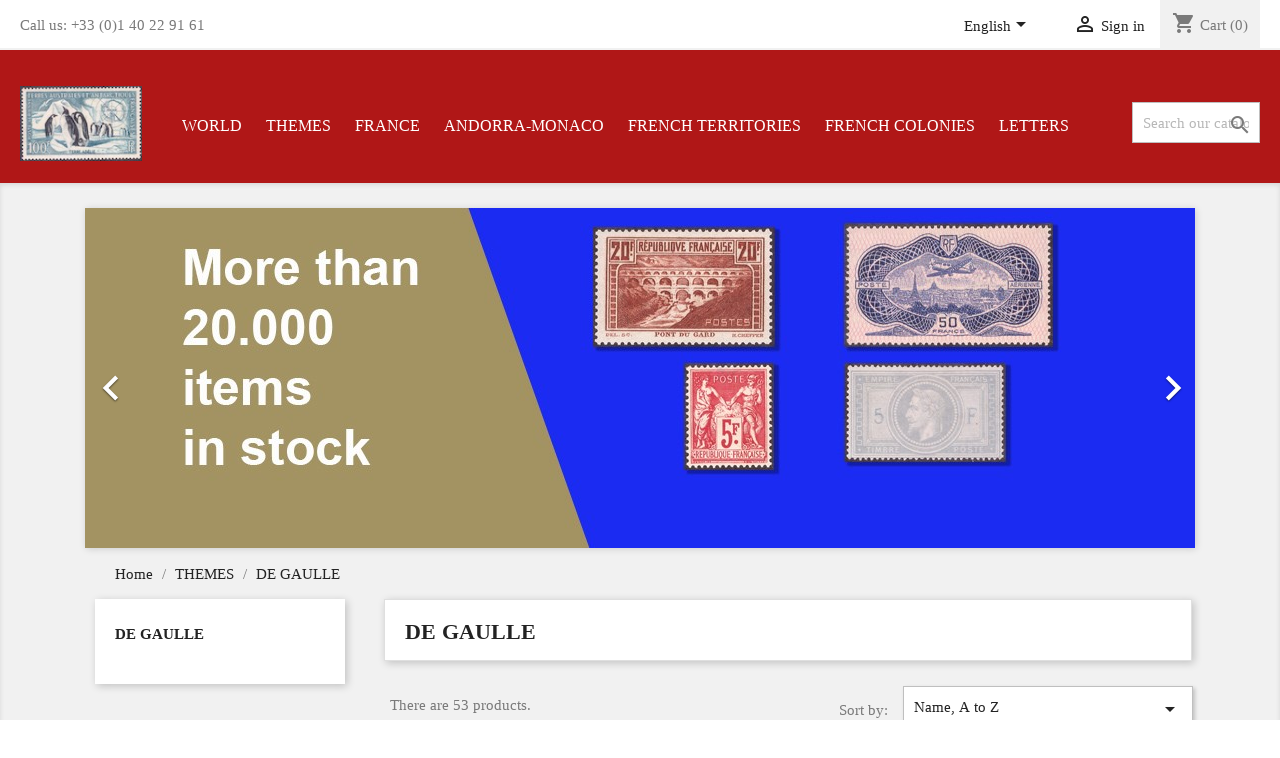

--- FILE ---
content_type: text/html; charset=utf-8
request_url: https://philatelie-pilatte-stamps.com/en/1386-de-gaulle
body_size: 23385
content:
<!doctype html>
<html lang="en">

  <head>
    
      
  <meta charset="utf-8">


  <meta http-equiv="x-ua-compatible" content="ie=edge">



  <title>DE GAULLE</title>
  <meta name="description" content="">
  <meta name="keywords" content="">
        <link rel="canonical" href="https://philatelie-pilatte-stamps.com/en/1386-de-gaulle">
    
                  <link rel="alternate" href="https://philatelie-pilatte-stamps.com/fr/1386-de-gaulle" hreflang="fr">
                  <link rel="alternate" href="https://philatelie-pilatte-stamps.com/en/1386-de-gaulle" hreflang="en-us">
        



  <meta name="viewport" content="width=device-width, initial-scale=1">



  <link rel="icon" type="image/vnd.microsoft.icon" href="/img/favicon.ico?1632404759">
  <link rel="shortcut icon" type="image/x-icon" href="/img/favicon.ico?1632404759">



    <link rel="stylesheet" href="https://philatelie-pilatte-stamps.com/themes/classic/assets/css/theme.css" type="text/css" media="all">
  <link rel="stylesheet" href="https://philatelie-pilatte-stamps.com/modules/blockreassurance/views/css/front.css" type="text/css" media="all">
  <link rel="stylesheet" href="https://philatelie-pilatte-stamps.com/modules/paypal/views/css/paypal_fo.css" type="text/css" media="all">
  <link rel="stylesheet" href="https://philatelie-pilatte-stamps.com/modules/ps_facetedsearch/views/dist/front.css" type="text/css" media="all">
  <link rel="stylesheet" href="https://philatelie-pilatte-stamps.com/js/jquery/ui/themes/base/minified/jquery-ui.min.css" type="text/css" media="all">
  <link rel="stylesheet" href="https://philatelie-pilatte-stamps.com/js/jquery/ui/themes/base/minified/jquery.ui.theme.min.css" type="text/css" media="all">
  <link rel="stylesheet" href="https://philatelie-pilatte-stamps.com/modules/ps_imageslider/css/homeslider.css" type="text/css" media="all">




  

  <script type="text/javascript">
        var prestashop = {"cart":{"products":[],"totals":{"total":{"type":"total","label":"Total","amount":0,"value":"\u20ac0.00"},"total_including_tax":{"type":"total","label":"Total (tax incl.)","amount":0,"value":"\u20ac0.00"},"total_excluding_tax":{"type":"total","label":"Total (tax excl.)","amount":0,"value":"\u20ac0.00"}},"subtotals":{"products":{"type":"products","label":"Subtotal","amount":0,"value":"\u20ac0.00"},"discounts":null,"shipping":{"type":"shipping","label":"Shipping","amount":0,"value":"Free"},"tax":null},"products_count":0,"summary_string":"0 items","vouchers":{"allowed":1,"added":[]},"discounts":[{"id_cart_rule":"2","id_customer":"0","date_from":"2021-11-27 16:00:00","date_to":"2035-02-27 16:00:00","description":"10 % discount over 300\u20ac purchase","quantity":"99964","quantity_per_user":"999999","priority":"1","partial_use":"0","code":"","minimum_amount":"300.00","minimum_amount_tax":"1","minimum_amount_currency":"1","minimum_amount_shipping":"0","country_restriction":"0","carrier_restriction":"0","group_restriction":"0","cart_rule_restriction":"0","product_restriction":"0","shop_restriction":"0","free_shipping":"0","reduction_percent":"10.00","reduction_amount":"0.00","reduction_tax":"0","reduction_currency":"1","reduction_product":"0","reduction_exclude_special":"0","gift_product":"0","gift_product_attribute":"0","highlight":"1","active":"1","date_add":"2021-11-27 16:08:14","date_upd":"2026-01-21 09:01:38","id_lang":"2","name":"-10% Discount over 300 \u20ac","quantity_for_user":999999}],"minimalPurchase":0,"minimalPurchaseRequired":""},"currency":{"name":"Euro","iso_code":"EUR","iso_code_num":"978","sign":"\u20ac"},"customer":{"lastname":null,"firstname":null,"email":null,"birthday":null,"newsletter":null,"newsletter_date_add":null,"optin":null,"website":null,"company":null,"siret":null,"ape":null,"is_logged":false,"gender":{"type":null,"name":null},"addresses":[]},"language":{"name":"English (English)","iso_code":"en","locale":"en-US","language_code":"en-us","is_rtl":"0","date_format_lite":"m\/d\/Y","date_format_full":"m\/d\/Y H:i:s","id":2},"page":{"title":"","canonical":"https:\/\/philatelie-pilatte-stamps.com\/en\/1386-de-gaulle","meta":{"title":"DE GAULLE","description":"","keywords":"","robots":"index"},"page_name":"category","body_classes":{"lang-en":true,"lang-rtl":false,"country-FR":true,"currency-EUR":true,"layout-left-column":true,"page-category":true,"tax-display-enabled":true,"category-id-1386":true,"category-DE GAULLE":true,"category-id-parent-1363":true,"category-depth-level-3":true},"admin_notifications":[]},"shop":{"name":"Philat\u00e9lie Pilatte Stamps","logo":"\/img\/prestashop-logo-1632404759.jpg","stores_icon":"\/img\/logo_stores.png","favicon":"\/img\/favicon.ico"},"urls":{"base_url":"https:\/\/philatelie-pilatte-stamps.com\/","current_url":"https:\/\/philatelie-pilatte-stamps.com\/en\/1386-de-gaulle","shop_domain_url":"https:\/\/philatelie-pilatte-stamps.com","img_ps_url":"https:\/\/philatelie-pilatte-stamps.com\/img\/","img_cat_url":"https:\/\/philatelie-pilatte-stamps.com\/img\/c\/","img_lang_url":"https:\/\/philatelie-pilatte-stamps.com\/img\/l\/","img_prod_url":"https:\/\/philatelie-pilatte-stamps.com\/img\/p\/","img_manu_url":"https:\/\/philatelie-pilatte-stamps.com\/img\/m\/","img_sup_url":"https:\/\/philatelie-pilatte-stamps.com\/img\/su\/","img_ship_url":"https:\/\/philatelie-pilatte-stamps.com\/img\/s\/","img_store_url":"https:\/\/philatelie-pilatte-stamps.com\/img\/st\/","img_col_url":"https:\/\/philatelie-pilatte-stamps.com\/img\/co\/","img_url":"https:\/\/philatelie-pilatte-stamps.com\/themes\/classic\/assets\/img\/","css_url":"https:\/\/philatelie-pilatte-stamps.com\/themes\/classic\/assets\/css\/","js_url":"https:\/\/philatelie-pilatte-stamps.com\/themes\/classic\/assets\/js\/","pic_url":"https:\/\/philatelie-pilatte-stamps.com\/upload\/","pages":{"address":"https:\/\/philatelie-pilatte-stamps.com\/en\/address","addresses":"https:\/\/philatelie-pilatte-stamps.com\/en\/addresses","authentication":"https:\/\/philatelie-pilatte-stamps.com\/en\/login","cart":"https:\/\/philatelie-pilatte-stamps.com\/en\/cart","category":"https:\/\/philatelie-pilatte-stamps.com\/en\/index.php?controller=category","cms":"https:\/\/philatelie-pilatte-stamps.com\/en\/index.php?controller=cms","contact":"https:\/\/philatelie-pilatte-stamps.com\/en\/contact-us","discount":"https:\/\/philatelie-pilatte-stamps.com\/en\/discount","guest_tracking":"https:\/\/philatelie-pilatte-stamps.com\/en\/guest-tracking","history":"https:\/\/philatelie-pilatte-stamps.com\/en\/order-history","identity":"https:\/\/philatelie-pilatte-stamps.com\/en\/identity","index":"https:\/\/philatelie-pilatte-stamps.com\/en\/","my_account":"https:\/\/philatelie-pilatte-stamps.com\/en\/my-account","order_confirmation":"https:\/\/philatelie-pilatte-stamps.com\/en\/order-confirmation","order_detail":"https:\/\/philatelie-pilatte-stamps.com\/en\/index.php?controller=order-detail","order_follow":"https:\/\/philatelie-pilatte-stamps.com\/en\/order-follow","order":"https:\/\/philatelie-pilatte-stamps.com\/en\/order","order_return":"https:\/\/philatelie-pilatte-stamps.com\/en\/index.php?controller=order-return","order_slip":"https:\/\/philatelie-pilatte-stamps.com\/en\/credit-slip","pagenotfound":"https:\/\/philatelie-pilatte-stamps.com\/en\/page-not-found","password":"https:\/\/philatelie-pilatte-stamps.com\/en\/password-recovery","pdf_invoice":"https:\/\/philatelie-pilatte-stamps.com\/en\/index.php?controller=pdf-invoice","pdf_order_return":"https:\/\/philatelie-pilatte-stamps.com\/en\/index.php?controller=pdf-order-return","pdf_order_slip":"https:\/\/philatelie-pilatte-stamps.com\/en\/index.php?controller=pdf-order-slip","prices_drop":"https:\/\/philatelie-pilatte-stamps.com\/en\/prices-drop","product":"https:\/\/philatelie-pilatte-stamps.com\/en\/index.php?controller=product","search":"https:\/\/philatelie-pilatte-stamps.com\/en\/search","sitemap":"https:\/\/philatelie-pilatte-stamps.com\/en\/sitemap","stores":"https:\/\/philatelie-pilatte-stamps.com\/en\/stores","supplier":"https:\/\/philatelie-pilatte-stamps.com\/en\/supplier","register":"https:\/\/philatelie-pilatte-stamps.com\/en\/login?create_account=1","order_login":"https:\/\/philatelie-pilatte-stamps.com\/en\/order?login=1"},"alternative_langs":{"fr":"https:\/\/philatelie-pilatte-stamps.com\/fr\/1386-de-gaulle","en-us":"https:\/\/philatelie-pilatte-stamps.com\/en\/1386-de-gaulle"},"theme_assets":"\/themes\/classic\/assets\/","actions":{"logout":"https:\/\/philatelie-pilatte-stamps.com\/en\/?mylogout="},"no_picture_image":{"bySize":{"small_default":{"url":"https:\/\/philatelie-pilatte-stamps.com\/img\/p\/en-default-small_default.jpg","width":98,"height":98},"cart_default":{"url":"https:\/\/philatelie-pilatte-stamps.com\/img\/p\/en-default-cart_default.jpg","width":125,"height":125},"home_default":{"url":"https:\/\/philatelie-pilatte-stamps.com\/img\/p\/en-default-home_default.jpg","width":250,"height":250},"medium_default":{"url":"https:\/\/philatelie-pilatte-stamps.com\/img\/p\/en-default-medium_default.jpg","width":452,"height":452},"large_default":{"url":"https:\/\/philatelie-pilatte-stamps.com\/img\/p\/en-default-large_default.jpg","width":800,"height":800}},"small":{"url":"https:\/\/philatelie-pilatte-stamps.com\/img\/p\/en-default-small_default.jpg","width":98,"height":98},"medium":{"url":"https:\/\/philatelie-pilatte-stamps.com\/img\/p\/en-default-home_default.jpg","width":250,"height":250},"large":{"url":"https:\/\/philatelie-pilatte-stamps.com\/img\/p\/en-default-large_default.jpg","width":800,"height":800},"legend":""}},"configuration":{"display_taxes_label":true,"display_prices_tax_incl":false,"is_catalog":false,"show_prices":true,"opt_in":{"partner":false},"quantity_discount":{"type":"discount","label":"Discount"},"voucher_enabled":1,"return_enabled":0},"field_required":[],"breadcrumb":{"links":[{"title":"Home","url":"https:\/\/philatelie-pilatte-stamps.com\/en\/"},{"title":"THEMES","url":"https:\/\/philatelie-pilatte-stamps.com\/en\/1363-themes-"},{"title":"DE GAULLE","url":"https:\/\/philatelie-pilatte-stamps.com\/en\/1386-de-gaulle"}],"count":3},"link":{"protocol_link":"https:\/\/","protocol_content":"https:\/\/"},"time":1769714345,"static_token":"5ebbcb8461d8c0746447952d43dc5cca","token":"47dcb757b31494732cf55f31a78702c9"};
        var psemailsubscription_subscription = "https:\/\/philatelie-pilatte-stamps.com\/en\/module\/ps_emailsubscription\/subscription";
        var psr_icon_color = "#F19D76";
      </script>



  <!-- emarketing start -->



<!-- emarketing end -->




    
  </head>

  <body id="category" class="lang-en country-fr currency-eur layout-left-column page-category tax-display-enabled category-id-1386 category-de-gaulle category-id-parent-1363 category-depth-level-3">

    
      
    

    <main>
      
              

      <header id="header">
        
          
  <div class="header-banner">
    
  </div>



  <nav class="header-nav">
    <div class="container">
      <div class="row">
        <div class="hidden-sm-down">
          <div class="col-md-5 col-xs-12">
            <div id="_desktop_contact_link">
  <div id="contact-link">
                Call us: <span>+33 (0)1 40 22 91 61</span>
      </div>
</div>

          </div>
          <div class="col-md-7 right-nav">
              <div id="_desktop_language_selector">
  <div class="language-selector-wrapper">
    <span id="language-selector-label" class="hidden-md-up">Language:</span>
    <div class="language-selector dropdown js-dropdown">
      <button data-toggle="dropdown" class="hidden-sm-down btn-unstyle" aria-haspopup="true" aria-expanded="false" aria-label="Language dropdown">
        <span class="expand-more">English</span>
        <i class="material-icons expand-more">&#xE5C5;</i>
      </button>
      <ul class="dropdown-menu hidden-sm-down" aria-labelledby="language-selector-label">
                  <li >
            <a href="https://philatelie-pilatte-stamps.com/fr/1386-de-gaulle" class="dropdown-item" data-iso-code="fr">Français</a>
          </li>
                  <li  class="current" >
            <a href="https://philatelie-pilatte-stamps.com/en/1386-de-gaulle" class="dropdown-item" data-iso-code="en">English</a>
          </li>
              </ul>
      <select class="link hidden-md-up" aria-labelledby="language-selector-label">
                  <option value="https://philatelie-pilatte-stamps.com/fr/1386-de-gaulle" data-iso-code="fr">
            Français
          </option>
                  <option value="https://philatelie-pilatte-stamps.com/en/1386-de-gaulle" selected="selected" data-iso-code="en">
            English
          </option>
              </select>
    </div>
  </div>
</div>
<div id="_desktop_user_info">
  <div class="user-info">
          <a
        href="https://philatelie-pilatte-stamps.com/en/my-account"
        title="Log in to your customer account"
        rel="nofollow"
      >
        <i class="material-icons">&#xE7FF;</i>
        <span class="hidden-sm-down">Sign in</span>
      </a>
      </div>
</div>
<div id="_desktop_cart">
  <div class="blockcart cart-preview inactive" data-refresh-url="//philatelie-pilatte-stamps.com/en/module/ps_shoppingcart/ajax">
    <div class="header">
              <i class="material-icons shopping-cart">shopping_cart</i>
        <span class="hidden-sm-down">Cart</span>
        <span class="cart-products-count">(0)</span>
          </div>
  </div>
</div>

          </div>
        </div>
        <div class="hidden-md-up text-sm-center mobile">
          <div class="float-xs-left" id="menu-icon">
            <i class="material-icons d-inline">&#xE5D2;</i>
          </div>
          <div class="float-xs-right" id="_mobile_cart"></div>
          <div class="float-xs-right" id="_mobile_user_info"></div>
          <div class="top-logo" id="_mobile_logo"></div>
          <div class="clearfix"></div>
        </div>
      </div>
    </div>
  </nav>



  <div class="header-top">
    <div class="container">
       <div class="row">
        <div class="col-md-2 hidden-sm-down" id="_desktop_logo">
                            <a href="https://philatelie-pilatte-stamps.com/">
                  <img class="logo img-responsive" src="/img/prestashop-logo-1632404759.jpg" alt="Philatélie Pilatte Stamps">
                </a>
                    </div>
        <div class="col-md-10 col-sm-12 position-static">
          

<div class="menu js-top-menu position-static hidden-sm-down" id="_desktop_top_menu">
    
          <ul class="top-menu" id="top-menu" data-depth="0">
                    <li class="category" id="category-1732">
                          <a
                class="dropdown-item"
                href="https://philatelie-pilatte-stamps.com/en/1732-world" data-depth="0"
                              >
                                                                      <span class="float-xs-right hidden-md-up">
                    <span data-target="#top_sub_menu_74772" data-toggle="collapse" class="navbar-toggler collapse-icons">
                      <i class="material-icons add">&#xE313;</i>
                      <i class="material-icons remove">&#xE316;</i>
                    </span>
                  </span>
                                WORLD
              </a>
                            <div  class="popover sub-menu js-sub-menu collapse" id="top_sub_menu_74772">
                
          <ul class="top-menu"  data-depth="1">
                    <li class="category" id="category-1733">
                          <a
                class="dropdown-item dropdown-submenu"
                href="https://philatelie-pilatte-stamps.com/en/1733-british-east-africa" data-depth="1"
                              >
                                BRITISH EAST AFRICA
              </a>
                          </li>
                    <li class="category" id="category-1734">
                          <a
                class="dropdown-item dropdown-submenu"
                href="https://philatelie-pilatte-stamps.com/en/1734-british-central-africa" data-depth="1"
                              >
                                BRITISH CENTRAL AFRICA
              </a>
                          </li>
                    <li class="category" id="category-1735">
                          <a
                class="dropdown-item dropdown-submenu"
                href="https://philatelie-pilatte-stamps.com/en/1735-south-africa" data-depth="1"
                              >
                                SOUTH AFRICA
              </a>
                          </li>
                    <li class="category" id="category-1736">
                          <a
                class="dropdown-item dropdown-submenu"
                href="https://philatelie-pilatte-stamps.com/en/1736-ascension" data-depth="1"
                              >
                                ASCENSION
              </a>
                          </li>
                    <li class="category" id="category-1737">
                          <a
                class="dropdown-item dropdown-submenu"
                href="https://philatelie-pilatte-stamps.com/en/1737-basutoland" data-depth="1"
                              >
                                BASUTOLAND
              </a>
                          </li>
                    <li class="category" id="category-1738">
                          <a
                class="dropdown-item dropdown-submenu"
                href="https://philatelie-pilatte-stamps.com/en/1738-bechuanaland" data-depth="1"
                              >
                                BECHUANALAND
              </a>
                          </li>
                    <li class="category" id="category-1739">
                          <a
                class="dropdown-item dropdown-submenu"
                href="https://philatelie-pilatte-stamps.com/en/1739-niger-coast" data-depth="1"
                              >
                                NIGER COAST
              </a>
                          </li>
                    <li class="category" id="category-1740">
                          <a
                class="dropdown-item dropdown-submenu"
                href="https://philatelie-pilatte-stamps.com/en/1740-gold-coast" data-depth="1"
                              >
                                GOLD COAST
              </a>
                          </li>
                    <li class="category" id="category-1741">
                          <a
                class="dropdown-item dropdown-submenu"
                href="https://philatelie-pilatte-stamps.com/en/1741-gambia" data-depth="1"
                              >
                                GAMBIA
              </a>
                          </li>
                    <li class="category" id="category-1742">
                          <a
                class="dropdown-item dropdown-submenu"
                href="https://philatelie-pilatte-stamps.com/en/1742-kenya" data-depth="1"
                              >
                                KENYA
              </a>
                          </li>
                    <li class="category" id="category-1743">
                          <a
                class="dropdown-item dropdown-submenu"
                href="https://philatelie-pilatte-stamps.com/en/1743-lagos" data-depth="1"
                              >
                                LAGOS
              </a>
                          </li>
                    <li class="category" id="category-1744">
                          <a
                class="dropdown-item dropdown-submenu"
                href="https://philatelie-pilatte-stamps.com/en/1744-mauritius" data-depth="1"
                              >
                                MAURITIUS
              </a>
                          </li>
                    <li class="category" id="category-1745">
                          <a
                class="dropdown-item dropdown-submenu"
                href="https://philatelie-pilatte-stamps.com/en/1745-nigeria" data-depth="1"
                              >
                                NIGERIA
              </a>
                          </li>
                    <li class="category" id="category-1746">
                          <a
                class="dropdown-item dropdown-submenu"
                href="https://philatelie-pilatte-stamps.com/en/1746-northern-nigeria" data-depth="1"
                              >
                                NORTHERN NIGERIA
              </a>
                          </li>
                    <li class="category" id="category-1747">
                          <a
                class="dropdown-item dropdown-submenu"
                href="https://philatelie-pilatte-stamps.com/en/1747-southern-nigeria" data-depth="1"
                              >
                                SOUTHERN NIGERIA
              </a>
                          </li>
                    <li class="category" id="category-1748">
                          <a
                class="dropdown-item dropdown-submenu"
                href="https://philatelie-pilatte-stamps.com/en/1748-nyasaland" data-depth="1"
                              >
                                NYASALAND
              </a>
                          </li>
                    <li class="category" id="category-1749">
                          <a
                class="dropdown-item dropdown-submenu"
                href="https://philatelie-pilatte-stamps.com/en/1749-uganda" data-depth="1"
                              >
                                UGANDA
              </a>
                          </li>
                    <li class="category" id="category-1750">
                          <a
                class="dropdown-item dropdown-submenu"
                href="https://philatelie-pilatte-stamps.com/en/1750-rhodesia" data-depth="1"
                              >
                                RHODESIA
              </a>
                          </li>
                    <li class="category" id="category-1751">
                          <a
                class="dropdown-item dropdown-submenu"
                href="https://philatelie-pilatte-stamps.com/en/1751-northern-rhodesia" data-depth="1"
                              >
                                NORTHERN RHODESIA
              </a>
                          </li>
                    <li class="category" id="category-1752">
                          <a
                class="dropdown-item dropdown-submenu"
                href="https://philatelie-pilatte-stamps.com/en/1752-southern-rhodesia" data-depth="1"
                              >
                                SOUTHERN RHODESIA
              </a>
                          </li>
                    <li class="category" id="category-1753">
                          <a
                class="dropdown-item dropdown-submenu"
                href="https://philatelie-pilatte-stamps.com/en/1753-saint-helena" data-depth="1"
                              >
                                SAINT HELENA
              </a>
                          </li>
                    <li class="category" id="category-1754">
                          <a
                class="dropdown-item dropdown-submenu"
                href="https://philatelie-pilatte-stamps.com/en/1754-seychelles" data-depth="1"
                              >
                                SEYCHELLES
              </a>
                          </li>
                    <li class="category" id="category-1755">
                          <a
                class="dropdown-item dropdown-submenu"
                href="https://philatelie-pilatte-stamps.com/en/1755-sierra-leone" data-depth="1"
                              >
                                SIERRA LEONE
              </a>
                          </li>
                    <li class="category" id="category-1756">
                          <a
                class="dropdown-item dropdown-submenu"
                href="https://philatelie-pilatte-stamps.com/en/1756-british-somaliland" data-depth="1"
                              >
                                BRITISH SOMALILAND
              </a>
                          </li>
                    <li class="category" id="category-1757">
                          <a
                class="dropdown-item dropdown-submenu"
                href="https://philatelie-pilatte-stamps.com/en/1757-swaziland" data-depth="1"
                              >
                                SWAZILAND
              </a>
                          </li>
                    <li class="category" id="category-1758">
                          <a
                class="dropdown-item dropdown-submenu"
                href="https://philatelie-pilatte-stamps.com/en/1758-tanganyika" data-depth="1"
                              >
                                TANGANYIKA
              </a>
                          </li>
                    <li class="category" id="category-1759">
                          <a
                class="dropdown-item dropdown-submenu"
                href="https://philatelie-pilatte-stamps.com/en/1759-tristan-da-cunha" data-depth="1"
                              >
                                TRISTAN DA CUNHA
              </a>
                          </li>
                    <li class="category" id="category-1760">
                          <a
                class="dropdown-item dropdown-submenu"
                href="https://philatelie-pilatte-stamps.com/en/1760-zanzibar" data-depth="1"
                              >
                                ZANZIBAR
              </a>
                          </li>
                    <li class="category" id="category-1761">
                          <a
                class="dropdown-item dropdown-submenu"
                href="https://philatelie-pilatte-stamps.com/en/1761-zululand" data-depth="1"
                              >
                                ZULULAND
              </a>
                          </li>
                    <li class="category" id="category-1762">
                          <a
                class="dropdown-item dropdown-submenu"
                href="https://philatelie-pilatte-stamps.com/en/1762-rhodesia-nyasaland" data-depth="1"
                              >
                                RHODESIA &amp; NYASALAND
              </a>
                          </li>
                    <li class="category" id="category-1763">
                          <a
                class="dropdown-item dropdown-submenu"
                href="https://philatelie-pilatte-stamps.com/en/1763-british-morocco" data-depth="1"
                              >
                                                                      <span class="float-xs-right hidden-md-up">
                    <span data-target="#top_sub_menu_65564" data-toggle="collapse" class="navbar-toggler collapse-icons">
                      <i class="material-icons add">&#xE313;</i>
                      <i class="material-icons remove">&#xE316;</i>
                    </span>
                  </span>
                                BRITISH MOROCCO
              </a>
                            <div  class="collapse" id="top_sub_menu_65564">
                
          <ul class="top-menu"  data-depth="2">
                    <li class="category" id="category-1764">
                          <a
                class="dropdown-item"
                href="https://philatelie-pilatte-stamps.com/en/1764-spanish-currency" data-depth="2"
                              >
                                SPANISH CURRENCY
              </a>
                          </li>
                    <li class="category" id="category-1765">
                          <a
                class="dropdown-item"
                href="https://philatelie-pilatte-stamps.com/en/1765-french-currency" data-depth="2"
                              >
                                FRENCH CURRENCY
              </a>
                          </li>
                    <li class="category" id="category-1766">
                          <a
                class="dropdown-item"
                href="https://philatelie-pilatte-stamps.com/en/1766-tangier" data-depth="2"
                              >
                                TANGIER
              </a>
                          </li>
                    <li class="category" id="category-1767">
                          <a
                class="dropdown-item"
                href="https://philatelie-pilatte-stamps.com/en/1767-british-currency" data-depth="2"
                              >
                                BRITISH CURRENCY
              </a>
                          </li>
              </ul>
    
              </div>
                          </li>
                    <li class="category" id="category-1768">
                          <a
                class="dropdown-item dropdown-submenu"
                href="https://philatelie-pilatte-stamps.com/en/1768-spain" data-depth="1"
                              >
                                SPAIN
              </a>
                          </li>
                    <li class="category" id="category-1769">
                          <a
                class="dropdown-item dropdown-submenu"
                href="https://philatelie-pilatte-stamps.com/en/1769-japan" data-depth="1"
                              >
                                JAPAN
              </a>
                          </li>
                    <li class="category" id="category-1773">
                          <a
                class="dropdown-item dropdown-submenu"
                href="https://philatelie-pilatte-stamps.com/en/1773-anguilla" data-depth="1"
                              >
                                ANGUILLA
              </a>
                          </li>
                    <li class="category" id="category-1774">
                          <a
                class="dropdown-item dropdown-submenu"
                href="https://philatelie-pilatte-stamps.com/en/1774-british-antarctic" data-depth="1"
                              >
                                BRITISH ANTARCTIC
              </a>
                          </li>
                    <li class="category" id="category-1775">
                          <a
                class="dropdown-item dropdown-submenu"
                href="https://philatelie-pilatte-stamps.com/en/1775-australian-antarctic" data-depth="1"
                              >
                                AUSTRALIAN ANTARCTIC
              </a>
                          </li>
                    <li class="category" id="category-1776">
                          <a
                class="dropdown-item dropdown-submenu"
                href="https://philatelie-pilatte-stamps.com/en/1776-australia" data-depth="1"
                              >
                                AUSTRALIA
              </a>
                          </li>
                    <li class="category" id="category-1777">
                          <a
                class="dropdown-item dropdown-submenu"
                href="https://philatelie-pilatte-stamps.com/en/1777-bahamas" data-depth="1"
                              >
                                BAHAMAS
              </a>
                          </li>
                    <li class="category" id="category-1778">
                          <a
                class="dropdown-item dropdown-submenu"
                href="https://philatelie-pilatte-stamps.com/en/1778-barbardos" data-depth="1"
                              >
                                BARBARDOS
              </a>
                          </li>
                    <li class="category" id="category-1779">
                          <a
                class="dropdown-item dropdown-submenu"
                href="https://philatelie-pilatte-stamps.com/en/1779-barbuda" data-depth="1"
                              >
                                BARBUDA
              </a>
                          </li>
                    <li class="category" id="category-1780">
                          <a
                class="dropdown-item dropdown-submenu"
                href="https://philatelie-pilatte-stamps.com/en/1780-belize" data-depth="1"
                              >
                                BELIZE
              </a>
                          </li>
                    <li class="category" id="category-1781">
                          <a
                class="dropdown-item dropdown-submenu"
                href="https://philatelie-pilatte-stamps.com/en/1781-bermuda" data-depth="1"
                              >
                                BERMUDA
              </a>
                          </li>
                    <li class="category" id="category-1782">
                          <a
                class="dropdown-item dropdown-submenu"
                href="https://philatelie-pilatte-stamps.com/en/1782-bophuthatswana" data-depth="1"
                              >
                                BOPHUTHATSWANA
              </a>
                          </li>
                    <li class="category" id="category-1783">
                          <a
                class="dropdown-item dropdown-submenu"
                href="https://philatelie-pilatte-stamps.com/en/1783-north-borneo" data-depth="1"
                              >
                                NORTH BORNEO
              </a>
                          </li>
                    <li class="category" id="category-1784">
                          <a
                class="dropdown-item dropdown-submenu"
                href="https://philatelie-pilatte-stamps.com/en/1784-botswana" data-depth="1"
                              >
                                BOTSWANA
              </a>
                          </li>
                    <li class="category" id="category-1785">
                          <a
                class="dropdown-item dropdown-submenu"
                href="https://philatelie-pilatte-stamps.com/en/1785-cayman-islands" data-depth="1"
                              >
                                CAYMAN ISLANDS
              </a>
                          </li>
                    <li class="category" id="category-1786">
                          <a
                class="dropdown-item dropdown-submenu"
                href="https://philatelie-pilatte-stamps.com/en/1786-christmas-island" data-depth="1"
                              >
                                CHRISTMAS ISLAND
              </a>
                          </li>
                    <li class="category" id="category-1787">
                          <a
                class="dropdown-item dropdown-submenu"
                href="https://philatelie-pilatte-stamps.com/en/1787-cocos-islands" data-depth="1"
                              >
                                COCOS ISLANDS
              </a>
                          </li>
                    <li class="category" id="category-1788">
                          <a
                class="dropdown-item dropdown-submenu"
                href="https://philatelie-pilatte-stamps.com/en/1788-dominica" data-depth="1"
                              >
                                DOMINICA
              </a>
                          </li>
                    <li class="category" id="category-1789">
                          <a
                class="dropdown-item dropdown-submenu"
                href="https://philatelie-pilatte-stamps.com/en/1789-falkland-islands" data-depth="1"
                              >
                                FALKLAND ISLANDS
              </a>
                          </li>
                    <li class="category" id="category-1790">
                          <a
                class="dropdown-item dropdown-submenu"
                href="https://philatelie-pilatte-stamps.com/en/1790-falkland-south-georgia" data-depth="1"
                              >
                                FALKLAND SOUTH GEORGIA
              </a>
                          </li>
                    <li class="category" id="category-1791">
                          <a
                class="dropdown-item dropdown-submenu"
                href="https://philatelie-pilatte-stamps.com/en/1791-ghana" data-depth="1"
                              >
                                GHANA
              </a>
                          </li>
                    <li class="category" id="category-1792">
                          <a
                class="dropdown-item dropdown-submenu"
                href="https://philatelie-pilatte-stamps.com/en/1792-gibraltar" data-depth="1"
                              >
                                GIBRALTAR
              </a>
                          </li>
                    <li class="category" id="category-1793">
                          <a
                class="dropdown-item dropdown-submenu"
                href="https://philatelie-pilatte-stamps.com/en/1793-gilbert-ellice-islands" data-depth="1"
                              >
                                GILBERT &amp; ELLICE ISLANDS
              </a>
                          </li>
                    <li class="category" id="category-1794">
                          <a
                class="dropdown-item dropdown-submenu"
                href="https://philatelie-pilatte-stamps.com/en/1794-grenada" data-depth="1"
                              >
                                GRENADA
              </a>
                          </li>
                    <li class="category" id="category-1795">
                          <a
                class="dropdown-item dropdown-submenu"
                href="https://philatelie-pilatte-stamps.com/en/1795-grenada-grenadines" data-depth="1"
                              >
                                GRENADA-GRENADINES
              </a>
                          </li>
                    <li class="category" id="category-1796">
                          <a
                class="dropdown-item dropdown-submenu"
                href="https://philatelie-pilatte-stamps.com/en/1796-guyana" data-depth="1"
                              >
                                GUYANA
              </a>
                          </li>
                    <li class="category" id="category-1797">
                          <a
                class="dropdown-item dropdown-submenu"
                href="https://philatelie-pilatte-stamps.com/en/1797-british-honduras" data-depth="1"
                              >
                                BRITISH HONDURAS
              </a>
                          </li>
                    <li class="category" id="category-1798">
                          <a
                class="dropdown-item dropdown-submenu"
                href="https://philatelie-pilatte-stamps.com/en/1798-hong-kong" data-depth="1"
                              >
                                HONG-KONG
              </a>
                          </li>
                    <li class="category" id="category-1799">
                          <a
                class="dropdown-item dropdown-submenu"
                href="https://philatelie-pilatte-stamps.com/en/1799-jamaica" data-depth="1"
                              >
                                JAMAICA
              </a>
                          </li>
                    <li class="category" id="category-1800">
                          <a
                class="dropdown-item dropdown-submenu"
                href="https://philatelie-pilatte-stamps.com/en/1800-jersey" data-depth="1"
                              >
                                JERSEY
              </a>
                          </li>
                    <li class="category" id="category-1801">
                          <a
                class="dropdown-item dropdown-submenu"
                href="https://philatelie-pilatte-stamps.com/en/1801-kiribati" data-depth="1"
                              >
                                KIRIBATI
              </a>
                          </li>
                    <li class="category" id="category-1802">
                          <a
                class="dropdown-item dropdown-submenu"
                href="https://philatelie-pilatte-stamps.com/en/1802-lesotho" data-depth="1"
                              >
                                LESOTHO
              </a>
                          </li>
                    <li class="category" id="category-1803">
                          <a
                class="dropdown-item dropdown-submenu"
                href="https://philatelie-pilatte-stamps.com/en/1803-malaysia" data-depth="1"
                              >
                                MALAYSIA
              </a>
                          </li>
                    <li class="category" id="category-1804">
                          <a
                class="dropdown-item dropdown-submenu"
                href="https://philatelie-pilatte-stamps.com/en/1804-malawi" data-depth="1"
                              >
                                MALAWI
              </a>
                          </li>
                    <li class="category" id="category-1805">
                          <a
                class="dropdown-item dropdown-submenu"
                href="https://philatelie-pilatte-stamps.com/en/1805-maldive-islands" data-depth="1"
                              >
                                MALDIVE ISLANDS
              </a>
                          </li>
                    <li class="category" id="category-1806">
                          <a
                class="dropdown-item dropdown-submenu"
                href="https://philatelie-pilatte-stamps.com/en/1806-nauru" data-depth="1"
                              >
                                NAURU
              </a>
                          </li>
                    <li class="category" id="category-1807">
                          <a
                class="dropdown-item dropdown-submenu"
                href="https://philatelie-pilatte-stamps.com/en/1807-nepal" data-depth="1"
                              >
                                NEPAL
              </a>
                          </li>
                    <li class="category" id="category-1808">
                          <a
                class="dropdown-item dropdown-submenu"
                href="https://philatelie-pilatte-stamps.com/en/1808-norfolk-islands" data-depth="1"
                              >
                                NORFOLK ISLANDS
              </a>
                          </li>
                    <li class="category" id="category-1809">
                          <a
                class="dropdown-item dropdown-submenu"
                href="https://philatelie-pilatte-stamps.com/en/1809-new-zealand" data-depth="1"
                              >
                                NEW ZEALAND
              </a>
                          </li>
                    <li class="category" id="category-1810">
                          <a
                class="dropdown-item dropdown-submenu"
                href="https://philatelie-pilatte-stamps.com/en/1810-british-indien-ocean-territory" data-depth="1"
                              >
                                BRITISH INDIEN OCEAN TERRITORY
              </a>
                          </li>
                    <li class="category" id="category-1811">
                          <a
                class="dropdown-item dropdown-submenu"
                href="https://philatelie-pilatte-stamps.com/en/1811-pitcairn-islands" data-depth="1"
                              >
                                PITCAIRN ISLANDS
              </a>
                          </li>
                    <li class="category" id="category-1812">
                          <a
                class="dropdown-item dropdown-submenu"
                href="https://philatelie-pilatte-stamps.com/en/1812-sabah" data-depth="1"
                              >
                                SABAH
              </a>
                          </li>
                    <li class="category" id="category-1813">
                          <a
                class="dropdown-item dropdown-submenu"
                href="https://philatelie-pilatte-stamps.com/en/1813-saint6christopher" data-depth="1"
                              >
                                SAINT6CHRISTOPHER
              </a>
                          </li>
                    <li class="category" id="category-1814">
                          <a
                class="dropdown-item dropdown-submenu"
                href="https://philatelie-pilatte-stamps.com/en/1814-saint-lucia" data-depth="1"
                              >
                                SAINT-LUCIA
              </a>
                          </li>
                    <li class="category" id="category-1815">
                          <a
                class="dropdown-item dropdown-submenu"
                href="https://philatelie-pilatte-stamps.com/en/1815-saint-vincent" data-depth="1"
                              >
                                SAINT-VINCENT
              </a>
                          </li>
                    <li class="category" id="category-1816">
                          <a
                class="dropdown-item dropdown-submenu"
                href="https://philatelie-pilatte-stamps.com/en/1816-solomon-islands" data-depth="1"
                              >
                                SOLOMON ISLANDS
              </a>
                          </li>
                    <li class="category" id="category-1817">
                          <a
                class="dropdown-item dropdown-submenu"
                href="https://philatelie-pilatte-stamps.com/en/1817-seychelles-zil-eloigne" data-depth="1"
                              >
                                SEYCHELLES ZIL ELOIGNE
              </a>
                          </li>
                    <li class="category" id="category-1818">
                          <a
                class="dropdown-item dropdown-submenu"
                href="https://philatelie-pilatte-stamps.com/en/1818-sudan" data-depth="1"
                              >
                                SUDAN
              </a>
                          </li>
                    <li class="category" id="category-1819">
                          <a
                class="dropdown-item dropdown-submenu"
                href="https://philatelie-pilatte-stamps.com/en/1819-south-west-africa" data-depth="1"
                              >
                                SOUTH WEST AFRICA
              </a>
                          </li>
                    <li class="category" id="category-1820">
                          <a
                class="dropdown-item dropdown-submenu"
                href="https://philatelie-pilatte-stamps.com/en/1820-tanzania" data-depth="1"
                              >
                                TANZANIA
              </a>
                          </li>
                    <li class="category" id="category-1821">
                          <a
                class="dropdown-item dropdown-submenu"
                href="https://philatelie-pilatte-stamps.com/en/1821-turks-caicos-islands" data-depth="1"
                              >
                                TURKS &amp; CAICOS ISLANDS
              </a>
                          </li>
                    <li class="category" id="category-1822">
                          <a
                class="dropdown-item dropdown-submenu"
                href="https://philatelie-pilatte-stamps.com/en/1822-tuvalu" data-depth="1"
                              >
                                TUVALU
              </a>
                          </li>
                    <li class="category" id="category-1823">
                          <a
                class="dropdown-item dropdown-submenu"
                href="https://philatelie-pilatte-stamps.com/en/1823-british-virgin-islands" data-depth="1"
                              >
                                BRITISH VIRGIN ISLANDS
              </a>
                          </li>
                    <li class="category" id="category-1824">
                          <a
                class="dropdown-item dropdown-submenu"
                href="https://philatelie-pilatte-stamps.com/en/1824-zambia" data-depth="1"
                              >
                                ZAMBIA
              </a>
                          </li>
                    <li class="category" id="category-1825">
                          <a
                class="dropdown-item dropdown-submenu"
                href="https://philatelie-pilatte-stamps.com/en/1825-bahrain" data-depth="1"
                              >
                                BAHRAIN
              </a>
                          </li>
                    <li class="category" id="category-1826">
                          <a
                class="dropdown-item dropdown-submenu"
                href="https://philatelie-pilatte-stamps.com/en/1826-burma" data-depth="1"
                              >
                                BURMA
              </a>
                          </li>
                    <li class="category" id="category-1827">
                          <a
                class="dropdown-item dropdown-submenu"
                href="https://philatelie-pilatte-stamps.com/en/1827-cape-of-good-hope" data-depth="1"
                              >
                                CAPE OF GOOD HOPE
              </a>
                          </li>
                    <li class="category" id="category-1828">
                          <a
                class="dropdown-item dropdown-submenu"
                href="https://philatelie-pilatte-stamps.com/en/1828-chamba" data-depth="1"
                              >
                                CHAMBA
              </a>
                          </li>
                    <li class="category" id="category-1829">
                          <a
                class="dropdown-item dropdown-submenu"
                href="https://philatelie-pilatte-stamps.com/en/1829-china-british-office" data-depth="1"
                              >
                                CHINA BRITISH OFFICE
              </a>
                          </li>
                    <li class="category" id="category-1830">
                          <a
                class="dropdown-item dropdown-submenu"
                href="https://philatelie-pilatte-stamps.com/en/1830-cook-islands" data-depth="1"
                              >
                                COOK ISLANDS
              </a>
                          </li>
                    <li class="category" id="category-1831">
                          <a
                class="dropdown-item dropdown-submenu"
                href="https://philatelie-pilatte-stamps.com/en/1831-fiji" data-depth="1"
                              >
                                FIJI
              </a>
                          </li>
                    <li class="category" id="category-1832">
                          <a
                class="dropdown-item dropdown-submenu"
                href="https://philatelie-pilatte-stamps.com/en/1832-gwalior" data-depth="1"
                              >
                                GWALIOR
              </a>
                          </li>
                    <li class="category" id="category-1833">
                          <a
                class="dropdown-item dropdown-submenu"
                href="https://philatelie-pilatte-stamps.com/en/1833-india" data-depth="1"
                              >
                                INDIA
              </a>
                          </li>
                    <li class="category" id="category-1834">
                          <a
                class="dropdown-item dropdown-submenu"
                href="https://philatelie-pilatte-stamps.com/en/1834-jind" data-depth="1"
                              >
                                JIND
              </a>
                          </li>
                    <li class="category" id="category-1835">
                          <a
                class="dropdown-item dropdown-submenu"
                href="https://philatelie-pilatte-stamps.com/en/1835-kuwait" data-depth="1"
                              >
                                KUWAIT
              </a>
                          </li>
                    <li class="category" id="category-1836">
                          <a
                class="dropdown-item dropdown-submenu"
                href="https://philatelie-pilatte-stamps.com/en/1836-labuan" data-depth="1"
                              >
                                LABUAN
              </a>
                          </li>
                    <li class="category" id="category-1837">
                          <a
                class="dropdown-item dropdown-submenu"
                href="https://philatelie-pilatte-stamps.com/en/1837-malaysia-straits-settlements" data-depth="1"
                              >
                                MALAYSIA straits settlements
              </a>
                          </li>
                    <li class="category" id="category-1838">
                          <a
                class="dropdown-item dropdown-submenu"
                href="https://philatelie-pilatte-stamps.com/en/1838-kedah" data-depth="1"
                              >
                                KEDAH
              </a>
                          </li>
                    <li class="category" id="category-1839">
                          <a
                class="dropdown-item dropdown-submenu"
                href="https://philatelie-pilatte-stamps.com/en/1839-sarawak" data-depth="1"
                              >
                                SARAWAK
              </a>
                          </li>
                    <li class="category" id="category-1840">
                          <a
                class="dropdown-item dropdown-submenu"
                href="https://philatelie-pilatte-stamps.com/en/1840-selangor" data-depth="1"
                              >
                                SELANGOR
              </a>
                          </li>
                    <li class="category" id="category-1841">
                          <a
                class="dropdown-item dropdown-submenu"
                href="https://philatelie-pilatte-stamps.com/en/1841-johore" data-depth="1"
                              >
                                JOHORE
              </a>
                          </li>
                    <li class="category" id="category-1842">
                          <a
                class="dropdown-item dropdown-submenu"
                href="https://philatelie-pilatte-stamps.com/en/1842-trengganu" data-depth="1"
                              >
                                TRENGGANU
              </a>
                          </li>
                    <li class="category" id="category-1843">
                          <a
                class="dropdown-item dropdown-submenu"
                href="https://philatelie-pilatte-stamps.com/en/1843-montserrat" data-depth="1"
                              >
                                MONTSERRAT
              </a>
                          </li>
                    <li class="category" id="category-1844">
                          <a
                class="dropdown-item dropdown-submenu"
                href="https://philatelie-pilatte-stamps.com/en/1844-new-guinea" data-depth="1"
                              >
                                NEW GUINEA
              </a>
                          </li>
                    <li class="category" id="category-1845">
                          <a
                class="dropdown-item dropdown-submenu"
                href="https://philatelie-pilatte-stamps.com/en/1845-pakistan" data-depth="1"
                              >
                                PAKISTAN
              </a>
                          </li>
                    <li class="category" id="category-1846">
                          <a
                class="dropdown-item dropdown-submenu"
                href="https://philatelie-pilatte-stamps.com/en/1846-papua" data-depth="1"
                              >
                                PAPUA
              </a>
                          </li>
                    <li class="category" id="category-1847">
                          <a
                class="dropdown-item dropdown-submenu"
                href="https://philatelie-pilatte-stamps.com/en/1847-papua-new-guinea" data-depth="1"
                              >
                                PAPUA &amp; NEW GUINEA
              </a>
                          </li>
                    <li class="category" id="category-1848">
                          <a
                class="dropdown-item dropdown-submenu"
                href="https://philatelie-pilatte-stamps.com/en/1848-samoa" data-depth="1"
                              >
                                SAMOA
              </a>
                          </li>
                    <li class="category" id="category-1849">
                          <a
                class="dropdown-item dropdown-submenu"
                href="https://philatelie-pilatte-stamps.com/en/1849-tasmania" data-depth="1"
                              >
                                TASMANIA
              </a>
                          </li>
                    <li class="category" id="category-1850">
                          <a
                class="dropdown-item dropdown-submenu"
                href="https://philatelie-pilatte-stamps.com/en/1850-newfoundland" data-depth="1"
                              >
                                NEWFOUNDLAND
              </a>
                          </li>
                    <li class="category" id="category-1851">
                          <a
                class="dropdown-item dropdown-submenu"
                href="https://philatelie-pilatte-stamps.com/en/1851-tonga" data-depth="1"
                              >
                                TONGA
              </a>
                          </li>
                    <li class="category" id="category-1852">
                          <a
                class="dropdown-item dropdown-submenu"
                href="https://philatelie-pilatte-stamps.com/en/1852-trinidad-tobago" data-depth="1"
                              >
                                TRINIDAD &amp; TOBAGO
              </a>
                          </li>
                    <li class="category" id="category-1854">
                          <a
                class="dropdown-item dropdown-submenu"
                href="https://philatelie-pilatte-stamps.com/en/1854-peru" data-depth="1"
                              >
                                PERU
              </a>
                          </li>
                    <li class="category" id="category-1865">
                          <a
                class="dropdown-item dropdown-submenu"
                href="https://philatelie-pilatte-stamps.com/en/1865-micronesie" data-depth="1"
                              >
                                MICRONESIE
              </a>
                          </li>
                    <li class="category" id="category-1866">
                          <a
                class="dropdown-item dropdown-submenu"
                href="https://philatelie-pilatte-stamps.com/en/1866-saint-vincent-grenadines" data-depth="1"
                              >
                                SAINT-VINCENT GRENADINES
              </a>
                          </li>
                    <li class="category" id="category-1867">
                          <a
                class="dropdown-item dropdown-submenu"
                href="https://philatelie-pilatte-stamps.com/en/1867-singapour" data-depth="1"
                              >
                                SINGAPOUR
              </a>
                          </li>
                    <li class="category" id="category-1868">
                          <a
                class="dropdown-item dropdown-submenu"
                href="https://philatelie-pilatte-stamps.com/en/1868-aden" data-depth="1"
                              >
                                ADEN
              </a>
                          </li>
                    <li class="category" id="category-1869">
                          <a
                class="dropdown-item dropdown-submenu"
                href="https://philatelie-pilatte-stamps.com/en/1869-alderney" data-depth="1"
                              >
                                ALDERNEY
              </a>
                          </li>
                    <li class="category" id="category-1870">
                          <a
                class="dropdown-item dropdown-submenu"
                href="https://philatelie-pilatte-stamps.com/en/1870-antigua" data-depth="1"
                              >
                                ANTIGUA
              </a>
                          </li>
                    <li class="category" id="category-1871">
                          <a
                class="dropdown-item dropdown-submenu"
                href="https://philatelie-pilatte-stamps.com/en/1871-bangladesh" data-depth="1"
                              >
                                BANGLADESH
              </a>
                          </li>
                    <li class="category" id="category-1872">
                          <a
                class="dropdown-item dropdown-submenu"
                href="https://philatelie-pilatte-stamps.com/en/1872-mascate" data-depth="1"
                              >
                                MASCATE
              </a>
                          </li>
                    <li class="category" id="category-1875">
                          <a
                class="dropdown-item dropdown-submenu"
                href="https://philatelie-pilatte-stamps.com/en/1875-germany" data-depth="1"
                              >
                                GERMANY
              </a>
                          </li>
                    <li class="category" id="category-1876">
                          <a
                class="dropdown-item dropdown-submenu"
                href="https://philatelie-pilatte-stamps.com/en/1876-afghanistan" data-depth="1"
                              >
                                AFGHANISTAN
              </a>
                          </li>
                    <li class="category" id="category-1877">
                          <a
                class="dropdown-item dropdown-submenu"
                href="https://philatelie-pilatte-stamps.com/en/1877-albania" data-depth="1"
                              >
                                ALBANIA
              </a>
                          </li>
              </ul>
    
              </div>
                          </li>
                    <li class="category" id="category-1363">
                          <a
                class="dropdown-item"
                href="https://philatelie-pilatte-stamps.com/en/1363-themes-" data-depth="0"
                              >
                                                                      <span class="float-xs-right hidden-md-up">
                    <span data-target="#top_sub_menu_26293" data-toggle="collapse" class="navbar-toggler collapse-icons">
                      <i class="material-icons add">&#xE313;</i>
                      <i class="material-icons remove">&#xE316;</i>
                    </span>
                  </span>
                                THEMES
              </a>
                            <div  class="popover sub-menu js-sub-menu collapse" id="top_sub_menu_26293">
                
          <ul class="top-menu"  data-depth="1">
                    <li class="category" id="category-1368">
                          <a
                class="dropdown-item dropdown-submenu"
                href="https://philatelie-pilatte-stamps.com/en/1368-birds" data-depth="1"
                              >
                                BIRDS
              </a>
                          </li>
                    <li class="category" id="category-1369">
                          <a
                class="dropdown-item dropdown-submenu"
                href="https://philatelie-pilatte-stamps.com/en/1369-butterflies" data-depth="1"
                              >
                                BUTTERFLIES
              </a>
                          </li>
                    <li class="category" id="category-1370">
                          <a
                class="dropdown-item dropdown-submenu"
                href="https://philatelie-pilatte-stamps.com/en/1370-bees" data-depth="1"
                              >
                                BEES
              </a>
                          </li>
                    <li class="category" id="category-1371">
                          <a
                class="dropdown-item dropdown-submenu"
                href="https://philatelie-pilatte-stamps.com/en/1371-cars" data-depth="1"
                              >
                                CARS
              </a>
                          </li>
                    <li class="category" id="category-1372">
                          <a
                class="dropdown-item dropdown-submenu"
                href="https://philatelie-pilatte-stamps.com/en/1372-planes" data-depth="1"
                              >
                                PLANES
              </a>
                          </li>
                    <li class="category" id="category-1373">
                          <a
                class="dropdown-item dropdown-submenu"
                href="https://philatelie-pilatte-stamps.com/en/1373-balloons" data-depth="1"
                              >
                                BALLOONS
              </a>
                          </li>
                    <li class="category" id="category-1374">
                          <a
                class="dropdown-item dropdown-submenu"
                href="https://philatelie-pilatte-stamps.com/en/1374-ships" data-depth="1"
                              >
                                SHIPS
              </a>
                          </li>
                    <li class="category" id="category-1375">
                          <a
                class="dropdown-item dropdown-submenu"
                href="https://philatelie-pilatte-stamps.com/en/1375-cactus" data-depth="1"
                              >
                                CACTUS
              </a>
                          </li>
                    <li class="category" id="category-1376">
                          <a
                class="dropdown-item dropdown-submenu"
                href="https://philatelie-pilatte-stamps.com/en/1376-mushrooms" data-depth="1"
                              >
                                MUSHROOMS
              </a>
                          </li>
                    <li class="category" id="category-1377">
                          <a
                class="dropdown-item dropdown-submenu"
                href="https://philatelie-pilatte-stamps.com/en/1377-cats" data-depth="1"
                              >
                                CATS
              </a>
                          </li>
                    <li class="category" id="category-1378">
                          <a
                class="dropdown-item dropdown-submenu"
                href="https://philatelie-pilatte-stamps.com/en/1378-dogs" data-depth="1"
                              >
                                DOGS
              </a>
                          </li>
                    <li class="category" id="category-1379">
                          <a
                class="dropdown-item dropdown-submenu"
                href="https://philatelie-pilatte-stamps.com/en/1379-cinema" data-depth="1"
                              >
                                CINEMA
              </a>
                          </li>
                    <li class="category" id="category-1380">
                          <a
                class="dropdown-item dropdown-submenu"
                href="https://philatelie-pilatte-stamps.com/en/1380-circus" data-depth="1"
                              >
                                CIRCUS
              </a>
                          </li>
                    <li class="category" id="category-1381">
                          <a
                class="dropdown-item dropdown-submenu"
                href="https://philatelie-pilatte-stamps.com/en/1381-columbus" data-depth="1"
                              >
                                COLUMBUS
              </a>
                          </li>
                    <li class="category" id="category-1382">
                          <a
                class="dropdown-item dropdown-submenu"
                href="https://philatelie-pilatte-stamps.com/en/1382-concorde" data-depth="1"
                              >
                                CONCORDE
              </a>
                          </li>
                    <li class="category" id="category-1383">
                          <a
                class="dropdown-item dropdown-submenu"
                href="https://philatelie-pilatte-stamps.com/en/1383-shells" data-depth="1"
                              >
                                SHELLS
              </a>
                          </li>
                    <li class="category" id="category-1384">
                          <a
                class="dropdown-item dropdown-submenu"
                href="https://philatelie-pilatte-stamps.com/en/1384-space" data-depth="1"
                              >
                                SPACE
              </a>
                          </li>
                    <li class="category" id="category-1385">
                          <a
                class="dropdown-item dropdown-submenu"
                href="https://philatelie-pilatte-stamps.com/en/1385-red-cross" data-depth="1"
                              >
                                RED CROSS
              </a>
                          </li>
                    <li class="category current " id="category-1386">
                          <a
                class="dropdown-item dropdown-submenu"
                href="https://philatelie-pilatte-stamps.com/en/1386-de-gaulle" data-depth="1"
                              >
                                DE GAULLE
              </a>
                          </li>
                    <li class="category" id="category-1387">
                          <a
                class="dropdown-item dropdown-submenu"
                href="https://philatelie-pilatte-stamps.com/en/1387-chess" data-depth="1"
                              >
                                CHESS
              </a>
                          </li>
                    <li class="category" id="category-1388">
                          <a
                class="dropdown-item dropdown-submenu"
                href="https://philatelie-pilatte-stamps.com/en/1388-writers" data-depth="1"
                              >
                                WRITERS
              </a>
                          </li>
                    <li class="category" id="category-1389">
                          <a
                class="dropdown-item dropdown-submenu"
                href="https://philatelie-pilatte-stamps.com/en/1389-europe" data-depth="1"
                              >
                                EUROPE
              </a>
                          </li>
                    <li class="category" id="category-1390">
                          <a
                class="dropdown-item dropdown-submenu"
                href="https://philatelie-pilatte-stamps.com/en/1390-football" data-depth="1"
                              >
                                FOOTBALL
              </a>
                          </li>
                    <li class="category" id="category-1391">
                          <a
                class="dropdown-item dropdown-submenu"
                href="https://philatelie-pilatte-stamps.com/en/1391-owls" data-depth="1"
                              >
                                OWLS
              </a>
                          </li>
                    <li class="category" id="category-1392">
                          <a
                class="dropdown-item dropdown-submenu"
                href="https://philatelie-pilatte-stamps.com/en/1392-impressionnists" data-depth="1"
                              >
                                IMPRESSIONNISTS
              </a>
                          </li>
                    <li class="category" id="category-1393">
                          <a
                class="dropdown-item dropdown-submenu"
                href="https://philatelie-pilatte-stamps.com/en/1393-olympic-games" data-depth="1"
                              >
                                OLYMPIC GAMES
              </a>
                          </li>
                    <li class="category" id="category-1394">
                          <a
                class="dropdown-item dropdown-submenu"
                href="https://philatelie-pilatte-stamps.com/en/1394-whales" data-depth="1"
                              >
                                WHALES
              </a>
                          </li>
                    <li class="category" id="category-1395">
                          <a
                class="dropdown-item dropdown-submenu"
                href="https://philatelie-pilatte-stamps.com/en/1395-minerals" data-depth="1"
                              >
                                MINERALS
              </a>
                          </li>
                    <li class="category" id="category-1396">
                          <a
                class="dropdown-item dropdown-submenu"
                href="https://philatelie-pilatte-stamps.com/en/1396-motorbikes" data-depth="1"
                              >
                                MOTORBIKES
              </a>
                          </li>
                    <li class="category" id="category-1397">
                          <a
                class="dropdown-item dropdown-submenu"
                href="https://philatelie-pilatte-stamps.com/en/1397-penguins" data-depth="1"
                              >
                                PENGUINS
              </a>
                          </li>
                    <li class="category" id="category-1398">
                          <a
                class="dropdown-item dropdown-submenu"
                href="https://philatelie-pilatte-stamps.com/en/1398-orchids" data-depth="1"
                              >
                                ORCHIDS
              </a>
                          </li>
                    <li class="category" id="category-1399">
                          <a
                class="dropdown-item dropdown-submenu"
                href="https://philatelie-pilatte-stamps.com/en/1399-picasso" data-depth="1"
                              >
                                PICASSO
              </a>
                          </li>
                    <li class="category" id="category-1400">
                          <a
                class="dropdown-item dropdown-submenu"
                href="https://philatelie-pilatte-stamps.com/en/1400-fishes" data-depth="1"
                              >
                                FISHES
              </a>
                          </li>
                    <li class="category" id="category-1401">
                          <a
                class="dropdown-item dropdown-submenu"
                href="https://philatelie-pilatte-stamps.com/en/1401-firemen" data-depth="1"
                              >
                                FIREMEN
              </a>
                          </li>
                    <li class="category" id="category-1402">
                          <a
                class="dropdown-item dropdown-submenu"
                href="https://philatelie-pilatte-stamps.com/en/1402-prehistoric" data-depth="1"
                              >
                                PREHISTORIC
              </a>
                          </li>
                    <li class="category" id="category-1403">
                          <a
                class="dropdown-item dropdown-submenu"
                href="https://philatelie-pilatte-stamps.com/en/1403-reptiles" data-depth="1"
                              >
                                REPTILES
              </a>
                          </li>
                    <li class="category" id="category-1404">
                          <a
                class="dropdown-item dropdown-submenu"
                href="https://philatelie-pilatte-stamps.com/en/1404-rugby" data-depth="1"
                              >
                                RUGBY
              </a>
                          </li>
                    <li class="category" id="category-1405">
                          <a
                class="dropdown-item dropdown-submenu"
                href="https://philatelie-pilatte-stamps.com/en/1405-scouts" data-depth="1"
                              >
                                SCOUTS
              </a>
                          </li>
                    <li class="category" id="category-1406">
                          <a
                class="dropdown-item dropdown-submenu"
                href="https://philatelie-pilatte-stamps.com/en/1406-railways" data-depth="1"
                              >
                                RAILWAYS
              </a>
                          </li>
                    <li class="category" id="category-1407">
                          <a
                class="dropdown-item dropdown-submenu"
                href="https://philatelie-pilatte-stamps.com/en/1407-wwf" data-depth="1"
                              >
                                WWF
              </a>
                          </li>
                    <li class="category" id="category-1588">
                          <a
                class="dropdown-item dropdown-submenu"
                href="https://philatelie-pilatte-stamps.com/en/1588-napoleon" data-depth="1"
                              >
                                NAPOLEON
              </a>
                          </li>
                    <li class="category" id="category-1694">
                          <a
                class="dropdown-item dropdown-submenu"
                href="https://philatelie-pilatte-stamps.com/en/1694-nubia-egyptology" data-depth="1"
                              >
                                NUBIA-EGYPTOLOGY
              </a>
                          </li>
                    <li class="category" id="category-1695">
                          <a
                class="dropdown-item dropdown-submenu"
                href="https://philatelie-pilatte-stamps.com/en/1695-ghandi" data-depth="1"
                              >
                                GHANDI
              </a>
                          </li>
                    <li class="category" id="category-1696">
                          <a
                class="dropdown-item dropdown-submenu"
                href="https://philatelie-pilatte-stamps.com/en/1696-astrology-astronomy" data-depth="1"
                              >
                                ASTROLOGY-ASTRONOMY
              </a>
                          </li>
                    <li class="category" id="category-1697">
                          <a
                class="dropdown-item dropdown-submenu"
                href="https://philatelie-pilatte-stamps.com/en/1697-copernicus" data-depth="1"
                              >
                                COPERNICUS
              </a>
                          </li>
                    <li class="category" id="category-1722">
                          <a
                class="dropdown-item dropdown-submenu"
                href="https://philatelie-pilatte-stamps.com/en/1722-churchill" data-depth="1"
                              >
                                CHURCHILL
              </a>
                          </li>
                    <li class="category" id="category-1723">
                          <a
                class="dropdown-item dropdown-submenu"
                href="https://philatelie-pilatte-stamps.com/en/1723-helicopters" data-depth="1"
                              >
                                HELICOPTERS
              </a>
                          </li>
              </ul>
    
              </div>
                          </li>
                    <li class="category" id="category-1364">
                          <a
                class="dropdown-item"
                href="https://philatelie-pilatte-stamps.com/en/1364-france" data-depth="0"
                              >
                                                                      <span class="float-xs-right hidden-md-up">
                    <span data-target="#top_sub_menu_71635" data-toggle="collapse" class="navbar-toggler collapse-icons">
                      <i class="material-icons add">&#xE313;</i>
                      <i class="material-icons remove">&#xE316;</i>
                    </span>
                  </span>
                                FRANCE
              </a>
                            <div  class="popover sub-menu js-sub-menu collapse" id="top_sub_menu_71635">
                
          <ul class="top-menu"  data-depth="1">
                    <li class="category" id="category-1408">
                          <a
                class="dropdown-item dropdown-submenu"
                href="https://philatelie-pilatte-stamps.com/en/1408-postage" data-depth="1"
                              >
                                                                      <span class="float-xs-right hidden-md-up">
                    <span data-target="#top_sub_menu_82335" data-toggle="collapse" class="navbar-toggler collapse-icons">
                      <i class="material-icons add">&#xE313;</i>
                      <i class="material-icons remove">&#xE316;</i>
                    </span>
                  </span>
                                Postage
              </a>
                            <div  class="collapse" id="top_sub_menu_82335">
                
          <ul class="top-menu"  data-depth="2">
                    <li class="category" id="category-1577">
                          <a
                class="dropdown-item"
                href="https://philatelie-pilatte-stamps.com/en/1577-1900-1940-u-m" data-depth="2"
                              >
                                1900-1940 U/M
              </a>
                          </li>
                    <li class="category" id="category-1578">
                          <a
                class="dropdown-item"
                href="https://philatelie-pilatte-stamps.com/en/1578-1941-1959-u-m" data-depth="2"
                              >
                                1941-1959 U/M
              </a>
                          </li>
                    <li class="category" id="category-1724">
                          <a
                class="dropdown-item"
                href="https://philatelie-pilatte-stamps.com/en/1724-1849-1899-classic" data-depth="2"
                              >
                                1849-1899 Classic
              </a>
                          </li>
              </ul>
    
              </div>
                          </li>
                    <li class="category" id="category-1409">
                          <a
                class="dropdown-item dropdown-submenu"
                href="https://philatelie-pilatte-stamps.com/en/1409-airmail" data-depth="1"
                              >
                                Airmail
              </a>
                          </li>
                    <li class="category" id="category-1410">
                          <a
                class="dropdown-item dropdown-submenu"
                href="https://philatelie-pilatte-stamps.com/en/1410-miniature-sheets" data-depth="1"
                              >
                                Miniature sheets
              </a>
                          </li>
                    <li class="category" id="category-1411">
                          <a
                class="dropdown-item dropdown-submenu"
                href="https://philatelie-pilatte-stamps.com/en/1411-precancels" data-depth="1"
                              >
                                Precancels
              </a>
                          </li>
                    <li class="category" id="category-1412">
                          <a
                class="dropdown-item dropdown-submenu"
                href="https://philatelie-pilatte-stamps.com/en/1412-postage-dues" data-depth="1"
                              >
                                Postage Dues
              </a>
                          </li>
                    <li class="category" id="category-1413">
                          <a
                class="dropdown-item dropdown-submenu"
                href="https://philatelie-pilatte-stamps.com/en/1413-booklets" data-depth="1"
                              >
                                                                      <span class="float-xs-right hidden-md-up">
                    <span data-target="#top_sub_menu_81498" data-toggle="collapse" class="navbar-toggler collapse-icons">
                      <i class="material-icons add">&#xE313;</i>
                      <i class="material-icons remove">&#xE316;</i>
                    </span>
                  </span>
                                Booklets
              </a>
                            <div  class="collapse" id="top_sub_menu_81498">
                
          <ul class="top-menu"  data-depth="2">
                    <li class="category" id="category-1585">
                          <a
                class="dropdown-item"
                href="https://philatelie-pilatte-stamps.com/en/1585-old-booklets" data-depth="2"
                              >
                                Old booklets
              </a>
                          </li>
                    <li class="category" id="category-1586">
                          <a
                class="dropdown-item"
                href="https://philatelie-pilatte-stamps.com/en/1586-modern-booklets" data-depth="2"
                              >
                                Modern booklets
              </a>
                          </li>
                    <li class="category" id="category-1587">
                          <a
                class="dropdown-item"
                href="https://philatelie-pilatte-stamps.com/en/1587-red-cross-booklets" data-depth="2"
                              >
                                Red cross booklets
              </a>
                          </li>
              </ul>
    
              </div>
                          </li>
                    <li class="category" id="category-1414">
                          <a
                class="dropdown-item dropdown-submenu"
                href="https://philatelie-pilatte-stamps.com/en/1414-imperforates" data-depth="1"
                              >
                                Imperforates
              </a>
                          </li>
                    <li class="category" id="category-1415">
                          <a
                class="dropdown-item dropdown-submenu"
                href="https://philatelie-pilatte-stamps.com/en/1415-deluxe-sheets" data-depth="1"
                              >
                                Deluxe Sheets
              </a>
                          </li>
                    <li class="category" id="category-1416">
                          <a
                class="dropdown-item dropdown-submenu"
                href="https://philatelie-pilatte-stamps.com/en/1416-artist-proofs" data-depth="1"
                              >
                                Artist Proofs
              </a>
                          </li>
                    <li class="category" id="category-1417">
                          <a
                class="dropdown-item dropdown-submenu"
                href="https://philatelie-pilatte-stamps.com/en/1417-gutter-pairs-millesimes" data-depth="1"
                              >
                                Gutter Pairs &amp; Millesimes
              </a>
                          </li>
                    <li class="category" id="category-1418">
                          <a
                class="dropdown-item dropdown-submenu"
                href="https://philatelie-pilatte-stamps.com/en/1418-military-stamps" data-depth="1"
                              >
                                Military Stamps
              </a>
                          </li>
                    <li class="category" id="category-1419">
                          <a
                class="dropdown-item dropdown-submenu"
                href="https://philatelie-pilatte-stamps.com/en/1419-specimen" data-depth="1"
                              >
                                Specimen
              </a>
                          </li>
                    <li class="category" id="category-1420">
                          <a
                class="dropdown-item dropdown-submenu"
                href="https://philatelie-pilatte-stamps.com/en/1420-parcel-post" data-depth="1"
                              >
                                Parcel Post
              </a>
                          </li>
                    <li class="category" id="category-1527">
                          <a
                class="dropdown-item dropdown-submenu"
                href="https://philatelie-pilatte-stamps.com/en/1527-postal-stationnaries" data-depth="1"
                              >
                                Postal stationnaries
              </a>
                          </li>
                    <li class="category" id="category-1576">
                          <a
                class="dropdown-item dropdown-submenu"
                href="https://philatelie-pilatte-stamps.com/en/1576-officials" data-depth="1"
                              >
                                Officials
              </a>
                          </li>
                    <li class="category" id="category-1581">
                          <a
                class="dropdown-item dropdown-submenu"
                href="https://philatelie-pilatte-stamps.com/en/1581-cnep-sheetlets" data-depth="1"
                              >
                                CNEP sheetlets
              </a>
                          </li>
                    <li class="category" id="category-1582">
                          <a
                class="dropdown-item dropdown-submenu"
                href="https://philatelie-pilatte-stamps.com/en/1582-lvf" data-depth="1"
                              >
                                L.V.F
              </a>
                          </li>
                    <li class="category" id="category-1583">
                          <a
                class="dropdown-item dropdown-submenu"
                href="https://philatelie-pilatte-stamps.com/en/1583-war-stamps" data-depth="1"
                              >
                                War stamps
              </a>
                          </li>
                    <li class="category" id="category-1584">
                          <a
                class="dropdown-item dropdown-submenu"
                href="https://philatelie-pilatte-stamps.com/en/1584-colour-tries" data-depth="1"
                              >
                                Colour tries
              </a>
                          </li>
                    <li class="category" id="category-1612">
                          <a
                class="dropdown-item dropdown-submenu"
                href="https://philatelie-pilatte-stamps.com/en/1612-postal-strike" data-depth="1"
                              >
                                Postal Strike
              </a>
                          </li>
                    <li class="category" id="category-1616">
                          <a
                class="dropdown-item dropdown-submenu"
                href="https://philatelie-pilatte-stamps.com/en/1616-personalized-stamps" data-depth="1"
                              >
                                Personalized Stamps
              </a>
                          </li>
                    <li class="category" id="category-1657">
                          <a
                class="dropdown-item dropdown-submenu"
                href="https://philatelie-pilatte-stamps.com/en/1657-parcel-post-paris-pour-paris" data-depth="1"
                              >
                                Parcel post Paris pour Paris
              </a>
                          </li>
                    <li class="category" id="category-1698">
                          <a
                class="dropdown-item dropdown-submenu"
                href="https://philatelie-pilatte-stamps.com/en/1698-complete-years" data-depth="1"
                              >
                                Complete years
              </a>
                          </li>
                    <li class="category" id="category-1855">
                          <a
                class="dropdown-item dropdown-submenu"
                href="https://philatelie-pilatte-stamps.com/en/1855-telephone-stamps" data-depth="1"
                              >
                                Telephone-stamps
              </a>
                          </li>
                    <li class="category" id="category-1856">
                          <a
                class="dropdown-item dropdown-submenu"
                href="https://philatelie-pilatte-stamps.com/en/1856-liberation" data-depth="1"
                              >
                                Liberation
              </a>
                          </li>
                    <li class="category" id="category-1864">
                          <a
                class="dropdown-item dropdown-submenu"
                href="https://philatelie-pilatte-stamps.com/en/1864-dated-blocks" data-depth="1"
                              >
                                Dated blocks
              </a>
                          </li>
              </ul>
    
              </div>
                          </li>
                    <li class="category" id="category-1365">
                          <a
                class="dropdown-item"
                href="https://philatelie-pilatte-stamps.com/en/1365-andorra-monaco" data-depth="0"
                              >
                                                                      <span class="float-xs-right hidden-md-up">
                    <span data-target="#top_sub_menu_51017" data-toggle="collapse" class="navbar-toggler collapse-icons">
                      <i class="material-icons add">&#xE313;</i>
                      <i class="material-icons remove">&#xE316;</i>
                    </span>
                  </span>
                                ANDORRA-MONACO
              </a>
                            <div  class="popover sub-menu js-sub-menu collapse" id="top_sub_menu_51017">
                
          <ul class="top-menu"  data-depth="1">
                    <li class="category" id="category-1421">
                          <a
                class="dropdown-item dropdown-submenu"
                href="https://philatelie-pilatte-stamps.com/en/1421-monaco" data-depth="1"
                              >
                                                                      <span class="float-xs-right hidden-md-up">
                    <span data-target="#top_sub_menu_98562" data-toggle="collapse" class="navbar-toggler collapse-icons">
                      <i class="material-icons add">&#xE313;</i>
                      <i class="material-icons remove">&#xE316;</i>
                    </span>
                  </span>
                                MONACO
              </a>
                            <div  class="collapse" id="top_sub_menu_98562">
                
          <ul class="top-menu"  data-depth="2">
                    <li class="category" id="category-1423">
                          <a
                class="dropdown-item"
                href="https://philatelie-pilatte-stamps.com/en/1423-postage-dues" data-depth="2"
                              >
                                Postage Dues
              </a>
                          </li>
                    <li class="category" id="category-1424">
                          <a
                class="dropdown-item"
                href="https://philatelie-pilatte-stamps.com/en/1424-booklets" data-depth="2"
                              >
                                Booklets
              </a>
                          </li>
                    <li class="category" id="category-1425">
                          <a
                class="dropdown-item"
                href="https://philatelie-pilatte-stamps.com/en/1425-imperforates-essays" data-depth="2"
                              >
                                Imperforates &amp; Essays
              </a>
                          </li>
                    <li class="category" id="category-1426">
                          <a
                class="dropdown-item"
                href="https://philatelie-pilatte-stamps.com/en/1426-deluxe-sheets" data-depth="2"
                              >
                                Deluxe Sheets
              </a>
                          </li>
                    <li class="category" id="category-1427">
                          <a
                class="dropdown-item"
                href="https://philatelie-pilatte-stamps.com/en/1427-artist-proofs" data-depth="2"
                              >
                                Artist Proofs
              </a>
                          </li>
                    <li class="category" id="category-1561">
                          <a
                class="dropdown-item"
                href="https://philatelie-pilatte-stamps.com/en/1561-postage" data-depth="2"
                              >
                                                                      <span class="float-xs-right hidden-md-up">
                    <span data-target="#top_sub_menu_76444" data-toggle="collapse" class="navbar-toggler collapse-icons">
                      <i class="material-icons add">&#xE313;</i>
                      <i class="material-icons remove">&#xE316;</i>
                    </span>
                  </span>
                                Postage
              </a>
                            <div  class="collapse" id="top_sub_menu_76444">
                
          <ul class="top-menu"  data-depth="3">
                    <li class="category" id="category-1573">
                          <a
                class="dropdown-item"
                href="https://philatelie-pilatte-stamps.com/en/1573-1885-1940-mint" data-depth="3"
                              >
                                1885-1940 Mint
              </a>
                          </li>
                    <li class="category" id="category-1574">
                          <a
                class="dropdown-item"
                href="https://philatelie-pilatte-stamps.com/en/1574-1885-1940-used" data-depth="3"
                              >
                                1885-1940 Used
              </a>
                          </li>
                    <li class="category" id="category-1589">
                          <a
                class="dropdown-item"
                href="https://philatelie-pilatte-stamps.com/en/1589-1941-1974-mint" data-depth="3"
                              >
                                1941-1974 Mint
              </a>
                          </li>
                    <li class="category" id="category-1615">
                          <a
                class="dropdown-item"
                href="https://philatelie-pilatte-stamps.com/en/1615-1975-1999-mint" data-depth="3"
                              >
                                1975-1999 Mint
              </a>
                          </li>
                    <li class="category" id="category-1617">
                          <a
                class="dropdown-item"
                href="https://philatelie-pilatte-stamps.com/en/1617-2000-2005-mint" data-depth="3"
                              >
                                2000-2005 Mint
              </a>
                          </li>
              </ul>
    
              </div>
                          </li>
                    <li class="category" id="category-1563">
                          <a
                class="dropdown-item"
                href="https://philatelie-pilatte-stamps.com/en/1563-air-mail" data-depth="2"
                              >
                                Air mail
              </a>
                          </li>
                    <li class="category" id="category-1564">
                          <a
                class="dropdown-item"
                href="https://philatelie-pilatte-stamps.com/en/1564-miniature-sheets" data-depth="2"
                              >
                                Miniature sheets
              </a>
                          </li>
                    <li class="category" id="category-1727">
                          <a
                class="dropdown-item"
                href="https://philatelie-pilatte-stamps.com/en/1727-complete-years" data-depth="2"
                              >
                                Complete years
              </a>
                          </li>
                    <li class="category" id="category-1857">
                          <a
                class="dropdown-item"
                href="https://philatelie-pilatte-stamps.com/en/1857-preobliteres" data-depth="2"
                              >
                                Préoblitérés
              </a>
                          </li>
              </ul>
    
              </div>
                          </li>
                    <li class="category" id="category-1562">
                          <a
                class="dropdown-item dropdown-submenu"
                href="https://philatelie-pilatte-stamps.com/en/1562-french-andorra" data-depth="1"
                              >
                                                                      <span class="float-xs-right hidden-md-up">
                    <span data-target="#top_sub_menu_9040" data-toggle="collapse" class="navbar-toggler collapse-icons">
                      <i class="material-icons add">&#xE313;</i>
                      <i class="material-icons remove">&#xE316;</i>
                    </span>
                  </span>
                                FRENCH ANDORRA
              </a>
                            <div  class="collapse" id="top_sub_menu_9040">
                
          <ul class="top-menu"  data-depth="2">
                    <li class="category" id="category-1565">
                          <a
                class="dropdown-item"
                href="https://philatelie-pilatte-stamps.com/en/1565-postage" data-depth="2"
                              >
                                postage
              </a>
                          </li>
                    <li class="category" id="category-1566">
                          <a
                class="dropdown-item"
                href="https://philatelie-pilatte-stamps.com/en/1566-air-mail" data-depth="2"
                              >
                                Air mail
              </a>
                          </li>
                    <li class="category" id="category-1567">
                          <a
                class="dropdown-item"
                href="https://philatelie-pilatte-stamps.com/en/1567-miniature-sheets" data-depth="2"
                              >
                                Miniature sheets
              </a>
                          </li>
                    <li class="category" id="category-1568">
                          <a
                class="dropdown-item"
                href="https://philatelie-pilatte-stamps.com/en/1568-postage-dues" data-depth="2"
                              >
                                Postage Dues
              </a>
                          </li>
                    <li class="category" id="category-1569">
                          <a
                class="dropdown-item"
                href="https://philatelie-pilatte-stamps.com/en/1569-booklets" data-depth="2"
                              >
                                Booklets
              </a>
                          </li>
                    <li class="category" id="category-1570">
                          <a
                class="dropdown-item"
                href="https://philatelie-pilatte-stamps.com/en/1570-imperf-essays" data-depth="2"
                              >
                                Imperf  Essays
              </a>
                          </li>
                    <li class="category" id="category-1571">
                          <a
                class="dropdown-item"
                href="https://philatelie-pilatte-stamps.com/en/1571-deluxe-sheets" data-depth="2"
                              >
                                Deluxe sheets
              </a>
                          </li>
                    <li class="category" id="category-1572">
                          <a
                class="dropdown-item"
                href="https://philatelie-pilatte-stamps.com/en/1572-artist-proofs" data-depth="2"
                              >
                                Artist proofs
              </a>
                          </li>
                    <li class="category" id="category-1725">
                          <a
                class="dropdown-item"
                href="https://philatelie-pilatte-stamps.com/en/1725-complete-years" data-depth="2"
                              >
                                Complete years
              </a>
                          </li>
              </ul>
    
              </div>
                          </li>
              </ul>
    
              </div>
                          </li>
                    <li class="category" id="category-1366">
                          <a
                class="dropdown-item"
                href="https://philatelie-pilatte-stamps.com/en/1366-french-territories" data-depth="0"
                              >
                                                                      <span class="float-xs-right hidden-md-up">
                    <span data-target="#top_sub_menu_89713" data-toggle="collapse" class="navbar-toggler collapse-icons">
                      <i class="material-icons add">&#xE313;</i>
                      <i class="material-icons remove">&#xE316;</i>
                    </span>
                  </span>
                                FRENCH TERRITORIES
              </a>
                            <div  class="popover sub-menu js-sub-menu collapse" id="top_sub_menu_89713">
                
          <ul class="top-menu"  data-depth="1">
                    <li class="category" id="category-1428">
                          <a
                class="dropdown-item dropdown-submenu"
                href="https://philatelie-pilatte-stamps.com/en/1428-new-caledonia" data-depth="1"
                              >
                                                                      <span class="float-xs-right hidden-md-up">
                    <span data-target="#top_sub_menu_43248" data-toggle="collapse" class="navbar-toggler collapse-icons">
                      <i class="material-icons add">&#xE313;</i>
                      <i class="material-icons remove">&#xE316;</i>
                    </span>
                  </span>
                                NEW CALEDONIA
              </a>
                            <div  class="collapse" id="top_sub_menu_43248">
                
          <ul class="top-menu"  data-depth="2">
                    <li class="category" id="category-1433">
                          <a
                class="dropdown-item"
                href="https://philatelie-pilatte-stamps.com/en/1433-postage" data-depth="2"
                              >
                                Postage
              </a>
                          </li>
                    <li class="category" id="category-1434">
                          <a
                class="dropdown-item"
                href="https://philatelie-pilatte-stamps.com/en/1434-airmail" data-depth="2"
                              >
                                Airmail
              </a>
                          </li>
                    <li class="category" id="category-1435">
                          <a
                class="dropdown-item"
                href="https://philatelie-pilatte-stamps.com/en/1435-miniature-sheets" data-depth="2"
                              >
                                Miniature Sheets
              </a>
                          </li>
                    <li class="category" id="category-1436">
                          <a
                class="dropdown-item"
                href="https://philatelie-pilatte-stamps.com/en/1436-officials-postage-dues" data-depth="2"
                              >
                                                                      <span class="float-xs-right hidden-md-up">
                    <span data-target="#top_sub_menu_69522" data-toggle="collapse" class="navbar-toggler collapse-icons">
                      <i class="material-icons add">&#xE313;</i>
                      <i class="material-icons remove">&#xE316;</i>
                    </span>
                  </span>
                                Officials &amp; Postage Dues
              </a>
                            <div  class="collapse" id="top_sub_menu_69522">
                
          <ul class="top-menu"  data-depth="3">
                    <li class="category" id="category-1559">
                          <a
                class="dropdown-item"
                href="https://philatelie-pilatte-stamps.com/en/1559-official" data-depth="3"
                              >
                                Official
              </a>
                          </li>
                    <li class="category" id="category-1560">
                          <a
                class="dropdown-item"
                href="https://philatelie-pilatte-stamps.com/en/1560-postage-dues" data-depth="3"
                              >
                                Postage Dues
              </a>
                          </li>
              </ul>
    
              </div>
                          </li>
                    <li class="category" id="category-1437">
                          <a
                class="dropdown-item"
                href="https://philatelie-pilatte-stamps.com/en/1437-imperforates-essays" data-depth="2"
                              >
                                Imperforates &amp; Essays
              </a>
                          </li>
                    <li class="category" id="category-1438">
                          <a
                class="dropdown-item"
                href="https://philatelie-pilatte-stamps.com/en/1438-deluxe-sheets" data-depth="2"
                              >
                                Deluxe Sheets
              </a>
                          </li>
                    <li class="category" id="category-1439">
                          <a
                class="dropdown-item"
                href="https://philatelie-pilatte-stamps.com/en/1439-artist-proofs" data-depth="2"
                              >
                                Artist Proofs
              </a>
                          </li>
                    <li class="category" id="category-1575">
                          <a
                class="dropdown-item"
                href="https://philatelie-pilatte-stamps.com/en/1575-booklets" data-depth="2"
                              >
                                Booklets
              </a>
                          </li>
                    <li class="category" id="category-1730">
                          <a
                class="dropdown-item"
                href="https://philatelie-pilatte-stamps.com/en/1730-complette-years" data-depth="2"
                              >
                                Complette years
              </a>
                          </li>
              </ul>
    
              </div>
                          </li>
                    <li class="category" id="category-1429">
                          <a
                class="dropdown-item dropdown-submenu"
                href="https://philatelie-pilatte-stamps.com/en/1429-french-polynesia" data-depth="1"
                              >
                                                                      <span class="float-xs-right hidden-md-up">
                    <span data-target="#top_sub_menu_63282" data-toggle="collapse" class="navbar-toggler collapse-icons">
                      <i class="material-icons add">&#xE313;</i>
                      <i class="material-icons remove">&#xE316;</i>
                    </span>
                  </span>
                                FRENCH POLYNESIA
              </a>
                            <div  class="collapse" id="top_sub_menu_63282">
                
          <ul class="top-menu"  data-depth="2">
                    <li class="category" id="category-1440">
                          <a
                class="dropdown-item"
                href="https://philatelie-pilatte-stamps.com/en/1440-postage" data-depth="2"
                              >
                                Postage
              </a>
                          </li>
                    <li class="category" id="category-1441">
                          <a
                class="dropdown-item"
                href="https://philatelie-pilatte-stamps.com/en/1441-airmail" data-depth="2"
                              >
                                Airmail
              </a>
                          </li>
                    <li class="category" id="category-1442">
                          <a
                class="dropdown-item"
                href="https://philatelie-pilatte-stamps.com/en/1442-miniature-sheets" data-depth="2"
                              >
                                Miniature Sheets
              </a>
                          </li>
                    <li class="category" id="category-1443">
                          <a
                class="dropdown-item"
                href="https://philatelie-pilatte-stamps.com/en/1443-officials-postage-dues" data-depth="2"
                              >
                                Officials &amp; Postage Dues
              </a>
                          </li>
                    <li class="category" id="category-1444">
                          <a
                class="dropdown-item"
                href="https://philatelie-pilatte-stamps.com/en/1444-booklets" data-depth="2"
                              >
                                                                      <span class="float-xs-right hidden-md-up">
                    <span data-target="#top_sub_menu_47357" data-toggle="collapse" class="navbar-toggler collapse-icons">
                      <i class="material-icons add">&#xE313;</i>
                      <i class="material-icons remove">&#xE316;</i>
                    </span>
                  </span>
                                Booklets
              </a>
                            <div  class="collapse" id="top_sub_menu_47357">
                
          <ul class="top-menu"  data-depth="3">
                    <li class="category" id="category-1580">
                          <a
                class="dropdown-item"
                href="https://philatelie-pilatte-stamps.com/en/1580-booklets" data-depth="3"
                              >
                                Booklets
              </a>
                          </li>
              </ul>
    
              </div>
                          </li>
                    <li class="category" id="category-1445">
                          <a
                class="dropdown-item"
                href="https://philatelie-pilatte-stamps.com/en/1445-imperforates-essays" data-depth="2"
                              >
                                Imperforates &amp; Essays
              </a>
                          </li>
                    <li class="category" id="category-1446">
                          <a
                class="dropdown-item"
                href="https://philatelie-pilatte-stamps.com/en/1446-deluxe-sheets" data-depth="2"
                              >
                                Deluxe Sheets
              </a>
                          </li>
                    <li class="category" id="category-1447">
                          <a
                class="dropdown-item"
                href="https://philatelie-pilatte-stamps.com/en/1447-artist-proofs" data-depth="2"
                              >
                                Artist Proofs
              </a>
                          </li>
                    <li class="category" id="category-1729">
                          <a
                class="dropdown-item"
                href="https://philatelie-pilatte-stamps.com/en/1729-complete-years" data-depth="2"
                              >
                                Complete years
              </a>
                          </li>
              </ul>
    
              </div>
                          </li>
                    <li class="category" id="category-1430">
                          <a
                class="dropdown-item dropdown-submenu"
                href="https://philatelie-pilatte-stamps.com/en/1430-saint-pierre-miquelon" data-depth="1"
                              >
                                                                      <span class="float-xs-right hidden-md-up">
                    <span data-target="#top_sub_menu_11257" data-toggle="collapse" class="navbar-toggler collapse-icons">
                      <i class="material-icons add">&#xE313;</i>
                      <i class="material-icons remove">&#xE316;</i>
                    </span>
                  </span>
                                SAINT PIERRE &amp; MIQUELON
              </a>
                            <div  class="collapse" id="top_sub_menu_11257">
                
          <ul class="top-menu"  data-depth="2">
                    <li class="category" id="category-1528">
                          <a
                class="dropdown-item"
                href="https://philatelie-pilatte-stamps.com/en/1528-airmail" data-depth="2"
                              >
                                Airmail
              </a>
                          </li>
                    <li class="category" id="category-1529">
                          <a
                class="dropdown-item"
                href="https://philatelie-pilatte-stamps.com/en/1529-postage" data-depth="2"
                              >
                                Postage
              </a>
                          </li>
                    <li class="category" id="category-1530">
                          <a
                class="dropdown-item"
                href="https://philatelie-pilatte-stamps.com/en/1530-miniature-sheets" data-depth="2"
                              >
                                Miniature Sheets
              </a>
                          </li>
                    <li class="category" id="category-1531">
                          <a
                class="dropdown-item"
                href="https://philatelie-pilatte-stamps.com/en/1531-postage-dues" data-depth="2"
                              >
                                Postage Dues
              </a>
                          </li>
                    <li class="category" id="category-1532">
                          <a
                class="dropdown-item"
                href="https://philatelie-pilatte-stamps.com/en/1532-imperforates-essays" data-depth="2"
                              >
                                Imperforates &amp; Essays
              </a>
                          </li>
                    <li class="category" id="category-1533">
                          <a
                class="dropdown-item"
                href="https://philatelie-pilatte-stamps.com/en/1533-deluxe-sheets" data-depth="2"
                              >
                                Deluxe Sheets
              </a>
                          </li>
                    <li class="category" id="category-1534">
                          <a
                class="dropdown-item"
                href="https://philatelie-pilatte-stamps.com/en/1534-artist-proofs" data-depth="2"
                              >
                                Artist Proofs
              </a>
                          </li>
                    <li class="category" id="category-1535">
                          <a
                class="dropdown-item"
                href="https://philatelie-pilatte-stamps.com/en/1535-booklets" data-depth="2"
                              >
                                Booklets
              </a>
                          </li>
                    <li class="category" id="category-1731">
                          <a
                class="dropdown-item"
                href="https://philatelie-pilatte-stamps.com/en/1731-complete-years" data-depth="2"
                              >
                                Complete years
              </a>
                          </li>
              </ul>
    
              </div>
                          </li>
                    <li class="category" id="category-1431">
                          <a
                class="dropdown-item dropdown-submenu"
                href="https://philatelie-pilatte-stamps.com/en/1431-french-antarctic-territories" data-depth="1"
                              >
                                                                      <span class="float-xs-right hidden-md-up">
                    <span data-target="#top_sub_menu_31144" data-toggle="collapse" class="navbar-toggler collapse-icons">
                      <i class="material-icons add">&#xE313;</i>
                      <i class="material-icons remove">&#xE316;</i>
                    </span>
                  </span>
                                FRENCH ANTARCTIC TERRITORIES
              </a>
                            <div  class="collapse" id="top_sub_menu_31144">
                
          <ul class="top-menu"  data-depth="2">
                    <li class="category" id="category-1536">
                          <a
                class="dropdown-item"
                href="https://philatelie-pilatte-stamps.com/en/1536-postage" data-depth="2"
                              >
                                Postage
              </a>
                          </li>
                    <li class="category" id="category-1537">
                          <a
                class="dropdown-item"
                href="https://philatelie-pilatte-stamps.com/en/1537-airmail" data-depth="2"
                              >
                                Airmail
              </a>
                          </li>
                    <li class="category" id="category-1538">
                          <a
                class="dropdown-item"
                href="https://philatelie-pilatte-stamps.com/en/1538-miniature-sheets" data-depth="2"
                              >
                                Miniature Sheets
              </a>
                          </li>
                    <li class="category" id="category-1539">
                          <a
                class="dropdown-item"
                href="https://philatelie-pilatte-stamps.com/en/1539-imperforates-essays" data-depth="2"
                              >
                                Imperforates &amp; Essays
              </a>
                          </li>
                    <li class="category" id="category-1540">
                          <a
                class="dropdown-item"
                href="https://philatelie-pilatte-stamps.com/en/1540-deluxe-sheets" data-depth="2"
                              >
                                Deluxe Sheets
              </a>
                          </li>
                    <li class="category" id="category-1541">
                          <a
                class="dropdown-item"
                href="https://philatelie-pilatte-stamps.com/en/1541-artist-proofs" data-depth="2"
                              >
                                Artist Proofs
              </a>
                          </li>
                    <li class="category" id="category-1579">
                          <a
                class="dropdown-item"
                href="https://philatelie-pilatte-stamps.com/en/1579-booklets" data-depth="2"
                              >
                                Booklets
              </a>
                          </li>
                    <li class="category" id="category-1726">
                          <a
                class="dropdown-item"
                href="https://philatelie-pilatte-stamps.com/en/1726-complete-years" data-depth="2"
                              >
                                Complete years
              </a>
                          </li>
              </ul>
    
              </div>
                          </li>
                    <li class="category" id="category-1432">
                          <a
                class="dropdown-item dropdown-submenu"
                href="https://philatelie-pilatte-stamps.com/en/1432-wallis-futuna" data-depth="1"
                              >
                                                                      <span class="float-xs-right hidden-md-up">
                    <span data-target="#top_sub_menu_19251" data-toggle="collapse" class="navbar-toggler collapse-icons">
                      <i class="material-icons add">&#xE313;</i>
                      <i class="material-icons remove">&#xE316;</i>
                    </span>
                  </span>
                                WALLIS &amp; FUTUNA
              </a>
                            <div  class="collapse" id="top_sub_menu_19251">
                
          <ul class="top-menu"  data-depth="2">
                    <li class="category" id="category-1542">
                          <a
                class="dropdown-item"
                href="https://philatelie-pilatte-stamps.com/en/1542-postage" data-depth="2"
                              >
                                Postage
              </a>
                          </li>
                    <li class="category" id="category-1543">
                          <a
                class="dropdown-item"
                href="https://philatelie-pilatte-stamps.com/en/1543-airmail" data-depth="2"
                              >
                                Airmail
              </a>
                          </li>
                    <li class="category" id="category-1544">
                          <a
                class="dropdown-item"
                href="https://philatelie-pilatte-stamps.com/en/1544-miniature-sheets" data-depth="2"
                              >
                                Miniature Sheets
              </a>
                          </li>
                    <li class="category" id="category-1545">
                          <a
                class="dropdown-item"
                href="https://philatelie-pilatte-stamps.com/en/1545-imperforates-essays" data-depth="2"
                              >
                                Imperforates &amp; Essays
              </a>
                          </li>
                    <li class="category" id="category-1546">
                          <a
                class="dropdown-item"
                href="https://philatelie-pilatte-stamps.com/en/1546-deluxe-sheets" data-depth="2"
                              >
                                Deluxe Sheets
              </a>
                          </li>
                    <li class="category" id="category-1547">
                          <a
                class="dropdown-item"
                href="https://philatelie-pilatte-stamps.com/en/1547-artist-proofs" data-depth="2"
                              >
                                Artist Proofs
              </a>
                          </li>
                    <li class="category" id="category-1558">
                          <a
                class="dropdown-item"
                href="https://philatelie-pilatte-stamps.com/en/1558-postage-dues" data-depth="2"
                              >
                                Postage Dues
              </a>
                          </li>
                    <li class="category" id="category-1728">
                          <a
                class="dropdown-item"
                href="https://philatelie-pilatte-stamps.com/en/1728-complete-years" data-depth="2"
                              >
                                Complete years
              </a>
                          </li>
              </ul>
    
              </div>
                          </li>
                    <li class="category" id="category-1555">
                          <a
                class="dropdown-item dropdown-submenu"
                href="https://philatelie-pilatte-stamps.com/en/1555-mayotte" data-depth="1"
                              >
                                                                      <span class="float-xs-right hidden-md-up">
                    <span data-target="#top_sub_menu_71712" data-toggle="collapse" class="navbar-toggler collapse-icons">
                      <i class="material-icons add">&#xE313;</i>
                      <i class="material-icons remove">&#xE316;</i>
                    </span>
                  </span>
                                MAYOTTE
              </a>
                            <div  class="collapse" id="top_sub_menu_71712">
                
          <ul class="top-menu"  data-depth="2">
                    <li class="category" id="category-1556">
                          <a
                class="dropdown-item"
                href="https://philatelie-pilatte-stamps.com/en/1556-postage" data-depth="2"
                              >
                                Postage
              </a>
                          </li>
                    <li class="category" id="category-1557">
                          <a
                class="dropdown-item"
                href="https://philatelie-pilatte-stamps.com/en/1557-airmail" data-depth="2"
                              >
                                Airmail
              </a>
                          </li>
              </ul>
    
              </div>
                          </li>
              </ul>
    
              </div>
                          </li>
                    <li class="category" id="category-1367">
                          <a
                class="dropdown-item"
                href="https://philatelie-pilatte-stamps.com/en/1367-french-colonies" data-depth="0"
                              >
                                                                      <span class="float-xs-right hidden-md-up">
                    <span data-target="#top_sub_menu_43959" data-toggle="collapse" class="navbar-toggler collapse-icons">
                      <i class="material-icons add">&#xE313;</i>
                      <i class="material-icons remove">&#xE316;</i>
                    </span>
                  </span>
                                FRENCH COLONIES
              </a>
                            <div  class="popover sub-menu js-sub-menu collapse" id="top_sub_menu_43959">
                
          <ul class="top-menu"  data-depth="1">
                    <li class="category" id="category-1448">
                          <a
                class="dropdown-item dropdown-submenu"
                href="https://philatelie-pilatte-stamps.com/en/1448-pre-independance" data-depth="1"
                              >
                                                                      <span class="float-xs-right hidden-md-up">
                    <span data-target="#top_sub_menu_93232" data-toggle="collapse" class="navbar-toggler collapse-icons">
                      <i class="material-icons add">&#xE313;</i>
                      <i class="material-icons remove">&#xE316;</i>
                    </span>
                  </span>
                                PRE-INDEPENDANCE
              </a>
                            <div  class="collapse" id="top_sub_menu_93232">
                
          <ul class="top-menu"  data-depth="2">
                    <li class="category" id="category-1450">
                          <a
                class="dropdown-item"
                href="https://philatelie-pilatte-stamps.com/en/1450-french-western-africa" data-depth="2"
                              >
                                FRENCH WESTERN AFRICA
              </a>
                          </li>
                    <li class="category" id="category-1451">
                          <a
                class="dropdown-item"
                href="https://philatelie-pilatte-stamps.com/en/1451-alaouites" data-depth="2"
                              >
                                ALAOUITES
              </a>
                          </li>
                    <li class="category" id="category-1452">
                          <a
                class="dropdown-item"
                href="https://philatelie-pilatte-stamps.com/en/1452-alexandrette" data-depth="2"
                              >
                                ALEXANDRETTE
              </a>
                          </li>
                    <li class="category" id="category-1453">
                          <a
                class="dropdown-item"
                href="https://philatelie-pilatte-stamps.com/en/1453-alexandria" data-depth="2"
                              >
                                ALEXANDRIA
              </a>
                          </li>
                    <li class="category" id="category-1454">
                          <a
                class="dropdown-item"
                href="https://philatelie-pilatte-stamps.com/en/1454-algeria" data-depth="2"
                              >
                                ALGERIA
              </a>
                          </li>
                    <li class="category" id="category-1455">
                          <a
                class="dropdown-item"
                href="https://philatelie-pilatte-stamps.com/en/1455-germany-french-zone" data-depth="2"
                              >
                                GERMANY FRENCH ZONE
              </a>
                          </li>
                    <li class="category" id="category-1456">
                          <a
                class="dropdown-item"
                href="https://philatelie-pilatte-stamps.com/en/1456-anjouan" data-depth="2"
                              >
                                ANJOUAN
              </a>
                          </li>
                    <li class="category" id="category-1457">
                          <a
                class="dropdown-item"
                href="https://philatelie-pilatte-stamps.com/en/1457-annam-tongking" data-depth="2"
                              >
                                ANNAM &amp; TONGKING
              </a>
                          </li>
                    <li class="category" id="category-1458">
                          <a
                class="dropdown-item"
                href="https://philatelie-pilatte-stamps.com/en/1458-benin" data-depth="2"
                              >
                                BENIN
              </a>
                          </li>
                    <li class="category" id="category-1459">
                          <a
                class="dropdown-item"
                href="https://philatelie-pilatte-stamps.com/en/1459-cameroun" data-depth="2"
                              >
                                CAMEROUN
              </a>
                          </li>
                    <li class="category" id="category-1460">
                          <a
                class="dropdown-item"
                href="https://philatelie-pilatte-stamps.com/en/1460-canton" data-depth="2"
                              >
                                CANTON
              </a>
                          </li>
                    <li class="category" id="category-1461">
                          <a
                class="dropdown-item"
                href="https://philatelie-pilatte-stamps.com/en/1461-castelrosso" data-depth="2"
                              >
                                CASTELROSSO
              </a>
                          </li>
                    <li class="category" id="category-1462">
                          <a
                class="dropdown-item"
                href="https://philatelie-pilatte-stamps.com/en/1462-kavalla" data-depth="2"
                              >
                                KAVALLA
              </a>
                          </li>
                    <li class="category" id="category-1463">
                          <a
                class="dropdown-item"
                href="https://philatelie-pilatte-stamps.com/en/1463-french-china" data-depth="2"
                              >
                                FRENCH CHINA
              </a>
                          </li>
                    <li class="category" id="category-1464">
                          <a
                class="dropdown-item"
                href="https://philatelie-pilatte-stamps.com/en/1464-cilicia" data-depth="2"
                              >
                                CILICIA
              </a>
                          </li>
                    <li class="category" id="category-1465">
                          <a
                class="dropdown-item"
                href="https://philatelie-pilatte-stamps.com/en/1465-cochin-china" data-depth="2"
                              >
                                COCHIN-CHINA
              </a>
                          </li>
                    <li class="category" id="category-1466">
                          <a
                class="dropdown-item"
                href="https://philatelie-pilatte-stamps.com/en/1466-comoro-islands" data-depth="2"
                              >
                                COMORO ISLANDS
              </a>
                          </li>
                    <li class="category" id="category-1467">
                          <a
                class="dropdown-item"
                href="https://philatelie-pilatte-stamps.com/en/1467-french-congo" data-depth="2"
                              >
                                FRENCH CONGO
              </a>
                          </li>
                    <li class="category" id="category-1468">
                          <a
                class="dropdown-item"
                href="https://philatelie-pilatte-stamps.com/en/1468-ivory-coast" data-depth="2"
                              >
                                IVORY COAST
              </a>
                          </li>
                    <li class="category" id="category-1469">
                          <a
                class="dropdown-item"
                href="https://philatelie-pilatte-stamps.com/en/1469-french-somali-coast" data-depth="2"
                              >
                                FRENCH SOMALI COAST
              </a>
                          </li>
                    <li class="category" id="category-1470">
                          <a
                class="dropdown-item"
                href="https://philatelie-pilatte-stamps.com/en/1470-creta" data-depth="2"
                              >
                                CRETA
              </a>
                          </li>
                    <li class="category" id="category-1471">
                          <a
                class="dropdown-item"
                href="https://philatelie-pilatte-stamps.com/en/1471-dahomey" data-depth="2"
                              >
                                DAHOMEY
              </a>
                          </li>
                    <li class="category" id="category-1472">
                          <a
                class="dropdown-item"
                href="https://philatelie-pilatte-stamps.com/en/1472-dedeagatz" data-depth="2"
                              >
                                DEDEAGATZ
              </a>
                          </li>
                    <li class="category" id="category-1473">
                          <a
                class="dropdown-item"
                href="https://philatelie-pilatte-stamps.com/en/1473-diego-suarez" data-depth="2"
                              >
                                DIEGO-SUAREZ
              </a>
                          </li>
                    <li class="category" id="category-1474">
                          <a
                class="dropdown-item"
                href="https://philatelie-pilatte-stamps.com/en/1474-fezzan" data-depth="2"
                              >
                                FEZZAN
              </a>
                          </li>
                    <li class="category" id="category-1475">
                          <a
                class="dropdown-item"
                href="https://philatelie-pilatte-stamps.com/en/1475-gabon" data-depth="2"
                              >
                                GABON
              </a>
                          </li>
                    <li class="category" id="category-1476">
                          <a
                class="dropdown-item"
                href="https://philatelie-pilatte-stamps.com/en/1476-ghadames" data-depth="2"
                              >
                                GHADAMES
              </a>
                          </li>
                    <li class="category" id="category-1477">
                          <a
                class="dropdown-item"
                href="https://philatelie-pilatte-stamps.com/en/1477-great-comoro" data-depth="2"
                              >
                                GREAT COMORO
              </a>
                          </li>
                    <li class="category" id="category-1478">
                          <a
                class="dropdown-item"
                href="https://philatelie-pilatte-stamps.com/en/1478-lebanon" data-depth="2"
                              >
                                LEBANON
              </a>
                          </li>
                    <li class="category" id="category-1479">
                          <a
                class="dropdown-item"
                href="https://philatelie-pilatte-stamps.com/en/1479-guadeloupe" data-depth="2"
                              >
                                GUADELOUPE
              </a>
                          </li>
                    <li class="category" id="category-1480">
                          <a
                class="dropdown-item"
                href="https://philatelie-pilatte-stamps.com/en/1480-french-guinea" data-depth="2"
                              >
                                FRENCH GUINEA
              </a>
                          </li>
                    <li class="category" id="category-1481">
                          <a
                class="dropdown-item"
                href="https://philatelie-pilatte-stamps.com/en/1481-french-guiana" data-depth="2"
                              >
                                FRENCH GUIANA
              </a>
                          </li>
                    <li class="category" id="category-1482">
                          <a
                class="dropdown-item"
                href="https://philatelie-pilatte-stamps.com/en/1482-upper-senegal-niger" data-depth="2"
                              >
                                UPPER SENEGAL &amp; NIGER
              </a>
                          </li>
                    <li class="category" id="category-1483">
                          <a
                class="dropdown-item"
                href="https://philatelie-pilatte-stamps.com/en/1483-upper-volta" data-depth="2"
                              >
                                UPPER VOLTA
              </a>
                          </li>
                    <li class="category" id="category-1484">
                          <a
                class="dropdown-item"
                href="https://philatelie-pilatte-stamps.com/en/1484-hoihow" data-depth="2"
                              >
                                HOIHOW
              </a>
                          </li>
                    <li class="category" id="category-1485">
                          <a
                class="dropdown-item"
                href="https://philatelie-pilatte-stamps.com/en/1485-french-india" data-depth="2"
                              >
                                FRENCH INDIA
              </a>
                          </li>
                    <li class="category" id="category-1486">
                          <a
                class="dropdown-item"
                href="https://philatelie-pilatte-stamps.com/en/1486-indo-china" data-depth="2"
                              >
                                INDO-CHINA
              </a>
                          </li>
                    <li class="category" id="category-1487">
                          <a
                class="dropdown-item"
                href="https://philatelie-pilatte-stamps.com/en/1487-inini" data-depth="2"
                              >
                                ININI
              </a>
                          </li>
                    <li class="category" id="category-1488">
                          <a
                class="dropdown-item"
                href="https://philatelie-pilatte-stamps.com/en/1488-kwangchow" data-depth="2"
                              >
                                KWANGCHOW
              </a>
                          </li>
                    <li class="category" id="category-1489">
                          <a
                class="dropdown-item"
                href="https://philatelie-pilatte-stamps.com/en/1489-latakia" data-depth="2"
                              >
                                LATAKIA
              </a>
                          </li>
                    <li class="category" id="category-1490">
                          <a
                class="dropdown-item"
                href="https://philatelie-pilatte-stamps.com/en/1490-french-levant" data-depth="2"
                              >
                                FRENCH LEVANT
              </a>
                          </li>
                    <li class="category" id="category-1491">
                          <a
                class="dropdown-item"
                href="https://philatelie-pilatte-stamps.com/en/1491-madagascar" data-depth="2"
                              >
                                MADAGASCAR
              </a>
                          </li>
                    <li class="category" id="category-1492">
                          <a
                class="dropdown-item"
                href="https://philatelie-pilatte-stamps.com/en/1492-french-morocco" data-depth="2"
                              >
                                                                      <span class="float-xs-right hidden-md-up">
                    <span data-target="#top_sub_menu_57752" data-toggle="collapse" class="navbar-toggler collapse-icons">
                      <i class="material-icons add">&#xE313;</i>
                      <i class="material-icons remove">&#xE316;</i>
                    </span>
                  </span>
                                FRENCH MOROCCO
              </a>
                            <div  class="collapse" id="top_sub_menu_57752">
                
          <ul class="top-menu"  data-depth="3">
                    <li class="category" id="category-1551">
                          <a
                class="dropdown-item"
                href="https://philatelie-pilatte-stamps.com/en/1551-local-post" data-depth="3"
                              >
                                Local post
              </a>
                          </li>
                    <li class="category" id="category-1552">
                          <a
                class="dropdown-item"
                href="https://philatelie-pilatte-stamps.com/en/1552-french-offices-protectorate" data-depth="3"
                              >
                                French Offices &amp; Protectorate
              </a>
                          </li>
              </ul>
    
              </div>
                          </li>
                    <li class="category" id="category-1493">
                          <a
                class="dropdown-item"
                href="https://philatelie-pilatte-stamps.com/en/1493-martinique" data-depth="2"
                              >
                                MARTINIQUE
              </a>
                          </li>
                    <li class="category" id="category-1494">
                          <a
                class="dropdown-item"
                href="https://philatelie-pilatte-stamps.com/en/1494-mauritania" data-depth="2"
                              >
                                MAURITANIA
              </a>
                          </li>
                    <li class="category" id="category-1495">
                          <a
                class="dropdown-item"
                href="https://philatelie-pilatte-stamps.com/en/1495-mayotte" data-depth="2"
                              >
                                MAYOTTE
              </a>
                          </li>
                    <li class="category" id="category-1496">
                          <a
                class="dropdown-item"
                href="https://philatelie-pilatte-stamps.com/en/1496-memel" data-depth="2"
                              >
                                MEMEL
              </a>
                          </li>
                    <li class="category" id="category-1497">
                          <a
                class="dropdown-item"
                href="https://philatelie-pilatte-stamps.com/en/1497-moheli" data-depth="2"
                              >
                                MOHELI
              </a>
                          </li>
                    <li class="category" id="category-1498">
                          <a
                class="dropdown-item"
                href="https://philatelie-pilatte-stamps.com/en/1498-mengtsz" data-depth="2"
                              >
                                MENGTSZ
              </a>
                          </li>
                    <li class="category" id="category-1499">
                          <a
                class="dropdown-item"
                href="https://philatelie-pilatte-stamps.com/en/1499-niger" data-depth="2"
                              >
                                NIGER
              </a>
                          </li>
                    <li class="category" id="category-1500">
                          <a
                class="dropdown-item"
                href="https://philatelie-pilatte-stamps.com/en/1500-nossi-be" data-depth="2"
                              >
                                NOSSI-BE
              </a>
                          </li>
                    <li class="category" id="category-1501">
                          <a
                class="dropdown-item"
                href="https://philatelie-pilatte-stamps.com/en/1501-new-caledonia" data-depth="2"
                              >
                                NEW CALEDONIA
              </a>
                          </li>
                    <li class="category" id="category-1502">
                          <a
                class="dropdown-item"
                href="https://philatelie-pilatte-stamps.com/en/1502-new-hebrides" data-depth="2"
                              >
                                NEW HEBRIDES
              </a>
                          </li>
                    <li class="category" id="category-1503">
                          <a
                class="dropdown-item"
                href="https://philatelie-pilatte-stamps.com/en/1503-obock" data-depth="2"
                              >
                                OBOCK
              </a>
                          </li>
                    <li class="category" id="category-1504">
                          <a
                class="dropdown-item"
                href="https://philatelie-pilatte-stamps.com/en/1504-french-oceania" data-depth="2"
                              >
                                FRENCH OCEANIA
              </a>
                          </li>
                    <li class="category" id="category-1505">
                          <a
                class="dropdown-item"
                href="https://philatelie-pilatte-stamps.com/en/1505-ubangi-shari" data-depth="2"
                              >
                                UBANGI-SHARI
              </a>
                          </li>
                    <li class="category" id="category-1506">
                          <a
                class="dropdown-item"
                href="https://philatelie-pilatte-stamps.com/en/1506-pakhoi" data-depth="2"
                              >
                                PAKHOI
              </a>
                          </li>
                    <li class="category" id="category-1507">
                          <a
                class="dropdown-item"
                href="https://philatelie-pilatte-stamps.com/en/1507-port-lagos" data-depth="2"
                              >
                                PORT-LAGOS
              </a>
                          </li>
                    <li class="category" id="category-1508">
                          <a
                class="dropdown-item"
                href="https://philatelie-pilatte-stamps.com/en/1508-port-said" data-depth="2"
                              >
                                PORT-SAID
              </a>
                          </li>
                    <li class="category" id="category-1509">
                          <a
                class="dropdown-item"
                href="https://philatelie-pilatte-stamps.com/en/1509-reunion" data-depth="2"
                              >
                                REUNION
              </a>
                          </li>
                    <li class="category" id="category-1510">
                          <a
                class="dropdown-item"
                href="https://philatelie-pilatte-stamps.com/en/1510-rouad-island" data-depth="2"
                              >
                                ROUAD ISLAND
              </a>
                          </li>
                    <li class="category" id="category-1511">
                          <a
                class="dropdown-item"
                href="https://philatelie-pilatte-stamps.com/en/1511-sainte-marie-de-madagascar" data-depth="2"
                              >
                                SAINTE MARIE DE MADAGASCAR
              </a>
                          </li>
                    <li class="category" id="category-1512">
                          <a
                class="dropdown-item"
                href="https://philatelie-pilatte-stamps.com/en/1512-saint-pierre-miquelon" data-depth="2"
                              >
                                SAINT PIERRE &amp; MIQUELON
              </a>
                          </li>
                    <li class="category" id="category-1513">
                          <a
                class="dropdown-item"
                href="https://philatelie-pilatte-stamps.com/en/1513-saar" data-depth="2"
                              >
                                SAAR
              </a>
                          </li>
                    <li class="category" id="category-1514">
                          <a
                class="dropdown-item"
                href="https://philatelie-pilatte-stamps.com/en/1514-senegal" data-depth="2"
                              >
                                SENEGAL
              </a>
                          </li>
                    <li class="category" id="category-1515">
                          <a
                class="dropdown-item"
                href="https://philatelie-pilatte-stamps.com/en/1515-senegambia-and-niger" data-depth="2"
                              >
                                SENEGAMBIA AND NIGER
              </a>
                          </li>
                    <li class="category" id="category-1516">
                          <a
                class="dropdown-item"
                href="https://philatelie-pilatte-stamps.com/en/1516-french-sudan" data-depth="2"
                              >
                                FRENCH SUDAN
              </a>
                          </li>
                    <li class="category" id="category-1517">
                          <a
                class="dropdown-item"
                href="https://philatelie-pilatte-stamps.com/en/1517-syria" data-depth="2"
                              >
                                SYRIA
              </a>
                          </li>
                    <li class="category" id="category-1518">
                          <a
                class="dropdown-item"
                href="https://philatelie-pilatte-stamps.com/en/1518-tahiti" data-depth="2"
                              >
                                TAHITI
              </a>
                          </li>
                    <li class="category" id="category-1519">
                          <a
                class="dropdown-item"
                href="https://philatelie-pilatte-stamps.com/en/1519-chad" data-depth="2"
                              >
                                CHAD
              </a>
                          </li>
                    <li class="category" id="category-1520">
                          <a
                class="dropdown-item"
                href="https://philatelie-pilatte-stamps.com/en/1520-chungking" data-depth="2"
                              >
                                CHUNGKING
              </a>
                          </li>
                    <li class="category" id="category-1521">
                          <a
                class="dropdown-item"
                href="https://philatelie-pilatte-stamps.com/en/1521-togo" data-depth="2"
                              >
                                TOGO
              </a>
                          </li>
                    <li class="category" id="category-1522">
                          <a
                class="dropdown-item"
                href="https://philatelie-pilatte-stamps.com/en/1522-tunisia" data-depth="2"
                              >
                                TUNISIA
              </a>
                          </li>
                    <li class="category" id="category-1523">
                          <a
                class="dropdown-item"
                href="https://philatelie-pilatte-stamps.com/en/1523-vathy" data-depth="2"
                              >
                                VATHY
              </a>
                          </li>
                    <li class="category" id="category-1524">
                          <a
                class="dropdown-item"
                href="https://philatelie-pilatte-stamps.com/en/1524-wallis-and-futuna" data-depth="2"
                              >
                                WALLIS AND FUTUNA
              </a>
                          </li>
                    <li class="category" id="category-1525">
                          <a
                class="dropdown-item"
                href="https://philatelie-pilatte-stamps.com/en/1525-yunnanfu" data-depth="2"
                              >
                                YUNNANFU
              </a>
                          </li>
                    <li class="category" id="category-1526">
                          <a
                class="dropdown-item"
                href="https://philatelie-pilatte-stamps.com/en/1526-zanzibar" data-depth="2"
                              >
                                ZANZIBAR
              </a>
                          </li>
                    <li class="category" id="category-1548">
                          <a
                class="dropdown-item"
                href="https://philatelie-pilatte-stamps.com/en/1548-omnibus-sets" data-depth="2"
                              >
                                OMNIBUS SETS
              </a>
                          </li>
                    <li class="category" id="category-1549">
                          <a
                class="dropdown-item"
                href="https://philatelie-pilatte-stamps.com/en/1549-general-issues" data-depth="2"
                              >
                                GENERAL ISSUES
              </a>
                          </li>
                    <li class="category" id="category-1550">
                          <a
                class="dropdown-item"
                href="https://philatelie-pilatte-stamps.com/en/1550-afars-and-issas" data-depth="2"
                              >
                                AFARS AND ISSAS
              </a>
                          </li>
                    <li class="category" id="category-1853">
                          <a
                class="dropdown-item"
                href="https://philatelie-pilatte-stamps.com/en/1853-arad-hungary" data-depth="2"
                              >
                                ARAD HUNGARY
              </a>
                          </li>
                    <li class="category" id="category-1449">
                          <a
                class="dropdown-item"
                href="https://philatelie-pilatte-stamps.com/en/1449-french-equatorial-africa" data-depth="2"
                              >
                                FRENCH EQUATORIAL AFRICA
              </a>
                          </li>
              </ul>
    
              </div>
                          </li>
                    <li class="category" id="category-1553">
                          <a
                class="dropdown-item dropdown-submenu"
                href="https://philatelie-pilatte-stamps.com/en/1553-post-independance" data-depth="1"
                              >
                                                                      <span class="float-xs-right hidden-md-up">
                    <span data-target="#top_sub_menu_13032" data-toggle="collapse" class="navbar-toggler collapse-icons">
                      <i class="material-icons add">&#xE313;</i>
                      <i class="material-icons remove">&#xE316;</i>
                    </span>
                  </span>
                                POST-INDEPENDANCE
              </a>
                            <div  class="collapse" id="top_sub_menu_13032">
                
          <ul class="top-menu"  data-depth="2">
                    <li class="category" id="category-1590">
                          <a
                class="dropdown-item"
                href="https://philatelie-pilatte-stamps.com/en/1590-cambodia" data-depth="2"
                              >
                                                                      <span class="float-xs-right hidden-md-up">
                    <span data-target="#top_sub_menu_87158" data-toggle="collapse" class="navbar-toggler collapse-icons">
                      <i class="material-icons add">&#xE313;</i>
                      <i class="material-icons remove">&#xE316;</i>
                    </span>
                  </span>
                                CAMBODIA
              </a>
                            <div  class="collapse" id="top_sub_menu_87158">
                
          <ul class="top-menu"  data-depth="3">
                    <li class="category" id="category-1591">
                          <a
                class="dropdown-item"
                href="https://philatelie-pilatte-stamps.com/en/1591-postage" data-depth="3"
                              >
                                Postage
              </a>
                          </li>
                    <li class="category" id="category-1592">
                          <a
                class="dropdown-item"
                href="https://philatelie-pilatte-stamps.com/en/1592-air-mail" data-depth="3"
                              >
                                Air Mail
              </a>
                          </li>
                    <li class="category" id="category-1701">
                          <a
                class="dropdown-item"
                href="https://philatelie-pilatte-stamps.com/en/1701-miniature-sheet" data-depth="3"
                              >
                                Miniature sheet
              </a>
                          </li>
              </ul>
    
              </div>
                          </li>
                    <li class="category" id="category-1595">
                          <a
                class="dropdown-item"
                href="https://philatelie-pilatte-stamps.com/en/1595-cameroun" data-depth="2"
                              >
                                                                      <span class="float-xs-right hidden-md-up">
                    <span data-target="#top_sub_menu_66701" data-toggle="collapse" class="navbar-toggler collapse-icons">
                      <i class="material-icons add">&#xE313;</i>
                      <i class="material-icons remove">&#xE316;</i>
                    </span>
                  </span>
                                CAMEROUN
              </a>
                            <div  class="collapse" id="top_sub_menu_66701">
                
          <ul class="top-menu"  data-depth="3">
                    <li class="category" id="category-1596">
                          <a
                class="dropdown-item"
                href="https://philatelie-pilatte-stamps.com/en/1596-postage" data-depth="3"
                              >
                                Postage
              </a>
                          </li>
                    <li class="category" id="category-1597">
                          <a
                class="dropdown-item"
                href="https://philatelie-pilatte-stamps.com/en/1597-air-mail" data-depth="3"
                              >
                                Air Mail
              </a>
                          </li>
                    <li class="category" id="category-1702">
                          <a
                class="dropdown-item"
                href="https://philatelie-pilatte-stamps.com/en/1702-miniature-sheet" data-depth="3"
                              >
                                Miniature sheet
              </a>
                          </li>
              </ul>
    
              </div>
                          </li>
                    <li class="category" id="category-1598">
                          <a
                class="dropdown-item"
                href="https://philatelie-pilatte-stamps.com/en/1598-south-vietnam" data-depth="2"
                              >
                                                                      <span class="float-xs-right hidden-md-up">
                    <span data-target="#top_sub_menu_23660" data-toggle="collapse" class="navbar-toggler collapse-icons">
                      <i class="material-icons add">&#xE313;</i>
                      <i class="material-icons remove">&#xE316;</i>
                    </span>
                  </span>
                                SOUTH VIETNAM
              </a>
                            <div  class="collapse" id="top_sub_menu_23660">
                
          <ul class="top-menu"  data-depth="3">
                    <li class="category" id="category-1599">
                          <a
                class="dropdown-item"
                href="https://philatelie-pilatte-stamps.com/en/1599-postage" data-depth="3"
                              >
                                Postage
              </a>
                          </li>
                    <li class="category" id="category-1600">
                          <a
                class="dropdown-item"
                href="https://philatelie-pilatte-stamps.com/en/1600-air-mail" data-depth="3"
                              >
                                Air Mail
              </a>
                          </li>
                    <li class="category" id="category-1601">
                          <a
                class="dropdown-item"
                href="https://philatelie-pilatte-stamps.com/en/1601-postage-due" data-depth="3"
                              >
                                Postage Due
              </a>
                          </li>
              </ul>
    
              </div>
                          </li>
                    <li class="category" id="category-1602">
                          <a
                class="dropdown-item"
                href="https://philatelie-pilatte-stamps.com/en/1602-vanuatu" data-depth="2"
                              >
                                                                      <span class="float-xs-right hidden-md-up">
                    <span data-target="#top_sub_menu_29611" data-toggle="collapse" class="navbar-toggler collapse-icons">
                      <i class="material-icons add">&#xE313;</i>
                      <i class="material-icons remove">&#xE316;</i>
                    </span>
                  </span>
                                VANUATU
              </a>
                            <div  class="collapse" id="top_sub_menu_29611">
                
          <ul class="top-menu"  data-depth="3">
                    <li class="category" id="category-1603">
                          <a
                class="dropdown-item"
                href="https://philatelie-pilatte-stamps.com/en/1603-postage" data-depth="3"
                              >
                                Postage
              </a>
                          </li>
                    <li class="category" id="category-1604">
                          <a
                class="dropdown-item"
                href="https://philatelie-pilatte-stamps.com/en/1604-miniature-sheets" data-depth="3"
                              >
                                Miniature sheets
              </a>
                          </li>
              </ul>
    
              </div>
                          </li>
                    <li class="category" id="category-1605">
                          <a
                class="dropdown-item"
                href="https://philatelie-pilatte-stamps.com/en/1605-laos" data-depth="2"
                              >
                                                                      <span class="float-xs-right hidden-md-up">
                    <span data-target="#top_sub_menu_48131" data-toggle="collapse" class="navbar-toggler collapse-icons">
                      <i class="material-icons add">&#xE313;</i>
                      <i class="material-icons remove">&#xE316;</i>
                    </span>
                  </span>
                                LAOS
              </a>
                            <div  class="collapse" id="top_sub_menu_48131">
                
          <ul class="top-menu"  data-depth="3">
                    <li class="category" id="category-1606">
                          <a
                class="dropdown-item"
                href="https://philatelie-pilatte-stamps.com/en/1606-postage" data-depth="3"
                              >
                                Postage
              </a>
                          </li>
                    <li class="category" id="category-1607">
                          <a
                class="dropdown-item"
                href="https://philatelie-pilatte-stamps.com/en/1607-air-mail" data-depth="3"
                              >
                                Air Mail
              </a>
                          </li>
                    <li class="category" id="category-1608">
                          <a
                class="dropdown-item"
                href="https://philatelie-pilatte-stamps.com/en/1608-postage-dues" data-depth="3"
                              >
                                Postage Dues
              </a>
                          </li>
                    <li class="category" id="category-1711">
                          <a
                class="dropdown-item"
                href="https://philatelie-pilatte-stamps.com/en/1711-miniature-sheet" data-depth="3"
                              >
                                Miniature sheet
              </a>
                          </li>
              </ul>
    
              </div>
                          </li>
                    <li class="category" id="category-1609">
                          <a
                class="dropdown-item"
                href="https://philatelie-pilatte-stamps.com/en/1609-algeria" data-depth="2"
                              >
                                                                      <span class="float-xs-right hidden-md-up">
                    <span data-target="#top_sub_menu_66778" data-toggle="collapse" class="navbar-toggler collapse-icons">
                      <i class="material-icons add">&#xE313;</i>
                      <i class="material-icons remove">&#xE316;</i>
                    </span>
                  </span>
                                ALGERIA
              </a>
                            <div  class="collapse" id="top_sub_menu_66778">
                
          <ul class="top-menu"  data-depth="3">
                    <li class="category" id="category-1610">
                          <a
                class="dropdown-item"
                href="https://philatelie-pilatte-stamps.com/en/1610-postage" data-depth="3"
                              >
                                Postage
              </a>
                          </li>
                    <li class="category" id="category-1611">
                          <a
                class="dropdown-item"
                href="https://philatelie-pilatte-stamps.com/en/1611-air-mail" data-depth="3"
                              >
                                Air Mail
              </a>
                          </li>
                    <li class="category" id="category-1613">
                          <a
                class="dropdown-item"
                href="https://philatelie-pilatte-stamps.com/en/1613-postage-dues" data-depth="3"
                              >
                                Postage Dues
              </a>
                          </li>
                    <li class="category" id="category-1614">
                          <a
                class="dropdown-item"
                href="https://philatelie-pilatte-stamps.com/en/1614-precancelled" data-depth="3"
                              >
                                Precancelled
              </a>
                          </li>
                    <li class="category" id="category-1699">
                          <a
                class="dropdown-item"
                href="https://philatelie-pilatte-stamps.com/en/1699-miniature-sheet" data-depth="3"
                              >
                                Miniature sheet
              </a>
                          </li>
              </ul>
    
              </div>
                          </li>
                    <li class="category" id="category-1618">
                          <a
                class="dropdown-item"
                href="https://philatelie-pilatte-stamps.com/en/1618-lebanon" data-depth="2"
                              >
                                                                      <span class="float-xs-right hidden-md-up">
                    <span data-target="#top_sub_menu_45172" data-toggle="collapse" class="navbar-toggler collapse-icons">
                      <i class="material-icons add">&#xE313;</i>
                      <i class="material-icons remove">&#xE316;</i>
                    </span>
                  </span>
                                LEBANON
              </a>
                            <div  class="collapse" id="top_sub_menu_45172">
                
          <ul class="top-menu"  data-depth="3">
                    <li class="category" id="category-1619">
                          <a
                class="dropdown-item"
                href="https://philatelie-pilatte-stamps.com/en/1619-postage" data-depth="3"
                              >
                                Postage
              </a>
                          </li>
                    <li class="category" id="category-1620">
                          <a
                class="dropdown-item"
                href="https://philatelie-pilatte-stamps.com/en/1620-air-mail" data-depth="3"
                              >
                                Air Mail
              </a>
                          </li>
                    <li class="category" id="category-1621">
                          <a
                class="dropdown-item"
                href="https://philatelie-pilatte-stamps.com/en/1621-miniature-sheet" data-depth="3"
                              >
                                Miniature Sheet
              </a>
                          </li>
                    <li class="category" id="category-1622">
                          <a
                class="dropdown-item"
                href="https://philatelie-pilatte-stamps.com/en/1622-postage-dues" data-depth="3"
                              >
                                Postage Dues
              </a>
                          </li>
              </ul>
    
              </div>
                          </li>
                    <li class="category" id="category-1623">
                          <a
                class="dropdown-item"
                href="https://philatelie-pilatte-stamps.com/en/1623-benin" data-depth="2"
                              >
                                                                      <span class="float-xs-right hidden-md-up">
                    <span data-target="#top_sub_menu_38773" data-toggle="collapse" class="navbar-toggler collapse-icons">
                      <i class="material-icons add">&#xE313;</i>
                      <i class="material-icons remove">&#xE316;</i>
                    </span>
                  </span>
                                BENIN
              </a>
                            <div  class="collapse" id="top_sub_menu_38773">
                
          <ul class="top-menu"  data-depth="3">
                    <li class="category" id="category-1624">
                          <a
                class="dropdown-item"
                href="https://philatelie-pilatte-stamps.com/en/1624-postage" data-depth="3"
                              >
                                Postage
              </a>
                          </li>
                    <li class="category" id="category-1625">
                          <a
                class="dropdown-item"
                href="https://philatelie-pilatte-stamps.com/en/1625-air-mail" data-depth="3"
                              >
                                Air mail
              </a>
                          </li>
                    <li class="category" id="category-1626">
                          <a
                class="dropdown-item"
                href="https://philatelie-pilatte-stamps.com/en/1626-postage-due" data-depth="3"
                              >
                                Postage due
              </a>
                          </li>
                    <li class="category" id="category-1700">
                          <a
                class="dropdown-item"
                href="https://philatelie-pilatte-stamps.com/en/1700-miniature-sheet" data-depth="3"
                              >
                                Miniature sheet
              </a>
                          </li>
              </ul>
    
              </div>
                          </li>
                    <li class="category" id="category-1627">
                          <a
                class="dropdown-item"
                href="https://philatelie-pilatte-stamps.com/en/1627-comoro-islands" data-depth="2"
                              >
                                                                      <span class="float-xs-right hidden-md-up">
                    <span data-target="#top_sub_menu_47676" data-toggle="collapse" class="navbar-toggler collapse-icons">
                      <i class="material-icons add">&#xE313;</i>
                      <i class="material-icons remove">&#xE316;</i>
                    </span>
                  </span>
                                COMORO ISLANDS
              </a>
                            <div  class="collapse" id="top_sub_menu_47676">
                
          <ul class="top-menu"  data-depth="3">
                    <li class="category" id="category-1628">
                          <a
                class="dropdown-item"
                href="https://philatelie-pilatte-stamps.com/en/1628-postage" data-depth="3"
                              >
                                Postage
              </a>
                          </li>
                    <li class="category" id="category-1629">
                          <a
                class="dropdown-item"
                href="https://philatelie-pilatte-stamps.com/en/1629-air-mail" data-depth="3"
                              >
                                Air mail
              </a>
                          </li>
                    <li class="category" id="category-1630">
                          <a
                class="dropdown-item"
                href="https://philatelie-pilatte-stamps.com/en/1630-officialspostage-due" data-depth="3"
                              >
                                Officials_Postage due
              </a>
                          </li>
                    <li class="category" id="category-1704">
                          <a
                class="dropdown-item"
                href="https://philatelie-pilatte-stamps.com/en/1704-miniature-sheet" data-depth="3"
                              >
                                Miniature sheet
              </a>
                          </li>
              </ul>
    
              </div>
                          </li>
                    <li class="category" id="category-1631">
                          <a
                class="dropdown-item"
                href="https://philatelie-pilatte-stamps.com/en/1631-centralafrica" data-depth="2"
                              >
                                                                      <span class="float-xs-right hidden-md-up">
                    <span data-target="#top_sub_menu_48806" data-toggle="collapse" class="navbar-toggler collapse-icons">
                      <i class="material-icons add">&#xE313;</i>
                      <i class="material-icons remove">&#xE316;</i>
                    </span>
                  </span>
                                CENTRALAFRICA
              </a>
                            <div  class="collapse" id="top_sub_menu_48806">
                
          <ul class="top-menu"  data-depth="3">
                    <li class="category" id="category-1632">
                          <a
                class="dropdown-item"
                href="https://philatelie-pilatte-stamps.com/en/1632-postage" data-depth="3"
                              >
                                Postage
              </a>
                          </li>
                    <li class="category" id="category-1633">
                          <a
                class="dropdown-item"
                href="https://philatelie-pilatte-stamps.com/en/1633-air-mail" data-depth="3"
                              >
                                Air mail
              </a>
                          </li>
                    <li class="category" id="category-1634">
                          <a
                class="dropdown-item"
                href="https://philatelie-pilatte-stamps.com/en/1634-postage-due-officials" data-depth="3"
                              >
                                Postage due - Officials
              </a>
                          </li>
                    <li class="category" id="category-1703">
                          <a
                class="dropdown-item"
                href="https://philatelie-pilatte-stamps.com/en/1703-miniature-sheet" data-depth="3"
                              >
                                Miniature sheet
              </a>
                          </li>
              </ul>
    
              </div>
                          </li>
                    <li class="category" id="category-1635">
                          <a
                class="dropdown-item"
                href="https://philatelie-pilatte-stamps.com/en/1635-congobrazzaville" data-depth="2"
                              >
                                                                      <span class="float-xs-right hidden-md-up">
                    <span data-target="#top_sub_menu_47179" data-toggle="collapse" class="navbar-toggler collapse-icons">
                      <i class="material-icons add">&#xE313;</i>
                      <i class="material-icons remove">&#xE316;</i>
                    </span>
                  </span>
                                CONGO(Brazzaville)
              </a>
                            <div  class="collapse" id="top_sub_menu_47179">
                
          <ul class="top-menu"  data-depth="3">
                    <li class="category" id="category-1636">
                          <a
                class="dropdown-item"
                href="https://philatelie-pilatte-stamps.com/en/1636-postage" data-depth="3"
                              >
                                Postage
              </a>
                          </li>
                    <li class="category" id="category-1637">
                          <a
                class="dropdown-item"
                href="https://philatelie-pilatte-stamps.com/en/1637-air-mail" data-depth="3"
                              >
                                Air Mail
              </a>
                          </li>
                    <li class="category" id="category-1705">
                          <a
                class="dropdown-item"
                href="https://philatelie-pilatte-stamps.com/en/1705-miniature-sheet" data-depth="3"
                              >
                                Miniature sheet
              </a>
                          </li>
              </ul>
    
              </div>
                          </li>
                    <li class="category" id="category-1638">
                          <a
                class="dropdown-item"
                href="https://philatelie-pilatte-stamps.com/en/1638-ivory-coast" data-depth="2"
                              >
                                                                      <span class="float-xs-right hidden-md-up">
                    <span data-target="#top_sub_menu_15280" data-toggle="collapse" class="navbar-toggler collapse-icons">
                      <i class="material-icons add">&#xE313;</i>
                      <i class="material-icons remove">&#xE316;</i>
                    </span>
                  </span>
                                IVORY COAST
              </a>
                            <div  class="collapse" id="top_sub_menu_15280">
                
          <ul class="top-menu"  data-depth="3">
                    <li class="category" id="category-1639">
                          <a
                class="dropdown-item"
                href="https://philatelie-pilatte-stamps.com/en/1639-postage" data-depth="3"
                              >
                                Postage
              </a>
                          </li>
                    <li class="category" id="category-1640">
                          <a
                class="dropdown-item"
                href="https://philatelie-pilatte-stamps.com/en/1640-air-mail" data-depth="3"
                              >
                                Air mail
              </a>
                          </li>
                    <li class="category" id="category-1641">
                          <a
                class="dropdown-item"
                href="https://philatelie-pilatte-stamps.com/en/1641-postage-due" data-depth="3"
                              >
                                Postage Due
              </a>
                          </li>
                    <li class="category" id="category-1706">
                          <a
                class="dropdown-item"
                href="https://philatelie-pilatte-stamps.com/en/1706-miniature-sheet" data-depth="3"
                              >
                                Miniature sheet
              </a>
                          </li>
              </ul>
    
              </div>
                          </li>
                    <li class="category" id="category-1642">
                          <a
                class="dropdown-item"
                href="https://philatelie-pilatte-stamps.com/en/1642-gabon" data-depth="2"
                              >
                                                                      <span class="float-xs-right hidden-md-up">
                    <span data-target="#top_sub_menu_4571" data-toggle="collapse" class="navbar-toggler collapse-icons">
                      <i class="material-icons add">&#xE313;</i>
                      <i class="material-icons remove">&#xE316;</i>
                    </span>
                  </span>
                                GABON
              </a>
                            <div  class="collapse" id="top_sub_menu_4571">
                
          <ul class="top-menu"  data-depth="3">
                    <li class="category" id="category-1643">
                          <a
                class="dropdown-item"
                href="https://philatelie-pilatte-stamps.com/en/1643-postage" data-depth="3"
                              >
                                Postage
              </a>
                          </li>
                    <li class="category" id="category-1644">
                          <a
                class="dropdown-item"
                href="https://philatelie-pilatte-stamps.com/en/1644-air-mail" data-depth="3"
                              >
                                Air mail
              </a>
                          </li>
                    <li class="category" id="category-1645">
                          <a
                class="dropdown-item"
                href="https://philatelie-pilatte-stamps.com/en/1645-officials-postage-dues" data-depth="3"
                              >
                                Officials &amp; Postage Dues
              </a>
                          </li>
                    <li class="category" id="category-1708">
                          <a
                class="dropdown-item"
                href="https://philatelie-pilatte-stamps.com/en/1708-miniature-sheet" data-depth="3"
                              >
                                Miniature sheet
              </a>
                          </li>
              </ul>
    
              </div>
                          </li>
                    <li class="category" id="category-1646">
                          <a
                class="dropdown-item"
                href="https://philatelie-pilatte-stamps.com/en/1646-dahomey" data-depth="2"
                              >
                                                                      <span class="float-xs-right hidden-md-up">
                    <span data-target="#top_sub_menu_94948" data-toggle="collapse" class="navbar-toggler collapse-icons">
                      <i class="material-icons add">&#xE313;</i>
                      <i class="material-icons remove">&#xE316;</i>
                    </span>
                  </span>
                                DAHOMEY
              </a>
                            <div  class="collapse" id="top_sub_menu_94948">
                
          <ul class="top-menu"  data-depth="3">
                    <li class="category" id="category-1647">
                          <a
                class="dropdown-item"
                href="https://philatelie-pilatte-stamps.com/en/1647-postage" data-depth="3"
                              >
                                Postage
              </a>
                          </li>
                    <li class="category" id="category-1648">
                          <a
                class="dropdown-item"
                href="https://philatelie-pilatte-stamps.com/en/1648-air-mail" data-depth="3"
                              >
                                Air mail
              </a>
                          </li>
                    <li class="category" id="category-1649">
                          <a
                class="dropdown-item"
                href="https://philatelie-pilatte-stamps.com/en/1649-postage-due-parcels" data-depth="3"
                              >
                                Postage due &amp; Parcels
              </a>
                          </li>
                    <li class="category" id="category-1707">
                          <a
                class="dropdown-item"
                href="https://philatelie-pilatte-stamps.com/en/1707-miniature-sheet" data-depth="3"
                              >
                                Miniature sheet
              </a>
                          </li>
              </ul>
    
              </div>
                          </li>
                    <li class="category" id="category-1650">
                          <a
                class="dropdown-item"
                href="https://philatelie-pilatte-stamps.com/en/1650-guinea" data-depth="2"
                              >
                                                                      <span class="float-xs-right hidden-md-up">
                    <span data-target="#top_sub_menu_72435" data-toggle="collapse" class="navbar-toggler collapse-icons">
                      <i class="material-icons add">&#xE313;</i>
                      <i class="material-icons remove">&#xE316;</i>
                    </span>
                  </span>
                                GUINEA
              </a>
                            <div  class="collapse" id="top_sub_menu_72435">
                
          <ul class="top-menu"  data-depth="3">
                    <li class="category" id="category-1651">
                          <a
                class="dropdown-item"
                href="https://philatelie-pilatte-stamps.com/en/1651-postage" data-depth="3"
                              >
                                Postage
              </a>
                          </li>
                    <li class="category" id="category-1652">
                          <a
                class="dropdown-item"
                href="https://philatelie-pilatte-stamps.com/en/1652-air-mail" data-depth="3"
                              >
                                Air mail
              </a>
                          </li>
                    <li class="category" id="category-1709">
                          <a
                class="dropdown-item"
                href="https://philatelie-pilatte-stamps.com/en/1709-miniature-sheet" data-depth="3"
                              >
                                Miniature sheet
              </a>
                          </li>
              </ul>
    
              </div>
                          </li>
                    <li class="category" id="category-1653">
                          <a
                class="dropdown-item"
                href="https://philatelie-pilatte-stamps.com/en/1653-upper-volta" data-depth="2"
                              >
                                                                      <span class="float-xs-right hidden-md-up">
                    <span data-target="#top_sub_menu_69806" data-toggle="collapse" class="navbar-toggler collapse-icons">
                      <i class="material-icons add">&#xE313;</i>
                      <i class="material-icons remove">&#xE316;</i>
                    </span>
                  </span>
                                UPPER VOLTA
              </a>
                            <div  class="collapse" id="top_sub_menu_69806">
                
          <ul class="top-menu"  data-depth="3">
                    <li class="category" id="category-1654">
                          <a
                class="dropdown-item"
                href="https://philatelie-pilatte-stamps.com/en/1654-postage" data-depth="3"
                              >
                                Postage
              </a>
                          </li>
                    <li class="category" id="category-1655">
                          <a
                class="dropdown-item"
                href="https://philatelie-pilatte-stamps.com/en/1655-air-mail" data-depth="3"
                              >
                                Air mail
              </a>
                          </li>
                    <li class="category" id="category-1656">
                          <a
                class="dropdown-item"
                href="https://philatelie-pilatte-stamps.com/en/1656-officials-postage-due" data-depth="3"
                              >
                                Officials &amp; Postage Due
              </a>
                          </li>
                    <li class="category" id="category-1710">
                          <a
                class="dropdown-item"
                href="https://philatelie-pilatte-stamps.com/en/1710-miniature-sheet" data-depth="3"
                              >
                                Miniature sheet
              </a>
                          </li>
              </ul>
    
              </div>
                          </li>
                    <li class="category" id="category-1658">
                          <a
                class="dropdown-item"
                href="https://philatelie-pilatte-stamps.com/en/1658-mali" data-depth="2"
                              >
                                                                      <span class="float-xs-right hidden-md-up">
                    <span data-target="#top_sub_menu_1949" data-toggle="collapse" class="navbar-toggler collapse-icons">
                      <i class="material-icons add">&#xE313;</i>
                      <i class="material-icons remove">&#xE316;</i>
                    </span>
                  </span>
                                MALI
              </a>
                            <div  class="collapse" id="top_sub_menu_1949">
                
          <ul class="top-menu"  data-depth="3">
                    <li class="category" id="category-1659">
                          <a
                class="dropdown-item"
                href="https://philatelie-pilatte-stamps.com/en/1659-postage" data-depth="3"
                              >
                                Postage
              </a>
                          </li>
                    <li class="category" id="category-1660">
                          <a
                class="dropdown-item"
                href="https://philatelie-pilatte-stamps.com/en/1660-air-mail" data-depth="3"
                              >
                                Air mail
              </a>
                          </li>
                    <li class="category" id="category-1661">
                          <a
                class="dropdown-item"
                href="https://philatelie-pilatte-stamps.com/en/1661-officials-postage-dues" data-depth="3"
                              >
                                Officials-Postage dues
              </a>
                          </li>
                    <li class="category" id="category-1713">
                          <a
                class="dropdown-item"
                href="https://philatelie-pilatte-stamps.com/en/1713-miniature-sheet" data-depth="3"
                              >
                                Miniature sheet
              </a>
                          </li>
              </ul>
    
              </div>
                          </li>
                    <li class="category" id="category-1662">
                          <a
                class="dropdown-item"
                href="https://philatelie-pilatte-stamps.com/en/1662-malagasy-republic" data-depth="2"
                              >
                                                                      <span class="float-xs-right hidden-md-up">
                    <span data-target="#top_sub_menu_64908" data-toggle="collapse" class="navbar-toggler collapse-icons">
                      <i class="material-icons add">&#xE313;</i>
                      <i class="material-icons remove">&#xE316;</i>
                    </span>
                  </span>
                                MALAGASY REPUBLIC
              </a>
                            <div  class="collapse" id="top_sub_menu_64908">
                
          <ul class="top-menu"  data-depth="3">
                    <li class="category" id="category-1663">
                          <a
                class="dropdown-item"
                href="https://philatelie-pilatte-stamps.com/en/1663-postage" data-depth="3"
                              >
                                Postage
              </a>
                          </li>
                    <li class="category" id="category-1664">
                          <a
                class="dropdown-item"
                href="https://philatelie-pilatte-stamps.com/en/1664-air-mail" data-depth="3"
                              >
                                Air mail
              </a>
                          </li>
                    <li class="category" id="category-1665">
                          <a
                class="dropdown-item"
                href="https://philatelie-pilatte-stamps.com/en/1665-postage-dues" data-depth="3"
                              >
                                Postage dues
              </a>
                          </li>
                    <li class="category" id="category-1712">
                          <a
                class="dropdown-item"
                href="https://philatelie-pilatte-stamps.com/en/1712-miniature-sheet" data-depth="3"
                              >
                                Miniature sheet
              </a>
                          </li>
              </ul>
    
              </div>
                          </li>
                    <li class="category" id="category-1666">
                          <a
                class="dropdown-item"
                href="https://philatelie-pilatte-stamps.com/en/1666-morocco" data-depth="2"
                              >
                                                                      <span class="float-xs-right hidden-md-up">
                    <span data-target="#top_sub_menu_96166" data-toggle="collapse" class="navbar-toggler collapse-icons">
                      <i class="material-icons add">&#xE313;</i>
                      <i class="material-icons remove">&#xE316;</i>
                    </span>
                  </span>
                                MOROCCO
              </a>
                            <div  class="collapse" id="top_sub_menu_96166">
                
          <ul class="top-menu"  data-depth="3">
                    <li class="category" id="category-1667">
                          <a
                class="dropdown-item"
                href="https://philatelie-pilatte-stamps.com/en/1667-postage" data-depth="3"
                              >
                                Postage
              </a>
                          </li>
                    <li class="category" id="category-1668">
                          <a
                class="dropdown-item"
                href="https://philatelie-pilatte-stamps.com/en/1668-air-mail" data-depth="3"
                              >
                                Air mail
              </a>
                          </li>
                    <li class="category" id="category-1669">
                          <a
                class="dropdown-item"
                href="https://philatelie-pilatte-stamps.com/en/1669-postage-due" data-depth="3"
                              >
                                Postage due
              </a>
                          </li>
                    <li class="category" id="category-1714">
                          <a
                class="dropdown-item"
                href="https://philatelie-pilatte-stamps.com/en/1714-miniature-sheet" data-depth="3"
                              >
                                Miniature sheet
              </a>
                          </li>
              </ul>
    
              </div>
                          </li>
                    <li class="category" id="category-1670">
                          <a
                class="dropdown-item"
                href="https://philatelie-pilatte-stamps.com/en/1670-mauritania" data-depth="2"
                              >
                                                                      <span class="float-xs-right hidden-md-up">
                    <span data-target="#top_sub_menu_8842" data-toggle="collapse" class="navbar-toggler collapse-icons">
                      <i class="material-icons add">&#xE313;</i>
                      <i class="material-icons remove">&#xE316;</i>
                    </span>
                  </span>
                                MAURITANIA
              </a>
                            <div  class="collapse" id="top_sub_menu_8842">
                
          <ul class="top-menu"  data-depth="3">
                    <li class="category" id="category-1671">
                          <a
                class="dropdown-item"
                href="https://philatelie-pilatte-stamps.com/en/1671-postage" data-depth="3"
                              >
                                Postage
              </a>
                          </li>
                    <li class="category" id="category-1672">
                          <a
                class="dropdown-item"
                href="https://philatelie-pilatte-stamps.com/en/1672-air-mail" data-depth="3"
                              >
                                Air mail
              </a>
                          </li>
                    <li class="category" id="category-1673">
                          <a
                class="dropdown-item"
                href="https://philatelie-pilatte-stamps.com/en/1673-official-postage-due" data-depth="3"
                              >
                                Official-Postage due
              </a>
                          </li>
                    <li class="category" id="category-1715">
                          <a
                class="dropdown-item"
                href="https://philatelie-pilatte-stamps.com/en/1715-miniature-sheet" data-depth="3"
                              >
                                Miniature sheet
              </a>
                          </li>
              </ul>
    
              </div>
                          </li>
                    <li class="category" id="category-1674">
                          <a
                class="dropdown-item"
                href="https://philatelie-pilatte-stamps.com/en/1674-niger" data-depth="2"
                              >
                                                                      <span class="float-xs-right hidden-md-up">
                    <span data-target="#top_sub_menu_25441" data-toggle="collapse" class="navbar-toggler collapse-icons">
                      <i class="material-icons add">&#xE313;</i>
                      <i class="material-icons remove">&#xE316;</i>
                    </span>
                  </span>
                                NIGER
              </a>
                            <div  class="collapse" id="top_sub_menu_25441">
                
          <ul class="top-menu"  data-depth="3">
                    <li class="category" id="category-1675">
                          <a
                class="dropdown-item"
                href="https://philatelie-pilatte-stamps.com/en/1675-postage" data-depth="3"
                              >
                                Postage
              </a>
                          </li>
                    <li class="category" id="category-1676">
                          <a
                class="dropdown-item"
                href="https://philatelie-pilatte-stamps.com/en/1676-air-mail" data-depth="3"
                              >
                                Air mail
              </a>
                          </li>
                    <li class="category" id="category-1677">
                          <a
                class="dropdown-item"
                href="https://philatelie-pilatte-stamps.com/en/1677-officials-postage-dues" data-depth="3"
                              >
                                Officials-Postage dues
              </a>
                          </li>
                    <li class="category" id="category-1716">
                          <a
                class="dropdown-item"
                href="https://philatelie-pilatte-stamps.com/en/1716-miniature-sheet" data-depth="3"
                              >
                                Miniature sheet
              </a>
                          </li>
              </ul>
    
              </div>
                          </li>
                    <li class="category" id="category-1678">
                          <a
                class="dropdown-item"
                href="https://philatelie-pilatte-stamps.com/en/1678-senegal" data-depth="2"
                              >
                                                                      <span class="float-xs-right hidden-md-up">
                    <span data-target="#top_sub_menu_84808" data-toggle="collapse" class="navbar-toggler collapse-icons">
                      <i class="material-icons add">&#xE313;</i>
                      <i class="material-icons remove">&#xE316;</i>
                    </span>
                  </span>
                                SENEGAL
              </a>
                            <div  class="collapse" id="top_sub_menu_84808">
                
          <ul class="top-menu"  data-depth="3">
                    <li class="category" id="category-1679">
                          <a
                class="dropdown-item"
                href="https://philatelie-pilatte-stamps.com/en/1679-postage" data-depth="3"
                              >
                                Postage
              </a>
                          </li>
                    <li class="category" id="category-1680">
                          <a
                class="dropdown-item"
                href="https://philatelie-pilatte-stamps.com/en/1680-air-mail" data-depth="3"
                              >
                                Air mail
              </a>
                          </li>
                    <li class="category" id="category-1681">
                          <a
                class="dropdown-item"
                href="https://philatelie-pilatte-stamps.com/en/1681-officials-postage-dues" data-depth="3"
                              >
                                Officials-Postage dues
              </a>
                          </li>
                    <li class="category" id="category-1717">
                          <a
                class="dropdown-item"
                href="https://philatelie-pilatte-stamps.com/en/1717-miniature-sheet" data-depth="3"
                              >
                                Miniature sheet
              </a>
                          </li>
              </ul>
    
              </div>
                          </li>
                    <li class="category" id="category-1682">
                          <a
                class="dropdown-item"
                href="https://philatelie-pilatte-stamps.com/en/1682-chad" data-depth="2"
                              >
                                                                      <span class="float-xs-right hidden-md-up">
                    <span data-target="#top_sub_menu_19900" data-toggle="collapse" class="navbar-toggler collapse-icons">
                      <i class="material-icons add">&#xE313;</i>
                      <i class="material-icons remove">&#xE316;</i>
                    </span>
                  </span>
                                CHAD
              </a>
                            <div  class="collapse" id="top_sub_menu_19900">
                
          <ul class="top-menu"  data-depth="3">
                    <li class="category" id="category-1683">
                          <a
                class="dropdown-item"
                href="https://philatelie-pilatte-stamps.com/en/1683-postage" data-depth="3"
                              >
                                Postage
              </a>
                          </li>
                    <li class="category" id="category-1684">
                          <a
                class="dropdown-item"
                href="https://philatelie-pilatte-stamps.com/en/1684-air-mail" data-depth="3"
                              >
                                Air mail
              </a>
                          </li>
                    <li class="category" id="category-1685">
                          <a
                class="dropdown-item"
                href="https://philatelie-pilatte-stamps.com/en/1685-officials-postage-dues-military" data-depth="3"
                              >
                                Officials-Postage dues-Military
              </a>
                          </li>
                    <li class="category" id="category-1718">
                          <a
                class="dropdown-item"
                href="https://philatelie-pilatte-stamps.com/en/1718-miniature-sheet" data-depth="3"
                              >
                                Miniature sheet
              </a>
                          </li>
              </ul>
    
              </div>
                          </li>
                    <li class="category" id="category-1686">
                          <a
                class="dropdown-item"
                href="https://philatelie-pilatte-stamps.com/en/1686-togo" data-depth="2"
                              >
                                                                      <span class="float-xs-right hidden-md-up">
                    <span data-target="#top_sub_menu_63693" data-toggle="collapse" class="navbar-toggler collapse-icons">
                      <i class="material-icons add">&#xE313;</i>
                      <i class="material-icons remove">&#xE316;</i>
                    </span>
                  </span>
                                TOGO
              </a>
                            <div  class="collapse" id="top_sub_menu_63693">
                
          <ul class="top-menu"  data-depth="3">
                    <li class="category" id="category-1687">
                          <a
                class="dropdown-item"
                href="https://philatelie-pilatte-stamps.com/en/1687-postage" data-depth="3"
                              >
                                Postage
              </a>
                          </li>
                    <li class="category" id="category-1688">
                          <a
                class="dropdown-item"
                href="https://philatelie-pilatte-stamps.com/en/1688-air-mail" data-depth="3"
                              >
                                Air mail
              </a>
                          </li>
                    <li class="category" id="category-1689">
                          <a
                class="dropdown-item"
                href="https://philatelie-pilatte-stamps.com/en/1689-postage-dues" data-depth="3"
                              >
                                Postage dues
              </a>
                          </li>
                    <li class="category" id="category-1720">
                          <a
                class="dropdown-item"
                href="https://philatelie-pilatte-stamps.com/en/1720-miniature-sheet" data-depth="3"
                              >
                                Miniature sheet
              </a>
                          </li>
              </ul>
    
              </div>
                          </li>
                    <li class="category" id="category-1690">
                          <a
                class="dropdown-item"
                href="https://philatelie-pilatte-stamps.com/en/1690-tunisia" data-depth="2"
                              >
                                                                      <span class="float-xs-right hidden-md-up">
                    <span data-target="#top_sub_menu_84342" data-toggle="collapse" class="navbar-toggler collapse-icons">
                      <i class="material-icons add">&#xE313;</i>
                      <i class="material-icons remove">&#xE316;</i>
                    </span>
                  </span>
                                TUNISIA
              </a>
                            <div  class="collapse" id="top_sub_menu_84342">
                
          <ul class="top-menu"  data-depth="3">
                    <li class="category" id="category-1691">
                          <a
                class="dropdown-item"
                href="https://philatelie-pilatte-stamps.com/en/1691-postage" data-depth="3"
                              >
                                Postage
              </a>
                          </li>
                    <li class="category" id="category-1692">
                          <a
                class="dropdown-item"
                href="https://philatelie-pilatte-stamps.com/en/1692-air-mail" data-depth="3"
                              >
                                Air mail
              </a>
                          </li>
                    <li class="category" id="category-1693">
                          <a
                class="dropdown-item"
                href="https://philatelie-pilatte-stamps.com/en/1693-postage-dues" data-depth="3"
                              >
                                Postage dues
              </a>
                          </li>
                    <li class="category" id="category-1721">
                          <a
                class="dropdown-item"
                href="https://philatelie-pilatte-stamps.com/en/1721-miniature-sheet" data-depth="3"
                              >
                                Miniature sheet
              </a>
                          </li>
              </ul>
    
              </div>
                          </li>
                    <li class="category" id="category-1770">
                          <a
                class="dropdown-item"
                href="https://philatelie-pilatte-stamps.com/en/1770-burkina-faso" data-depth="2"
                              >
                                                                      <span class="float-xs-right hidden-md-up">
                    <span data-target="#top_sub_menu_76989" data-toggle="collapse" class="navbar-toggler collapse-icons">
                      <i class="material-icons add">&#xE313;</i>
                      <i class="material-icons remove">&#xE316;</i>
                    </span>
                  </span>
                                BURKINA FASO
              </a>
                            <div  class="collapse" id="top_sub_menu_76989">
                
          <ul class="top-menu"  data-depth="3">
                    <li class="category" id="category-1771">
                          <a
                class="dropdown-item"
                href="https://philatelie-pilatte-stamps.com/en/1771-postage" data-depth="3"
                              >
                                Postage
              </a>
                          </li>
                    <li class="category" id="category-1772">
                          <a
                class="dropdown-item"
                href="https://philatelie-pilatte-stamps.com/en/1772-air-mail" data-depth="3"
                              >
                                Air Mail
              </a>
                          </li>
              </ul>
    
              </div>
                          </li>
                    <li class="category" id="category-1554">
                          <a
                class="dropdown-item"
                href="https://philatelie-pilatte-stamps.com/en/1554-djibouti-republic" data-depth="2"
                              >
                                                                      <span class="float-xs-right hidden-md-up">
                    <span data-target="#top_sub_menu_10766" data-toggle="collapse" class="navbar-toggler collapse-icons">
                      <i class="material-icons add">&#xE313;</i>
                      <i class="material-icons remove">&#xE316;</i>
                    </span>
                  </span>
                                DJIBOUTI REPUBLIC
              </a>
                            <div  class="collapse" id="top_sub_menu_10766">
                
          <ul class="top-menu"  data-depth="3">
                    <li class="category" id="category-1593">
                          <a
                class="dropdown-item"
                href="https://philatelie-pilatte-stamps.com/en/1593-postage" data-depth="3"
                              >
                                Postage
              </a>
                          </li>
                    <li class="category" id="category-1594">
                          <a
                class="dropdown-item"
                href="https://philatelie-pilatte-stamps.com/en/1594-air-mail" data-depth="3"
                              >
                                Air Mail
              </a>
                          </li>
                    <li class="category" id="category-1719">
                          <a
                class="dropdown-item"
                href="https://philatelie-pilatte-stamps.com/en/1719-miniature-sheet" data-depth="3"
                              >
                                Miniature sheet
              </a>
                          </li>
              </ul>
    
              </div>
                          </li>
              </ul>
    
              </div>
                          </li>
              </ul>
    
              </div>
                          </li>
                    <li class="category" id="category-1858">
                          <a
                class="dropdown-item"
                href="https://philatelie-pilatte-stamps.com/en/1858-letters" data-depth="0"
                              >
                                                                      <span class="float-xs-right hidden-md-up">
                    <span data-target="#top_sub_menu_22494" data-toggle="collapse" class="navbar-toggler collapse-icons">
                      <i class="material-icons add">&#xE313;</i>
                      <i class="material-icons remove">&#xE316;</i>
                    </span>
                  </span>
                                LETTERS
              </a>
                            <div  class="popover sub-menu js-sub-menu collapse" id="top_sub_menu_22494">
                
          <ul class="top-menu"  data-depth="1">
                    <li class="category" id="category-1859">
                          <a
                class="dropdown-item dropdown-submenu"
                href="https://philatelie-pilatte-stamps.com/en/1859-french" data-depth="1"
                              >
                                                                      <span class="float-xs-right hidden-md-up">
                    <span data-target="#top_sub_menu_98883" data-toggle="collapse" class="navbar-toggler collapse-icons">
                      <i class="material-icons add">&#xE313;</i>
                      <i class="material-icons remove">&#xE316;</i>
                    </span>
                  </span>
                                French
              </a>
                            <div  class="collapse" id="top_sub_menu_98883">
                
          <ul class="top-menu"  data-depth="2">
                    <li class="category" id="category-1860">
                          <a
                class="dropdown-item"
                href="https://philatelie-pilatte-stamps.com/en/1860-classic" data-depth="2"
                              >
                                Classic
              </a>
                          </li>
                    <li class="category" id="category-1862">
                          <a
                class="dropdown-item"
                href="https://philatelie-pilatte-stamps.com/en/1862-wars" data-depth="2"
                              >
                                Wars
              </a>
                          </li>
                    <li class="category" id="category-1861">
                          <a
                class="dropdown-item"
                href="https://philatelie-pilatte-stamps.com/en/1861-semi-modern" data-depth="2"
                              >
                                Semi-Modern
              </a>
                          </li>
              </ul>
    
              </div>
                          </li>
                    <li class="category" id="category-1863">
                          <a
                class="dropdown-item dropdown-submenu"
                href="https://philatelie-pilatte-stamps.com/en/1863-maximum-cards" data-depth="1"
                              >
                                Maximum - Cards
              </a>
                          </li>
              </ul>
    
              </div>
                          </li>
              </ul>
    
    <div class="clearfix"></div>
</div>
<!-- Block search module TOP -->
<div id="search_widget" class="search-widget" data-search-controller-url="//philatelie-pilatte-stamps.com/en/search">
	<form method="get" action="//philatelie-pilatte-stamps.com/en/search">
		<input type="hidden" name="controller" value="search">
		<input type="text" name="s" value="" placeholder="Search our catalog" aria-label="Search">
		<button type="submit">
			<i class="material-icons search">&#xE8B6;</i>
      <span class="hidden-xl-down">Search</span>
		</button>
	</form>
</div>
<!-- /Block search module TOP -->

          <div class="clearfix"></div>
        </div>
      </div>
      <div id="mobile_top_menu_wrapper" class="row hidden-md-up" style="display:none;">
        <div class="js-top-menu mobile" id="_mobile_top_menu"></div>
        <div class="js-top-menu-bottom">
          <div id="_mobile_currency_selector"></div>
          <div id="_mobile_language_selector"></div>
          <div id="_mobile_contact_link"></div>
        </div>
      </div>
    </div>
  </div>
  

        
      </header>

      
        
<aside id="notifications">
  <div class="container">
    
    
    
      </div>
</aside>
      

      <section id="wrapper">
          <div id="carousel" data-ride="carousel" class="carousel slide" data-interval="4000" data-wrap="true" data-pause="hover">
    <ul class="carousel-inner" role="listbox">
              <li class="carousel-item active" role="option" aria-hidden="false">
          <a href="https://philatelie-pilatte-stamps.com/en/2-accueil">
            <figure>
              <img src="https://philatelie-pilatte-stamps.com/modules/ps_imageslider/images/555da1092bb54bda0979ba03adb350e4b9f80f64_baniere bleu dorée No 1 en anglais.jpg" alt="">
                              <figcaption class="caption">
                  <h2 class="display-1 text-uppercase"></h2>
                  <div class="caption-description"><h1></h1></div>
                </figcaption>
                          </figure>
          </a>
        </li>
              <li class="carousel-item " role="option" aria-hidden="true">
          <a href="https://philatelie-pilatte-stamps.com/en/2-accueil">
            <figure>
              <img src="https://philatelie-pilatte-stamps.com/modules/ps_imageslider/images/4f7d8e415f1c384f8257bc9c880f6e6325b4d7b4_baniere  No 2 - anglais 4X.jpg" alt="">
                          </figure>
          </a>
        </li>
              <li class="carousel-item " role="option" aria-hidden="true">
          <a href="https://philatelie-pilatte-stamps.com/en/2-accueil">
            <figure>
              <img src="https://philatelie-pilatte-stamps.com/modules/ps_imageslider/images/28683a9a2776e609217c9a412650bff5159cec8e_baniere bleu dorée No. 3 an anglais.jpg" alt="">
                              <figcaption class="caption">
                  <h2 class="display-1 text-uppercase"></h2>
                  <div class="caption-description"><h1></h1></div>
                </figcaption>
                          </figure>
          </a>
        </li>
              <li class="carousel-item " role="option" aria-hidden="true">
          <a href="https://philatelie-pilatte-stamps.com/fichiers_upload/Vente_%C3%A0_Prix_Nets_Cat_21.pdf">
            <figure>
              <img src="https://philatelie-pilatte-stamps.com/modules/ps_imageslider/images/0d46ecc8466de18794b7976b2acd08018897e5d9_baniere  No 4 b anglais.jpg" alt="">
                              <figcaption class="caption">
                  <h2 class="display-1 text-uppercase"></h2>
                  <div class="caption-description"><h1></h1></div>
                </figcaption>
                          </figure>
          </a>
        </li>
          </ul>
    <div class="direction" aria-label="Carousel buttons">
      <a class="left carousel-control" href="#carousel" role="button" data-slide="prev">
        <span class="icon-prev hidden-xs" aria-hidden="true">
          <i class="material-icons">&#xE5CB;</i>
        </span>
        <span class="sr-only">Previous</span>
      </a>
      <a class="right carousel-control" href="#carousel" role="button" data-slide="next">
        <span class="icon-next" aria-hidden="true">
          <i class="material-icons">&#xE5CC;</i>
        </span>
        <span class="sr-only">Next</span>
      </a>
    </div>
  </div>

        <div class="container">
          
            <nav data-depth="3" class="breadcrumb hidden-sm-down">
  <ol itemscope itemtype="http://schema.org/BreadcrumbList">
    
              
          <li itemprop="itemListElement" itemscope itemtype="http://schema.org/ListItem">
            <a itemprop="item" href="https://philatelie-pilatte-stamps.com/en/">
              <span itemprop="name">Home</span>
            </a>
            <meta itemprop="position" content="1">
          </li>
        
              
          <li itemprop="itemListElement" itemscope itemtype="http://schema.org/ListItem">
            <a itemprop="item" href="https://philatelie-pilatte-stamps.com/en/1363-themes-">
              <span itemprop="name">THEMES</span>
            </a>
            <meta itemprop="position" content="2">
          </li>
        
              
          <li itemprop="itemListElement" itemscope itemtype="http://schema.org/ListItem">
            <a itemprop="item" href="https://philatelie-pilatte-stamps.com/en/1386-de-gaulle">
              <span itemprop="name">DE GAULLE</span>
            </a>
            <meta itemprop="position" content="3">
          </li>
        
          
  </ol>
</nav>
          

          
            <div id="left-column" class="col-xs-12 col-sm-4 col-md-3">
                              

<div class="block-categories hidden-sm-down">
  <ul class="category-top-menu">
    <li><a class="text-uppercase h6" href="https://philatelie-pilatte-stamps.com/en/1386-de-gaulle">DE GAULLE</a></li>
    <li>
  </li>
  </ul>
</div>
<div id="search_filters_wrapper" class="hidden-sm-down">
  <div id="search_filter_controls" class="hidden-md-up">
      <span id="_mobile_search_filters_clear_all"></span>
      <button class="btn btn-secondary ok">
        <i class="material-icons rtl-no-flip">&#xE876;</i>
        OK
      </button>
  </div>
  
</div>

                          </div>
          

          
  <div id="content-wrapper" class="left-column col-xs-12 col-sm-8 col-md-9">
    
    
  <section id="main">

    
    <div id="js-product-list-header">
            <div class="block-category card card-block">
            <h1 class="h1">DE GAULLE</h1>
            <div class="block-category-inner">
                                            </div>
        </div>
    </div>


    <section id="products">
      
        <div>
          
            <div id="js-product-list-top" class="row products-selection">
  <div class="col-md-6 hidden-sm-down total-products">
          <p>There are 53 products.</p>
      </div>
  <div class="col-md-6">
    <div class="row sort-by-row">

      
        <span class="col-sm-3 col-md-3 hidden-sm-down sort-by">Sort by:</span>
<div class="col-sm-12 col-xs-12 col-md-9 products-sort-order dropdown">
  <button
    class="btn-unstyle select-title"
    rel="nofollow"
    data-toggle="dropdown"
    aria-haspopup="true"
    aria-expanded="false">
    Name, A to Z    <i class="material-icons float-xs-right">&#xE5C5;</i>
  </button>
  <div class="dropdown-menu">
          <a
        rel="nofollow"
        href="https://philatelie-pilatte-stamps.com/en/1386-de-gaulle?order=product.sales.desc"
        class="select-list js-search-link"
      >
        Best sellers
      </a>
          <a
        rel="nofollow"
        href="https://philatelie-pilatte-stamps.com/en/1386-de-gaulle?order=product.position.asc"
        class="select-list js-search-link"
      >
        Relevance
      </a>
          <a
        rel="nofollow"
        href="https://philatelie-pilatte-stamps.com/en/1386-de-gaulle?order=product.name.asc"
        class="select-list current js-search-link"
      >
        Name, A to Z
      </a>
          <a
        rel="nofollow"
        href="https://philatelie-pilatte-stamps.com/en/1386-de-gaulle?order=product.name.desc"
        class="select-list js-search-link"
      >
        Name, Z to A
      </a>
          <a
        rel="nofollow"
        href="https://philatelie-pilatte-stamps.com/en/1386-de-gaulle?order=product.price.asc"
        class="select-list js-search-link"
      >
        Price, low to high
      </a>
          <a
        rel="nofollow"
        href="https://philatelie-pilatte-stamps.com/en/1386-de-gaulle?order=product.price.desc"
        class="select-list js-search-link"
      >
        Price, high to low
      </a>
      </div>
</div>
      

          </div>
  </div>
  <div class="col-sm-12 hidden-md-up text-sm-center showing">
    Showing 1-48 of 53 item(s)
  </div>
</div>
          
        </div>

        
          <div id="" class="hidden-sm-down">
            <section id="js-active-search-filters" class="hide">
  
    <p class="h6 hidden-xs-up">Active filters</p>
  

  </section>

          </div>
        

        <div>
          
            <div id="js-product-list">
  <div class="products row">
          
        
  <article class="product-miniature js-product-miniature" data-id-product="23557" data-id-product-attribute="0" itemscope itemtype="http://schema.org/Product">
    <div class="thumbnail-container">
      
                  <a href="https://philatelie-pilatte-stamps.com/en/de-gaulle/23557-afrique-equatoriale-francaise-pa-n61essai.html" class="thumbnail product-thumbnail">
            <img
              src="https://philatelie-pilatte-stamps.com/23743-home_default/afrique-equatoriale-francaise-pa-n61essai.jpg"
              alt="-French Equatorial Africa..."
              data-full-size-image-url="https://philatelie-pilatte-stamps.com/23743-large_default/afrique-equatoriale-francaise-pa-n61essai.jpg"
            />
          </a>
              

      <div class="product-description">
        
                      <h2 class="h3 product-title" itemprop="name"><a href="https://philatelie-pilatte-stamps.com/en/de-gaulle/23557-afrique-equatoriale-francaise-pa-n61essai.html">-French Equatorial Africa...</a></h2>
                  

        
                      <div class="product-price-and-shipping">
              
              

              <span class="sr-only">Price</span>
              <span itemprop="price" class="price">€28.00</span>

              

              
            </div>
                  

        
          
        
      </div>

      <!-- @todo: use include file='catalog/_partials/product-flags.tpl'} -->
      
        <ul class="product-flags">
                  </ul>
      

      <div class="highlighted-informations no-variants hidden-sm-down">
        
          <a class="quick-view" href="#" data-link-action="quickview">
            <i class="material-icons search">&#xE8B6;</i> Quick view
          </a>
        

        
                  
      </div>
    </div>
  </article>

      
          
        
  <article class="product-miniature js-product-miniature" data-id-product="6323" data-id-product-attribute="0" itemscope itemtype="http://schema.org/Product">
    <div class="thumbnail-container">
      
                  <a href="https://philatelie-pilatte-stamps.com/en/de-gaulle/6323-de-gaulle-afars-issas-347.html" class="thumbnail product-thumbnail">
            <img
              src="https://philatelie-pilatte-stamps.com/6323-home_default/de-gaulle-afars-issas-347.jpg"
              alt="legend"
              data-full-size-image-url="https://philatelie-pilatte-stamps.com/6323-large_default/de-gaulle-afars-issas-347.jpg"
            />
          </a>
              

      <div class="product-description">
        
                      <h2 class="h3 product-title" itemprop="name"><a href="https://philatelie-pilatte-stamps.com/en/de-gaulle/6323-de-gaulle-afars-issas-347.html">De Gaulle Afars &amp; Issas 347</a></h2>
                  

        
                      <div class="product-price-and-shipping">
              
              

              <span class="sr-only">Price</span>
              <span itemprop="price" class="price">€5.00</span>

              

              
            </div>
                  

        
          
        
      </div>

      <!-- @todo: use include file='catalog/_partials/product-flags.tpl'} -->
      
        <ul class="product-flags">
                  </ul>
      

      <div class="highlighted-informations no-variants hidden-sm-down">
        
          <a class="quick-view" href="#" data-link-action="quickview">
            <i class="material-icons search">&#xE8B6;</i> Quick view
          </a>
        

        
                  
      </div>
    </div>
  </article>

      
          
        
  <article class="product-miniature js-product-miniature" data-id-product="6320" data-id-product-attribute="0" itemscope itemtype="http://schema.org/Product">
    <div class="thumbnail-container">
      
                  <a href="https://philatelie-pilatte-stamps.com/en/de-gaulle/6320-de-gaulle-afars-issas-347-deluxe-sheet.html" class="thumbnail product-thumbnail">
            <img
              src="https://philatelie-pilatte-stamps.com/6320-home_default/de-gaulle-afars-issas-347-deluxe-sheet.jpg"
              alt="legend"
              data-full-size-image-url="https://philatelie-pilatte-stamps.com/6320-large_default/de-gaulle-afars-issas-347-deluxe-sheet.jpg"
            />
          </a>
              

      <div class="product-description">
        
                      <h2 class="h3 product-title" itemprop="name"><a href="https://philatelie-pilatte-stamps.com/en/de-gaulle/6320-de-gaulle-afars-issas-347-deluxe-sheet.html">De Gaulle Afars &amp; Issas 347...</a></h2>
                  

        
                      <div class="product-price-and-shipping">
              
              

              <span class="sr-only">Price</span>
              <span itemprop="price" class="price">€42.00</span>

              

              
            </div>
                  

        
          
        
      </div>

      <!-- @todo: use include file='catalog/_partials/product-flags.tpl'} -->
      
        <ul class="product-flags">
                  </ul>
      

      <div class="highlighted-informations no-variants hidden-sm-down">
        
          <a class="quick-view" href="#" data-link-action="quickview">
            <i class="material-icons search">&#xE8B6;</i> Quick view
          </a>
        

        
                  
      </div>
    </div>
  </article>

      
          
        
  <article class="product-miniature js-product-miniature" data-id-product="6322" data-id-product-attribute="0" itemscope itemtype="http://schema.org/Product">
    <div class="thumbnail-container">
      
                  <a href="https://philatelie-pilatte-stamps.com/en/de-gaulle/6322-de-gaulle-afars-issas-347-used-block-of-4.html" class="thumbnail product-thumbnail">
            <img
              src="https://philatelie-pilatte-stamps.com/6322-home_default/de-gaulle-afars-issas-347-used-block-of-4.jpg"
              alt="legend"
              data-full-size-image-url="https://philatelie-pilatte-stamps.com/6322-large_default/de-gaulle-afars-issas-347-used-block-of-4.jpg"
            />
          </a>
              

      <div class="product-description">
        
                      <h2 class="h3 product-title" itemprop="name"><a href="https://philatelie-pilatte-stamps.com/en/de-gaulle/6322-de-gaulle-afars-issas-347-used-block-of-4.html">De Gaulle Afars &amp; Issas 347...</a></h2>
                  

        
                      <div class="product-price-and-shipping">
              
              

              <span class="sr-only">Price</span>
              <span itemprop="price" class="price">€10.00</span>

              

              
            </div>
                  

        
          
        
      </div>

      <!-- @todo: use include file='catalog/_partials/product-flags.tpl'} -->
      
        <ul class="product-flags">
                  </ul>
      

      <div class="highlighted-informations no-variants hidden-sm-down">
        
          <a class="quick-view" href="#" data-link-action="quickview">
            <i class="material-icons search">&#xE8B6;</i> Quick view
          </a>
        

        
                  
      </div>
    </div>
  </article>

      
          
        
  <article class="product-miniature js-product-miniature" data-id-product="6321" data-id-product-attribute="0" itemscope itemtype="http://schema.org/Product">
    <div class="thumbnail-container">
      
                  <a href="https://philatelie-pilatte-stamps.com/en/de-gaulle/6321-de-gaulle-afars-issas-375-76.html" class="thumbnail product-thumbnail">
            <img
              src="https://philatelie-pilatte-stamps.com/6321-home_default/de-gaulle-afars-issas-375-76.jpg"
              alt="legend"
              data-full-size-image-url="https://philatelie-pilatte-stamps.com/6321-large_default/de-gaulle-afars-issas-375-76.jpg"
            />
          </a>
              

      <div class="product-description">
        
                      <h2 class="h3 product-title" itemprop="name"><a href="https://philatelie-pilatte-stamps.com/en/de-gaulle/6321-de-gaulle-afars-issas-375-76.html">De Gaulle Afars &amp; Issas 375/76</a></h2>
                  

        
                      <div class="product-price-and-shipping">
              
              

              <span class="sr-only">Price</span>
              <span itemprop="price" class="price">€14.00</span>

              

              
            </div>
                  

        
          
        
      </div>

      <!-- @todo: use include file='catalog/_partials/product-flags.tpl'} -->
      
        <ul class="product-flags">
                  </ul>
      

      <div class="highlighted-informations no-variants hidden-sm-down">
        
          <a class="quick-view" href="#" data-link-action="quickview">
            <i class="material-icons search">&#xE8B6;</i> Quick view
          </a>
        

        
                  
      </div>
    </div>
  </article>

      
          
        
  <article class="product-miniature js-product-miniature" data-id-product="6319" data-id-product-attribute="0" itemscope itemtype="http://schema.org/Product">
    <div class="thumbnail-container">
      
                  <a href="https://philatelie-pilatte-stamps.com/en/de-gaulle/6319-de-gaulle-afars-issas-375-76-deluxe-sheet.html" class="thumbnail product-thumbnail">
            <img
              src="https://philatelie-pilatte-stamps.com/6319-home_default/de-gaulle-afars-issas-375-76-deluxe-sheet.jpg"
              alt="legend"
              data-full-size-image-url="https://philatelie-pilatte-stamps.com/6319-large_default/de-gaulle-afars-issas-375-76-deluxe-sheet.jpg"
            />
          </a>
              

      <div class="product-description">
        
                      <h2 class="h3 product-title" itemprop="name"><a href="https://philatelie-pilatte-stamps.com/en/de-gaulle/6319-de-gaulle-afars-issas-375-76-deluxe-sheet.html">De Gaulle Afars &amp; Issas...</a></h2>
                  

        
                      <div class="product-price-and-shipping">
              
              

              <span class="sr-only">Price</span>
              <span itemprop="price" class="price">€135.00</span>

              

              
            </div>
                  

        
          
        
      </div>

      <!-- @todo: use include file='catalog/_partials/product-flags.tpl'} -->
      
        <ul class="product-flags">
                  </ul>
      

      <div class="highlighted-informations no-variants hidden-sm-down">
        
          <a class="quick-view" href="#" data-link-action="quickview">
            <i class="material-icons search">&#xE8B6;</i> Quick view
          </a>
        

        
                  
      </div>
    </div>
  </article>

      
          
        
  <article class="product-miniature js-product-miniature" data-id-product="6324" data-id-product-attribute="0" itemscope itemtype="http://schema.org/Product">
    <div class="thumbnail-container">
      
                  <a href="https://philatelie-pilatte-stamps.com/en/de-gaulle/6324-de-gaulle-ajman-2-8-values.html" class="thumbnail product-thumbnail">
            <img
              src="https://philatelie-pilatte-stamps.com/6324-home_default/de-gaulle-ajman-2-8-values.jpg"
              alt="legend"
              data-full-size-image-url="https://philatelie-pilatte-stamps.com/6324-large_default/de-gaulle-ajman-2-8-values.jpg"
            />
          </a>
              

      <div class="product-description">
        
                      <h2 class="h3 product-title" itemprop="name"><a href="https://philatelie-pilatte-stamps.com/en/de-gaulle/6324-de-gaulle-ajman-2-8-values.html">De Gaulle Ajman    2 (8...</a></h2>
                  

        
                      <div class="product-price-and-shipping">
              
              

              <span class="sr-only">Price</span>
              <span itemprop="price" class="price">€15.00</span>

              

              
            </div>
                  

        
          
        
      </div>

      <!-- @todo: use include file='catalog/_partials/product-flags.tpl'} -->
      
        <ul class="product-flags">
                  </ul>
      

      <div class="highlighted-informations no-variants hidden-sm-down">
        
          <a class="quick-view" href="#" data-link-action="quickview">
            <i class="material-icons search">&#xE8B6;</i> Quick view
          </a>
        

        
                  
      </div>
    </div>
  </article>

      
          
        
  <article class="product-miniature js-product-miniature" data-id-product="6325" data-id-product-attribute="0" itemscope itemtype="http://schema.org/Product">
    <div class="thumbnail-container">
      
                  <a href="https://philatelie-pilatte-stamps.com/en/de-gaulle/6325-de-gaulle-ajman-166air-44.html" class="thumbnail product-thumbnail">
            <img
              src="https://philatelie-pilatte-stamps.com/6325-home_default/de-gaulle-ajman-166air-44.jpg"
              alt="legend"
              data-full-size-image-url="https://philatelie-pilatte-stamps.com/6325-large_default/de-gaulle-ajman-166air-44.jpg"
            />
          </a>
              

      <div class="product-description">
        
                      <h2 class="h3 product-title" itemprop="name"><a href="https://philatelie-pilatte-stamps.com/en/de-gaulle/6325-de-gaulle-ajman-166air-44.html">De Gaulle Ajman  166+Air 44</a></h2>
                  

        
                      <div class="product-price-and-shipping">
              
              

              <span class="sr-only">Price</span>
              <span itemprop="price" class="price">€8.00</span>

              

              
            </div>
                  

        
          
        
      </div>

      <!-- @todo: use include file='catalog/_partials/product-flags.tpl'} -->
      
        <ul class="product-flags">
                  </ul>
      

      <div class="highlighted-informations no-variants hidden-sm-down">
        
          <a class="quick-view" href="#" data-link-action="quickview">
            <i class="material-icons search">&#xE8B6;</i> Quick view
          </a>
        

        
                  
      </div>
    </div>
  </article>

      
          
        
  <article class="product-miniature js-product-miniature" data-id-product="6327" data-id-product-attribute="0" itemscope itemtype="http://schema.org/Product">
    <div class="thumbnail-container">
      
                  <a href="https://philatelie-pilatte-stamps.com/en/de-gaulle/6327-de-gaulle-algeria-air-7.html" class="thumbnail product-thumbnail">
            <img
              src="https://philatelie-pilatte-stamps.com/6327-home_default/de-gaulle-algeria-air-7.jpg"
              alt="legend"
              data-full-size-image-url="https://philatelie-pilatte-stamps.com/6327-large_default/de-gaulle-algeria-air-7.jpg"
            />
          </a>
              

      <div class="product-description">
        
                      <h2 class="h3 product-title" itemprop="name"><a href="https://philatelie-pilatte-stamps.com/en/de-gaulle/6327-de-gaulle-algeria-air-7.html">De Gaulle Algeria Air  7</a></h2>
                  

        
                      <div class="product-price-and-shipping">
              
              

              <span class="sr-only">Price</span>
              <span itemprop="price" class="price">€3.00</span>

              

              
            </div>
                  

        
          
        
      </div>

      <!-- @todo: use include file='catalog/_partials/product-flags.tpl'} -->
      
        <ul class="product-flags">
                  </ul>
      

      <div class="highlighted-informations no-variants hidden-sm-down">
        
          <a class="quick-view" href="#" data-link-action="quickview">
            <i class="material-icons search">&#xE8B6;</i> Quick view
          </a>
        

        
                  
      </div>
    </div>
  </article>

      
          
        
  <article class="product-miniature js-product-miniature" data-id-product="6328" data-id-product-attribute="0" itemscope itemtype="http://schema.org/Product">
    <div class="thumbnail-container">
      
                  <a href="https://philatelie-pilatte-stamps.com/en/de-gaulle/6328-de-gaulle-algeria-air-8.html" class="thumbnail product-thumbnail">
            <img
              src="https://philatelie-pilatte-stamps.com/6328-home_default/de-gaulle-algeria-air-8.jpg"
              alt="legend"
              data-full-size-image-url="https://philatelie-pilatte-stamps.com/6328-large_default/de-gaulle-algeria-air-8.jpg"
            />
          </a>
              

      <div class="product-description">
        
                      <h2 class="h3 product-title" itemprop="name"><a href="https://philatelie-pilatte-stamps.com/en/de-gaulle/6328-de-gaulle-algeria-air-8.html">De Gaulle Algeria Air  8</a></h2>
                  

        
                      <div class="product-price-and-shipping">
              
              

              <span class="sr-only">Price</span>
              <span itemprop="price" class="price">€3.00</span>

              

              
            </div>
                  

        
          
        
      </div>

      <!-- @todo: use include file='catalog/_partials/product-flags.tpl'} -->
      
        <ul class="product-flags">
                  </ul>
      

      <div class="highlighted-informations no-variants hidden-sm-down">
        
          <a class="quick-view" href="#" data-link-action="quickview">
            <i class="material-icons search">&#xE8B6;</i> Quick view
          </a>
        

        
                  
      </div>
    </div>
  </article>

      
          
        
  <article class="product-miniature js-product-miniature" data-id-product="6326" data-id-product-attribute="0" itemscope itemtype="http://schema.org/Product">
    <div class="thumbnail-container">
      
                  <a href="https://philatelie-pilatte-stamps.com/en/de-gaulle/6326-de-gaulle-antigua-1370-73.html" class="thumbnail product-thumbnail">
            <img
              src="https://philatelie-pilatte-stamps.com/6326-home_default/de-gaulle-antigua-1370-73.jpg"
              alt="legend"
              data-full-size-image-url="https://philatelie-pilatte-stamps.com/6326-large_default/de-gaulle-antigua-1370-73.jpg"
            />
          </a>
              

      <div class="product-description">
        
                      <h2 class="h3 product-title" itemprop="name"><a href="https://philatelie-pilatte-stamps.com/en/de-gaulle/6326-de-gaulle-antigua-1370-73.html">De Gaulle Antigua 1370/73</a></h2>
                  

        
                      <div class="product-price-and-shipping">
              
              

              <span class="sr-only">Price</span>
              <span itemprop="price" class="price">€11.00</span>

              

              
            </div>
                  

        
          
        
      </div>

      <!-- @todo: use include file='catalog/_partials/product-flags.tpl'} -->
      
        <ul class="product-flags">
                  </ul>
      

      <div class="highlighted-informations no-variants hidden-sm-down">
        
          <a class="quick-view" href="#" data-link-action="quickview">
            <i class="material-icons search">&#xE8B6;</i> Quick view
          </a>
        

        
                  
      </div>
    </div>
  </article>

      
          
        
  <article class="product-miniature js-product-miniature" data-id-product="6331" data-id-product-attribute="0" itemscope itemtype="http://schema.org/Product">
    <div class="thumbnail-container">
      
                  <a href="https://philatelie-pilatte-stamps.com/en/de-gaulle/6331-de-gaulle-bhutan-air-113.html" class="thumbnail product-thumbnail">
            <img
              src="https://philatelie-pilatte-stamps.com/6331-home_default/de-gaulle-bhutan-air-113.jpg"
              alt="legend"
              data-full-size-image-url="https://philatelie-pilatte-stamps.com/6331-large_default/de-gaulle-bhutan-air-113.jpg"
            />
          </a>
              

      <div class="product-description">
        
                      <h2 class="h3 product-title" itemprop="name"><a href="https://philatelie-pilatte-stamps.com/en/de-gaulle/6331-de-gaulle-bhutan-air-113.html">De Gaulle Bhutan Air 113</a></h2>
                  

        
                      <div class="product-price-and-shipping">
              
              

              <span class="sr-only">Price</span>
              <span itemprop="price" class="price">€12.00</span>

              

              
            </div>
                  

        
          
        
      </div>

      <!-- @todo: use include file='catalog/_partials/product-flags.tpl'} -->
      
        <ul class="product-flags">
                  </ul>
      

      <div class="highlighted-informations no-variants hidden-sm-down">
        
          <a class="quick-view" href="#" data-link-action="quickview">
            <i class="material-icons search">&#xE8B6;</i> Quick view
          </a>
        

        
                  
      </div>
    </div>
  </article>

      
          
        
  <article class="product-miniature js-product-miniature" data-id-product="6332" data-id-product-attribute="0" itemscope itemtype="http://schema.org/Product">
    <div class="thumbnail-container">
      
                  <a href="https://philatelie-pilatte-stamps.com/en/de-gaulle/6332-de-gaulle-bhutan-m-s-45.html" class="thumbnail product-thumbnail">
            <img
              src="https://philatelie-pilatte-stamps.com/6332-home_default/de-gaulle-bhutan-m-s-45.jpg"
              alt="legend"
              data-full-size-image-url="https://philatelie-pilatte-stamps.com/6332-large_default/de-gaulle-bhutan-m-s-45.jpg"
            />
          </a>
              

      <div class="product-description">
        
                      <h2 class="h3 product-title" itemprop="name"><a href="https://philatelie-pilatte-stamps.com/en/de-gaulle/6332-de-gaulle-bhutan-m-s-45.html">De Gaulle Bhutan M/S  45</a></h2>
                  

        
                      <div class="product-price-and-shipping">
              
              

              <span class="sr-only">Price</span>
              <span itemprop="price" class="price">€57.00</span>

              

              
            </div>
                  

        
          
        
      </div>

      <!-- @todo: use include file='catalog/_partials/product-flags.tpl'} -->
      
        <ul class="product-flags">
                  </ul>
      

      <div class="highlighted-informations no-variants hidden-sm-down">
        
          <a class="quick-view" href="#" data-link-action="quickview">
            <i class="material-icons search">&#xE8B6;</i> Quick view
          </a>
        

        
                  
      </div>
    </div>
  </article>

      
          
        
  <article class="product-miniature js-product-miniature" data-id-product="6333" data-id-product-attribute="0" itemscope itemtype="http://schema.org/Product">
    <div class="thumbnail-container">
      
                  <a href="https://philatelie-pilatte-stamps.com/en/de-gaulle/6333-de-gaulle-brazil-763.html" class="thumbnail product-thumbnail">
            <img
              src="https://philatelie-pilatte-stamps.com/6333-home_default/de-gaulle-brazil-763.jpg"
              alt="legend"
              data-full-size-image-url="https://philatelie-pilatte-stamps.com/6333-large_default/de-gaulle-brazil-763.jpg"
            />
          </a>
              

      <div class="product-description">
        
                      <h2 class="h3 product-title" itemprop="name"><a href="https://philatelie-pilatte-stamps.com/en/de-gaulle/6333-de-gaulle-brazil-763.html">De Gaulle Brazil  763</a></h2>
                  

        
                      <div class="product-price-and-shipping">
              
              

              <span class="sr-only">Price</span>
              <span itemprop="price" class="price">€8.00</span>

              

              
            </div>
                  

        
          
        
      </div>

      <!-- @todo: use include file='catalog/_partials/product-flags.tpl'} -->
      
        <ul class="product-flags">
                  </ul>
      

      <div class="highlighted-informations no-variants hidden-sm-down">
        
          <a class="quick-view" href="#" data-link-action="quickview">
            <i class="material-icons search">&#xE8B6;</i> Quick view
          </a>
        

        
                  
      </div>
    </div>
  </article>

      
          
        
  <article class="product-miniature js-product-miniature" data-id-product="6334" data-id-product-attribute="0" itemscope itemtype="http://schema.org/Product">
    <div class="thumbnail-container">
      
                  <a href="https://philatelie-pilatte-stamps.com/en/de-gaulle/6334-de-gaulle-burkina-829.html" class="thumbnail product-thumbnail">
            <img
              src="https://philatelie-pilatte-stamps.com/6334-home_default/de-gaulle-burkina-829.jpg"
              alt="legend"
              data-full-size-image-url="https://philatelie-pilatte-stamps.com/6334-large_default/de-gaulle-burkina-829.jpg"
            />
          </a>
              

      <div class="product-description">
        
                      <h2 class="h3 product-title" itemprop="name"><a href="https://philatelie-pilatte-stamps.com/en/de-gaulle/6334-de-gaulle-burkina-829.html">De Gaulle Burkina  829</a></h2>
                  

        
                      <div class="product-price-and-shipping">
              
              

              <span class="sr-only">Price</span>
              <span itemprop="price" class="price">€6.00</span>

              

              
            </div>
                  

        
          
        
      </div>

      <!-- @todo: use include file='catalog/_partials/product-flags.tpl'} -->
      
        <ul class="product-flags">
                  </ul>
      

      <div class="highlighted-informations no-variants hidden-sm-down">
        
          <a class="quick-view" href="#" data-link-action="quickview">
            <i class="material-icons search">&#xE8B6;</i> Quick view
          </a>
        

        
                  
      </div>
    </div>
  </article>

      
          
        
  <article class="product-miniature js-product-miniature" data-id-product="6335" data-id-product-attribute="0" itemscope itemtype="http://schema.org/Product">
    <div class="thumbnail-container">
      
                  <a href="https://philatelie-pilatte-stamps.com/en/de-gaulle/6335-de-gaulle-burkina-829-deluxe-sheet.html" class="thumbnail product-thumbnail">
            <img
              src="https://philatelie-pilatte-stamps.com/6335-home_default/de-gaulle-burkina-829-deluxe-sheet.jpg"
              alt="legend"
              data-full-size-image-url="https://philatelie-pilatte-stamps.com/6335-large_default/de-gaulle-burkina-829-deluxe-sheet.jpg"
            />
          </a>
              

      <div class="product-description">
        
                      <h2 class="h3 product-title" itemprop="name"><a href="https://philatelie-pilatte-stamps.com/en/de-gaulle/6335-de-gaulle-burkina-829-deluxe-sheet.html">De Gaulle Burkina  829...</a></h2>
                  

        
                      <div class="product-price-and-shipping">
              
              

              <span class="sr-only">Price</span>
              <span itemprop="price" class="price">€30.00</span>

              

              
            </div>
                  

        
          
        
      </div>

      <!-- @todo: use include file='catalog/_partials/product-flags.tpl'} -->
      
        <ul class="product-flags">
                  </ul>
      

      <div class="highlighted-informations no-variants hidden-sm-down">
        
          <a class="quick-view" href="#" data-link-action="quickview">
            <i class="material-icons search">&#xE8B6;</i> Quick view
          </a>
        

        
                  
      </div>
    </div>
  </article>

      
          
        
  <article class="product-miniature js-product-miniature" data-id-product="6339" data-id-product-attribute="0" itemscope itemtype="http://schema.org/Product">
    <div class="thumbnail-container">
      
                  <a href="https://philatelie-pilatte-stamps.com/en/de-gaulle/6339-de-gaulle-cameroun-air-163-64-deluxe-sheet.html" class="thumbnail product-thumbnail">
            <img
              src="https://philatelie-pilatte-stamps.com/6339-home_default/de-gaulle-cameroun-air-163-64-deluxe-sheet.jpg"
              alt="legend"
              data-full-size-image-url="https://philatelie-pilatte-stamps.com/6339-large_default/de-gaulle-cameroun-air-163-64-deluxe-sheet.jpg"
            />
          </a>
              

      <div class="product-description">
        
                      <h2 class="h3 product-title" itemprop="name"><a href="https://philatelie-pilatte-stamps.com/en/de-gaulle/6339-de-gaulle-cameroun-air-163-64-deluxe-sheet.html">De Gaulle Cameroun Air...</a></h2>
                  

        
                      <div class="product-price-and-shipping">
              
              

              <span class="sr-only">Price</span>
              <span itemprop="price" class="price">€30.00</span>

              

              
            </div>
                  

        
          
        
      </div>

      <!-- @todo: use include file='catalog/_partials/product-flags.tpl'} -->
      
        <ul class="product-flags">
                  </ul>
      

      <div class="highlighted-informations no-variants hidden-sm-down">
        
          <a class="quick-view" href="#" data-link-action="quickview">
            <i class="material-icons search">&#xE8B6;</i> Quick view
          </a>
        

        
                  
      </div>
    </div>
  </article>

      
          
        
  <article class="product-miniature js-product-miniature" data-id-product="6338" data-id-product-attribute="0" itemscope itemtype="http://schema.org/Product">
    <div class="thumbnail-container">
      
                  <a href="https://philatelie-pilatte-stamps.com/en/de-gaulle/6338-de-gaulle-cameroun-air-164a.html" class="thumbnail product-thumbnail">
            <img
              src="https://philatelie-pilatte-stamps.com/6338-home_default/de-gaulle-cameroun-air-164a.jpg"
              alt="legend"
              data-full-size-image-url="https://philatelie-pilatte-stamps.com/6338-large_default/de-gaulle-cameroun-air-164a.jpg"
            />
          </a>
              

      <div class="product-description">
        
                      <h2 class="h3 product-title" itemprop="name"><a href="https://philatelie-pilatte-stamps.com/en/de-gaulle/6338-de-gaulle-cameroun-air-164a.html">De Gaulle Cameroun Air 164A</a></h2>
                  

        
                      <div class="product-price-and-shipping">
              
              

              <span class="sr-only">Price</span>
              <span itemprop="price" class="price">€9.00</span>

              

              
            </div>
                  

        
          
        
      </div>

      <!-- @todo: use include file='catalog/_partials/product-flags.tpl'} -->
      
        <ul class="product-flags">
                  </ul>
      

      <div class="highlighted-informations no-variants hidden-sm-down">
        
          <a class="quick-view" href="#" data-link-action="quickview">
            <i class="material-icons search">&#xE8B6;</i> Quick view
          </a>
        

        
                  
      </div>
    </div>
  </article>

      
          
        
  <article class="product-miniature js-product-miniature" data-id-product="6336" data-id-product-attribute="0" itemscope itemtype="http://schema.org/Product">
    <div class="thumbnail-container">
      
                  <a href="https://philatelie-pilatte-stamps.com/en/de-gaulle/6336-de-gaulle-cameroun-air-164a-deluxe-sheet.html" class="thumbnail product-thumbnail">
            <img
              src="https://philatelie-pilatte-stamps.com/6336-home_default/de-gaulle-cameroun-air-164a-deluxe-sheet.jpg"
              alt="legend"
              data-full-size-image-url="https://philatelie-pilatte-stamps.com/6336-large_default/de-gaulle-cameroun-air-164a-deluxe-sheet.jpg"
            />
          </a>
              

      <div class="product-description">
        
                      <h2 class="h3 product-title" itemprop="name"><a href="https://philatelie-pilatte-stamps.com/en/de-gaulle/6336-de-gaulle-cameroun-air-164a-deluxe-sheet.html">De Gaulle Cameroun Air 164A...</a></h2>
                  

        
                      <div class="product-price-and-shipping">
              
              

              <span class="sr-only">Price</span>
              <span itemprop="price" class="price">€30.00</span>

              

              
            </div>
                  

        
          
        
      </div>

      <!-- @todo: use include file='catalog/_partials/product-flags.tpl'} -->
      
        <ul class="product-flags">
                  </ul>
      

      <div class="highlighted-informations no-variants hidden-sm-down">
        
          <a class="quick-view" href="#" data-link-action="quickview">
            <i class="material-icons search">&#xE8B6;</i> Quick view
          </a>
        

        
                  
      </div>
    </div>
  </article>

      
          
        
  <article class="product-miniature js-product-miniature" data-id-product="6337" data-id-product-attribute="0" itemscope itemtype="http://schema.org/Product">
    <div class="thumbnail-container">
      
                  <a href="https://philatelie-pilatte-stamps.com/en/de-gaulle/6337-de-gaulle-cameroun-air-164a-gummed-block.html" class="thumbnail product-thumbnail">
            <img
              src="https://philatelie-pilatte-stamps.com/6337-home_default/de-gaulle-cameroun-air-164a-gummed-block.jpg"
              alt="legend"
              data-full-size-image-url="https://philatelie-pilatte-stamps.com/6337-large_default/de-gaulle-cameroun-air-164a-gummed-block.jpg"
            />
          </a>
              

      <div class="product-description">
        
                      <h2 class="h3 product-title" itemprop="name"><a href="https://philatelie-pilatte-stamps.com/en/de-gaulle/6337-de-gaulle-cameroun-air-164a-gummed-block.html">De Gaulle Cameroun Air 164A...</a></h2>
                  

        
                      <div class="product-price-and-shipping">
              
              

              <span class="sr-only">Price</span>
              <span itemprop="price" class="price">€50.00</span>

              

              
            </div>
                  

        
          
        
      </div>

      <!-- @todo: use include file='catalog/_partials/product-flags.tpl'} -->
      
        <ul class="product-flags">
                  </ul>
      

      <div class="highlighted-informations no-variants hidden-sm-down">
        
          <a class="quick-view" href="#" data-link-action="quickview">
            <i class="material-icons search">&#xE8B6;</i> Quick view
          </a>
        

        
                  
      </div>
    </div>
  </article>

      
          
        
  <article class="product-miniature js-product-miniature" data-id-product="6343" data-id-product-attribute="0" itemscope itemtype="http://schema.org/Product">
    <div class="thumbnail-container">
      
                  <a href="https://philatelie-pilatte-stamps.com/en/de-gaulle/6343-de-gaulle-cameroun-air-175a.html" class="thumbnail product-thumbnail">
            <img
              src="https://philatelie-pilatte-stamps.com/6343-home_default/de-gaulle-cameroun-air-175a.jpg"
              alt="legend"
              data-full-size-image-url="https://philatelie-pilatte-stamps.com/6343-large_default/de-gaulle-cameroun-air-175a.jpg"
            />
          </a>
              

      <div class="product-description">
        
                      <h2 class="h3 product-title" itemprop="name"><a href="https://philatelie-pilatte-stamps.com/en/de-gaulle/6343-de-gaulle-cameroun-air-175a.html">De Gaulle Cameroun Air 175A</a></h2>
                  

        
                      <div class="product-price-and-shipping">
              
              

              <span class="sr-only">Price</span>
              <span itemprop="price" class="price">€8.00</span>

              

              
            </div>
                  

        
          
        
      </div>

      <!-- @todo: use include file='catalog/_partials/product-flags.tpl'} -->
      
        <ul class="product-flags">
                  </ul>
      

      <div class="highlighted-informations no-variants hidden-sm-down">
        
          <a class="quick-view" href="#" data-link-action="quickview">
            <i class="material-icons search">&#xE8B6;</i> Quick view
          </a>
        

        
                  
      </div>
    </div>
  </article>

      
          
        
  <article class="product-miniature js-product-miniature" data-id-product="6340" data-id-product-attribute="0" itemscope itemtype="http://schema.org/Product">
    <div class="thumbnail-container">
      
                  <a href="https://philatelie-pilatte-stamps.com/en/de-gaulle/6340-de-gaulle-cameroun-air-175a-deluxe-sheet.html" class="thumbnail product-thumbnail">
            <img
              src="https://philatelie-pilatte-stamps.com/6340-home_default/de-gaulle-cameroun-air-175a-deluxe-sheet.jpg"
              alt="legend"
              data-full-size-image-url="https://philatelie-pilatte-stamps.com/6340-large_default/de-gaulle-cameroun-air-175a-deluxe-sheet.jpg"
            />
          </a>
              

      <div class="product-description">
        
                      <h2 class="h3 product-title" itemprop="name"><a href="https://philatelie-pilatte-stamps.com/en/de-gaulle/6340-de-gaulle-cameroun-air-175a-deluxe-sheet.html">De Gaulle Cameroun Air 175A...</a></h2>
                  

        
                      <div class="product-price-and-shipping">
              
              

              <span class="sr-only">Price</span>
              <span itemprop="price" class="price">€27.00</span>

              

              
            </div>
                  

        
          
        
      </div>

      <!-- @todo: use include file='catalog/_partials/product-flags.tpl'} -->
      
        <ul class="product-flags">
                  </ul>
      

      <div class="highlighted-informations no-variants hidden-sm-down">
        
          <a class="quick-view" href="#" data-link-action="quickview">
            <i class="material-icons search">&#xE8B6;</i> Quick view
          </a>
        

        
                  
      </div>
    </div>
  </article>

      
          
        
  <article class="product-miniature js-product-miniature" data-id-product="6341" data-id-product-attribute="0" itemscope itemtype="http://schema.org/Product">
    <div class="thumbnail-container">
      
                  <a href="https://philatelie-pilatte-stamps.com/en/de-gaulle/6341-de-gaulle-cameroun-air-175a-gummed-block.html" class="thumbnail product-thumbnail">
            <img
              src="https://philatelie-pilatte-stamps.com/6341-home_default/de-gaulle-cameroun-air-175a-gummed-block.jpg"
              alt="legend"
              data-full-size-image-url="https://philatelie-pilatte-stamps.com/6341-large_default/de-gaulle-cameroun-air-175a-gummed-block.jpg"
            />
          </a>
              

      <div class="product-description">
        
                      <h2 class="h3 product-title" itemprop="name"><a href="https://philatelie-pilatte-stamps.com/en/de-gaulle/6341-de-gaulle-cameroun-air-175a-gummed-block.html">De Gaulle Cameroun Air 175A...</a></h2>
                  

        
                      <div class="product-price-and-shipping">
              
              

              <span class="sr-only">Price</span>
              <span itemprop="price" class="price">€50.00</span>

              

              
            </div>
                  

        
          
        
      </div>

      <!-- @todo: use include file='catalog/_partials/product-flags.tpl'} -->
      
        <ul class="product-flags">
                  </ul>
      

      <div class="highlighted-informations no-variants hidden-sm-down">
        
          <a class="quick-view" href="#" data-link-action="quickview">
            <i class="material-icons search">&#xE8B6;</i> Quick view
          </a>
        

        
                  
      </div>
    </div>
  </article>

      
          
        
  <article class="product-miniature js-product-miniature" data-id-product="6342" data-id-product-attribute="0" itemscope itemtype="http://schema.org/Product">
    <div class="thumbnail-container">
      
                  <a href="https://philatelie-pilatte-stamps.com/en/de-gaulle/6342-de-gaulle-cameroun-air-175a-imperf.html" class="thumbnail product-thumbnail">
            <img
              src="https://philatelie-pilatte-stamps.com/6342-home_default/de-gaulle-cameroun-air-175a-imperf.jpg"
              alt="legend"
              data-full-size-image-url="https://philatelie-pilatte-stamps.com/6342-large_default/de-gaulle-cameroun-air-175a-imperf.jpg"
            />
          </a>
              

      <div class="product-description">
        
                      <h2 class="h3 product-title" itemprop="name"><a href="https://philatelie-pilatte-stamps.com/en/de-gaulle/6342-de-gaulle-cameroun-air-175a-imperf.html">De Gaulle Cameroun Air 175A...</a></h2>
                  

        
                      <div class="product-price-and-shipping">
              
              

              <span class="sr-only">Price</span>
              <span itemprop="price" class="price">€22.00</span>

              

              
            </div>
                  

        
          
        
      </div>

      <!-- @todo: use include file='catalog/_partials/product-flags.tpl'} -->
      
        <ul class="product-flags">
                  </ul>
      

      <div class="highlighted-informations no-variants hidden-sm-down">
        
          <a class="quick-view" href="#" data-link-action="quickview">
            <i class="material-icons search">&#xE8B6;</i> Quick view
          </a>
        

        
                  
      </div>
    </div>
  </article>

      
          
        
  <article class="product-miniature js-product-miniature" data-id-product="6344" data-id-product-attribute="0" itemscope itemtype="http://schema.org/Product">
    <div class="thumbnail-container">
      
                  <a href="https://philatelie-pilatte-stamps.com/en/de-gaulle/6344-de-gaulle-cameroun-air-240-41.html" class="thumbnail product-thumbnail">
            <img
              src="https://philatelie-pilatte-stamps.com/6344-home_default/de-gaulle-cameroun-air-240-41.jpg"
              alt="legend"
              data-full-size-image-url="https://philatelie-pilatte-stamps.com/6344-large_default/de-gaulle-cameroun-air-240-41.jpg"
            />
          </a>
              

      <div class="product-description">
        
                      <h2 class="h3 product-title" itemprop="name"><a href="https://philatelie-pilatte-stamps.com/en/de-gaulle/6344-de-gaulle-cameroun-air-240-41.html">De Gaulle Cameroun Air 240/41</a></h2>
                  

        
                      <div class="product-price-and-shipping">
              
              

              <span class="sr-only">Price</span>
              <span itemprop="price" class="price">€7.00</span>

              

              
            </div>
                  

        
          
        
      </div>

      <!-- @todo: use include file='catalog/_partials/product-flags.tpl'} -->
      
        <ul class="product-flags">
                  </ul>
      

      <div class="highlighted-informations no-variants hidden-sm-down">
        
          <a class="quick-view" href="#" data-link-action="quickview">
            <i class="material-icons search">&#xE8B6;</i> Quick view
          </a>
        

        
                  
      </div>
    </div>
  </article>

      
          
        
  <article class="product-miniature js-product-miniature" data-id-product="6345" data-id-product-attribute="0" itemscope itemtype="http://schema.org/Product">
    <div class="thumbnail-container">
      
                  <a href="https://philatelie-pilatte-stamps.com/en/de-gaulle/6345-de-gaulle-cameroun-air-240-41-deluxe-sheet.html" class="thumbnail product-thumbnail">
            <img
              src="https://philatelie-pilatte-stamps.com/6345-home_default/de-gaulle-cameroun-air-240-41-deluxe-sheet.jpg"
              alt="legend"
              data-full-size-image-url="https://philatelie-pilatte-stamps.com/6345-large_default/de-gaulle-cameroun-air-240-41-deluxe-sheet.jpg"
            />
          </a>
              

      <div class="product-description">
        
                      <h2 class="h3 product-title" itemprop="name"><a href="https://philatelie-pilatte-stamps.com/en/de-gaulle/6345-de-gaulle-cameroun-air-240-41-deluxe-sheet.html">De Gaulle Cameroun Air...</a></h2>
                  

        
                      <div class="product-price-and-shipping">
              
              

              <span class="sr-only">Price</span>
              <span itemprop="price" class="price">€40.00</span>

              

              
            </div>
                  

        
          
        
      </div>

      <!-- @todo: use include file='catalog/_partials/product-flags.tpl'} -->
      
        <ul class="product-flags">
                  </ul>
      

      <div class="highlighted-informations no-variants hidden-sm-down">
        
          <a class="quick-view" href="#" data-link-action="quickview">
            <i class="material-icons search">&#xE8B6;</i> Quick view
          </a>
        

        
                  
      </div>
    </div>
  </article>

      
          
        
  <article class="product-miniature js-product-miniature" data-id-product="6347" data-id-product-attribute="0" itemscope itemtype="http://schema.org/Product">
    <div class="thumbnail-container">
      
                  <a href="https://philatelie-pilatte-stamps.com/en/de-gaulle/6347-de-gaulle-centralafrica-148.html" class="thumbnail product-thumbnail">
            <img
              src="https://philatelie-pilatte-stamps.com/6347-home_default/de-gaulle-centralafrica-148.jpg"
              alt="legend"
              data-full-size-image-url="https://philatelie-pilatte-stamps.com/6347-large_default/de-gaulle-centralafrica-148.jpg"
            />
          </a>
              

      <div class="product-description">
        
                      <h2 class="h3 product-title" itemprop="name"><a href="https://philatelie-pilatte-stamps.com/en/de-gaulle/6347-de-gaulle-centralafrica-148.html">De Gaulle Centralafrica  148</a></h2>
                  

        
                      <div class="product-price-and-shipping">
              
              

              <span class="sr-only">Price</span>
              <span itemprop="price" class="price">€7.00</span>

              

              
            </div>
                  

        
          
        
      </div>

      <!-- @todo: use include file='catalog/_partials/product-flags.tpl'} -->
      
        <ul class="product-flags">
                  </ul>
      

      <div class="highlighted-informations no-variants hidden-sm-down">
        
          <a class="quick-view" href="#" data-link-action="quickview">
            <i class="material-icons search">&#xE8B6;</i> Quick view
          </a>
        

        
                  
      </div>
    </div>
  </article>

      
          
        
  <article class="product-miniature js-product-miniature" data-id-product="6346" data-id-product-attribute="0" itemscope itemtype="http://schema.org/Product">
    <div class="thumbnail-container">
      
                  <a href="https://philatelie-pilatte-stamps.com/en/de-gaulle/6346-de-gaulle-centralafrica-air-404.html" class="thumbnail product-thumbnail">
            <img
              src="https://philatelie-pilatte-stamps.com/6346-home_default/de-gaulle-centralafrica-air-404.jpg"
              alt="legend"
              data-full-size-image-url="https://philatelie-pilatte-stamps.com/6346-large_default/de-gaulle-centralafrica-air-404.jpg"
            />
          </a>
              

      <div class="product-description">
        
                      <h2 class="h3 product-title" itemprop="name"><a href="https://philatelie-pilatte-stamps.com/en/de-gaulle/6346-de-gaulle-centralafrica-air-404.html">De Gaulle Centralafrica Air...</a></h2>
                  

        
                      <div class="product-price-and-shipping">
              
              

              <span class="sr-only">Price</span>
              <span itemprop="price" class="price">€12.00</span>

              

              
            </div>
                  

        
          
        
      </div>

      <!-- @todo: use include file='catalog/_partials/product-flags.tpl'} -->
      
        <ul class="product-flags">
                  </ul>
      

      <div class="highlighted-informations no-variants hidden-sm-down">
        
          <a class="quick-view" href="#" data-link-action="quickview">
            <i class="material-icons search">&#xE8B6;</i> Quick view
          </a>
        

        
                  
      </div>
    </div>
  </article>

      
          
        
  <article class="product-miniature js-product-miniature" data-id-product="6348" data-id-product-attribute="0" itemscope itemtype="http://schema.org/Product">
    <div class="thumbnail-container">
      
                  <a href="https://philatelie-pilatte-stamps.com/en/de-gaulle/6348-de-gaulle-comoro-islands-77-78-deluxe-sheet.html" class="thumbnail product-thumbnail">
            <img
              src="https://philatelie-pilatte-stamps.com/6348-home_default/de-gaulle-comoro-islands-77-78-deluxe-sheet.jpg"
              alt="legend"
              data-full-size-image-url="https://philatelie-pilatte-stamps.com/6348-large_default/de-gaulle-comoro-islands-77-78-deluxe-sheet.jpg"
            />
          </a>
              

      <div class="product-description">
        
                      <h2 class="h3 product-title" itemprop="name"><a href="https://philatelie-pilatte-stamps.com/en/de-gaulle/6348-de-gaulle-comoro-islands-77-78-deluxe-sheet.html">De Gaulle Comoro Islands...</a></h2>
                  

        
                      <div class="product-price-and-shipping">
              
              

              <span class="sr-only">Price</span>
              <span itemprop="price" class="price">€135.00</span>

              

              
            </div>
                  

        
          
        
      </div>

      <!-- @todo: use include file='catalog/_partials/product-flags.tpl'} -->
      
        <ul class="product-flags">
                  </ul>
      

      <div class="highlighted-informations no-variants hidden-sm-down">
        
          <a class="quick-view" href="#" data-link-action="quickview">
            <i class="material-icons search">&#xE8B6;</i> Quick view
          </a>
        

        
                  
      </div>
    </div>
  </article>

      
          
        
  <article class="product-miniature js-product-miniature" data-id-product="6357" data-id-product-attribute="0" itemscope itemtype="http://schema.org/Product">
    <div class="thumbnail-container">
      
                  <a href="https://philatelie-pilatte-stamps.com/en/de-gaulle/6357-de-gaulle-congo-355.html" class="thumbnail product-thumbnail">
            <img
              src="https://philatelie-pilatte-stamps.com/6357-home_default/de-gaulle-congo-355.jpg"
              alt="legend"
              data-full-size-image-url="https://philatelie-pilatte-stamps.com/6357-large_default/de-gaulle-congo-355.jpg"
            />
          </a>
              

      <div class="product-description">
        
                      <h2 class="h3 product-title" itemprop="name"><a href="https://philatelie-pilatte-stamps.com/en/de-gaulle/6357-de-gaulle-congo-355.html">De Gaulle Congo  355</a></h2>
                  

        
                      <div class="product-price-and-shipping">
              
              

              <span class="sr-only">Price</span>
              <span itemprop="price" class="price">€9.00</span>

              

              
            </div>
                  

        
          
        
      </div>

      <!-- @todo: use include file='catalog/_partials/product-flags.tpl'} -->
      
        <ul class="product-flags">
                  </ul>
      

      <div class="highlighted-informations no-variants hidden-sm-down">
        
          <a class="quick-view" href="#" data-link-action="quickview">
            <i class="material-icons search">&#xE8B6;</i> Quick view
          </a>
        

        
                  
      </div>
    </div>
  </article>

      
          
        
  <article class="product-miniature js-product-miniature" data-id-product="6358" data-id-product-attribute="0" itemscope itemtype="http://schema.org/Product">
    <div class="thumbnail-container">
      
                  <a href="https://philatelie-pilatte-stamps.com/en/de-gaulle/6358-de-gaulle-congo-355-deluxe-sheet.html" class="thumbnail product-thumbnail">
            <img
              src="https://philatelie-pilatte-stamps.com/6358-home_default/de-gaulle-congo-355-deluxe-sheet.jpg"
              alt="legend"
              data-full-size-image-url="https://philatelie-pilatte-stamps.com/6358-large_default/de-gaulle-congo-355-deluxe-sheet.jpg"
            />
          </a>
              

      <div class="product-description">
        
                      <h2 class="h3 product-title" itemprop="name"><a href="https://philatelie-pilatte-stamps.com/en/de-gaulle/6358-de-gaulle-congo-355-deluxe-sheet.html">De Gaulle Congo  355 Deluxe...</a></h2>
                  

        
                      <div class="product-price-and-shipping">
              
              

              <span class="sr-only">Price</span>
              <span itemprop="price" class="price">€38.00</span>

              

              
            </div>
                  

        
          
        
      </div>

      <!-- @todo: use include file='catalog/_partials/product-flags.tpl'} -->
      
        <ul class="product-flags">
                  </ul>
      

      <div class="highlighted-informations no-variants hidden-sm-down">
        
          <a class="quick-view" href="#" data-link-action="quickview">
            <i class="material-icons search">&#xE8B6;</i> Quick view
          </a>
        

        
                  
      </div>
    </div>
  </article>

      
          
        
  <article class="product-miniature js-product-miniature" data-id-product="6353" data-id-product-attribute="0" itemscope itemtype="http://schema.org/Product">
    <div class="thumbnail-container">
      
                  <a href="https://philatelie-pilatte-stamps.com/en/de-gaulle/6353-de-gaulle-congo-air-38.html" class="thumbnail product-thumbnail">
            <img
              src="https://philatelie-pilatte-stamps.com/6353-home_default/de-gaulle-congo-air-38.jpg"
              alt="legend"
              data-full-size-image-url="https://philatelie-pilatte-stamps.com/6353-large_default/de-gaulle-congo-air-38.jpg"
            />
          </a>
              

      <div class="product-description">
        
                      <h2 class="h3 product-title" itemprop="name"><a href="https://philatelie-pilatte-stamps.com/en/de-gaulle/6353-de-gaulle-congo-air-38.html">De Gaulle Congo Air  38</a></h2>
                  

        
                      <div class="product-price-and-shipping">
              
              

              <span class="sr-only">Price</span>
              <span itemprop="price" class="price">€30.00</span>

              

              
            </div>
                  

        
          
        
      </div>

      <!-- @todo: use include file='catalog/_partials/product-flags.tpl'} -->
      
        <ul class="product-flags">
                  </ul>
      

      <div class="highlighted-informations no-variants hidden-sm-down">
        
          <a class="quick-view" href="#" data-link-action="quickview">
            <i class="material-icons search">&#xE8B6;</i> Quick view
          </a>
        

        
                  
      </div>
    </div>
  </article>

      
          
        
  <article class="product-miniature js-product-miniature" data-id-product="6351" data-id-product-attribute="0" itemscope itemtype="http://schema.org/Product">
    <div class="thumbnail-container">
      
                  <a href="https://philatelie-pilatte-stamps.com/en/de-gaulle/6351-de-gaulle-congo-air-38-colour-tries-without-gum-in-pair.html" class="thumbnail product-thumbnail">
            <img
              src="https://philatelie-pilatte-stamps.com/6351-home_default/de-gaulle-congo-air-38-colour-tries-without-gum-in-pair.jpg"
              alt="legend"
              data-full-size-image-url="https://philatelie-pilatte-stamps.com/6351-large_default/de-gaulle-congo-air-38-colour-tries-without-gum-in-pair.jpg"
            />
          </a>
              

      <div class="product-description">
        
                      <h2 class="h3 product-title" itemprop="name"><a href="https://philatelie-pilatte-stamps.com/en/de-gaulle/6351-de-gaulle-congo-air-38-colour-tries-without-gum-in-pair.html">De Gaulle Congo Air  38...</a></h2>
                  

        
                      <div class="product-price-and-shipping">
              
              

              <span class="sr-only">Price</span>
              <span itemprop="price" class="price">€110.00</span>

              

              
            </div>
                  

        
          
        
      </div>

      <!-- @todo: use include file='catalog/_partials/product-flags.tpl'} -->
      
        <ul class="product-flags">
                  </ul>
      

      <div class="highlighted-informations no-variants hidden-sm-down">
        
          <a class="quick-view" href="#" data-link-action="quickview">
            <i class="material-icons search">&#xE8B6;</i> Quick view
          </a>
        

        
                  
      </div>
    </div>
  </article>

      
          
        
  <article class="product-miniature js-product-miniature" data-id-product="6350" data-id-product-attribute="0" itemscope itemtype="http://schema.org/Product">
    <div class="thumbnail-container">
      
                  <a href="https://philatelie-pilatte-stamps.com/en/de-gaulle/6350-de-gaulle-congo-air-38-deluxe-sheet.html" class="thumbnail product-thumbnail">
            <img
              src="https://philatelie-pilatte-stamps.com/6350-home_default/de-gaulle-congo-air-38-deluxe-sheet.jpg"
              alt="legend"
              data-full-size-image-url="https://philatelie-pilatte-stamps.com/6350-large_default/de-gaulle-congo-air-38-deluxe-sheet.jpg"
            />
          </a>
              

      <div class="product-description">
        
                      <h2 class="h3 product-title" itemprop="name"><a href="https://philatelie-pilatte-stamps.com/en/de-gaulle/6350-de-gaulle-congo-air-38-deluxe-sheet.html">De Gaulle Congo Air  38...</a></h2>
                  

        
                      <div class="product-price-and-shipping">
              
              

              <span class="sr-only">Price</span>
              <span itemprop="price" class="price">€50.00</span>

              

              
            </div>
                  

        
          
        
      </div>

      <!-- @todo: use include file='catalog/_partials/product-flags.tpl'} -->
      
        <ul class="product-flags">
                  </ul>
      

      <div class="highlighted-informations no-variants hidden-sm-down">
        
          <a class="quick-view" href="#" data-link-action="quickview">
            <i class="material-icons search">&#xE8B6;</i> Quick view
          </a>
        

        
                  
      </div>
    </div>
  </article>

      
          
        
  <article class="product-miniature js-product-miniature" data-id-product="6352" data-id-product-attribute="0" itemscope itemtype="http://schema.org/Product">
    <div class="thumbnail-container">
      
                  <a href="https://philatelie-pilatte-stamps.com/en/de-gaulle/6352-de-gaulle-congo-air-38-imperf.html" class="thumbnail product-thumbnail">
            <img
              src="https://philatelie-pilatte-stamps.com/6352-home_default/de-gaulle-congo-air-38-imperf.jpg"
              alt="legend"
              data-full-size-image-url="https://philatelie-pilatte-stamps.com/6352-large_default/de-gaulle-congo-air-38-imperf.jpg"
            />
          </a>
              

      <div class="product-description">
        
                      <h2 class="h3 product-title" itemprop="name"><a href="https://philatelie-pilatte-stamps.com/en/de-gaulle/6352-de-gaulle-congo-air-38-imperf.html">De Gaulle Congo Air  38 IMPERF</a></h2>
                  

        
                      <div class="product-price-and-shipping">
              
              

              <span class="sr-only">Price</span>
              <span itemprop="price" class="price">€45.00</span>

              

              
            </div>
                  

        
          
        
      </div>

      <!-- @todo: use include file='catalog/_partials/product-flags.tpl'} -->
      
        <ul class="product-flags">
                  </ul>
      

      <div class="highlighted-informations no-variants hidden-sm-down">
        
          <a class="quick-view" href="#" data-link-action="quickview">
            <i class="material-icons search">&#xE8B6;</i> Quick view
          </a>
        

        
                  
      </div>
    </div>
  </article>

      
          
        
  <article class="product-miniature js-product-miniature" data-id-product="6354" data-id-product-attribute="0" itemscope itemtype="http://schema.org/Product">
    <div class="thumbnail-container">
      
                  <a href="https://philatelie-pilatte-stamps.com/en/de-gaulle/6354-de-gaulle-congo-air-134.html" class="thumbnail product-thumbnail">
            <img
              src="https://philatelie-pilatte-stamps.com/6354-home_default/de-gaulle-congo-air-134.jpg"
              alt="legend"
              data-full-size-image-url="https://philatelie-pilatte-stamps.com/6354-large_default/de-gaulle-congo-air-134.jpg"
            />
          </a>
              

      <div class="product-description">
        
                      <h2 class="h3 product-title" itemprop="name"><a href="https://philatelie-pilatte-stamps.com/en/de-gaulle/6354-de-gaulle-congo-air-134.html">De Gaulle Congo Air 134</a></h2>
                  

        
                      <div class="product-price-and-shipping">
              
              

              <span class="sr-only">Price</span>
              <span itemprop="price" class="price">€14.00</span>

              

              
            </div>
                  

        
          
        
      </div>

      <!-- @todo: use include file='catalog/_partials/product-flags.tpl'} -->
      
        <ul class="product-flags">
                  </ul>
      

      <div class="highlighted-informations no-variants hidden-sm-down">
        
          <a class="quick-view" href="#" data-link-action="quickview">
            <i class="material-icons search">&#xE8B6;</i> Quick view
          </a>
        

        
                  
      </div>
    </div>
  </article>

      
          
        
  <article class="product-miniature js-product-miniature" data-id-product="6349" data-id-product-attribute="0" itemscope itemtype="http://schema.org/Product">
    <div class="thumbnail-container">
      
                  <a href="https://philatelie-pilatte-stamps.com/en/de-gaulle/6349-de-gaulle-congo-air-134-deluxe-sheet.html" class="thumbnail product-thumbnail">
            <img
              src="https://philatelie-pilatte-stamps.com/6349-home_default/de-gaulle-congo-air-134-deluxe-sheet.jpg"
              alt="legend"
              data-full-size-image-url="https://philatelie-pilatte-stamps.com/6349-large_default/de-gaulle-congo-air-134-deluxe-sheet.jpg"
            />
          </a>
              

      <div class="product-description">
        
                      <h2 class="h3 product-title" itemprop="name"><a href="https://philatelie-pilatte-stamps.com/en/de-gaulle/6349-de-gaulle-congo-air-134-deluxe-sheet.html">De Gaulle Congo Air 134...</a></h2>
                  

        
                      <div class="product-price-and-shipping">
              
              

              <span class="sr-only">Price</span>
              <span itemprop="price" class="price">€40.00</span>

              

              
            </div>
                  

        
          
        
      </div>

      <!-- @todo: use include file='catalog/_partials/product-flags.tpl'} -->
      
        <ul class="product-flags">
                  </ul>
      

      <div class="highlighted-informations no-variants hidden-sm-down">
        
          <a class="quick-view" href="#" data-link-action="quickview">
            <i class="material-icons search">&#xE8B6;</i> Quick view
          </a>
        

        
                  
      </div>
    </div>
  </article>

      
          
        
  <article class="product-miniature js-product-miniature" data-id-product="6355" data-id-product-attribute="0" itemscope itemtype="http://schema.org/Product">
    <div class="thumbnail-container">
      
                  <a href="https://philatelie-pilatte-stamps.com/en/de-gaulle/6355-de-gaulle-congo-air-134-imperf.html" class="thumbnail product-thumbnail">
            <img
              src="https://philatelie-pilatte-stamps.com/6355-home_default/de-gaulle-congo-air-134-imperf.jpg"
              alt="legend"
              data-full-size-image-url="https://philatelie-pilatte-stamps.com/6355-large_default/de-gaulle-congo-air-134-imperf.jpg"
            />
          </a>
              

      <div class="product-description">
        
                      <h2 class="h3 product-title" itemprop="name"><a href="https://philatelie-pilatte-stamps.com/en/de-gaulle/6355-de-gaulle-congo-air-134-imperf.html">De Gaulle Congo Air 134 IMPERF</a></h2>
                  

        
                      <div class="product-price-and-shipping">
              
              

              <span class="sr-only">Price</span>
              <span itemprop="price" class="price">€25.00</span>

              

              
            </div>
                  

        
          
        
      </div>

      <!-- @todo: use include file='catalog/_partials/product-flags.tpl'} -->
      
        <ul class="product-flags">
                  </ul>
      

      <div class="highlighted-informations no-variants hidden-sm-down">
        
          <a class="quick-view" href="#" data-link-action="quickview">
            <i class="material-icons search">&#xE8B6;</i> Quick view
          </a>
        

        
                  
      </div>
    </div>
  </article>

      
          
        
  <article class="product-miniature js-product-miniature" data-id-product="6356" data-id-product-attribute="0" itemscope itemtype="http://schema.org/Product">
    <div class="thumbnail-container">
      
                  <a href="https://philatelie-pilatte-stamps.com/en/de-gaulle/6356-de-gaulle-congo-air-135-36.html" class="thumbnail product-thumbnail">
            <img
              src="https://philatelie-pilatte-stamps.com/6356-home_default/de-gaulle-congo-air-135-36.jpg"
              alt="legend"
              data-full-size-image-url="https://philatelie-pilatte-stamps.com/6356-large_default/de-gaulle-congo-air-135-36.jpg"
            />
          </a>
              

      <div class="product-description">
        
                      <h2 class="h3 product-title" itemprop="name"><a href="https://philatelie-pilatte-stamps.com/en/de-gaulle/6356-de-gaulle-congo-air-135-36.html">De Gaulle Congo Air 135/36</a></h2>
                  

        
                      <div class="product-price-and-shipping">
              
              

              <span class="sr-only">Price</span>
              <span itemprop="price" class="price">€90.00</span>

              

              
            </div>
                  

        
          
        
      </div>

      <!-- @todo: use include file='catalog/_partials/product-flags.tpl'} -->
      
        <ul class="product-flags">
                  </ul>
      

      <div class="highlighted-informations no-variants hidden-sm-down">
        
          <a class="quick-view" href="#" data-link-action="quickview">
            <i class="material-icons search">&#xE8B6;</i> Quick view
          </a>
        

        
                  
      </div>
    </div>
  </article>

      
          
        
  <article class="product-miniature js-product-miniature" data-id-product="6361" data-id-product-attribute="0" itemscope itemtype="http://schema.org/Product">
    <div class="thumbnail-container">
      
                  <a href="https://philatelie-pilatte-stamps.com/en/de-gaulle/6361-de-gaulle-dahomey-air-66-deluxe-sheet.html" class="thumbnail product-thumbnail">
            <img
              src="https://philatelie-pilatte-stamps.com/6361-home_default/de-gaulle-dahomey-air-66-deluxe-sheet.jpg"
              alt="legend"
              data-full-size-image-url="https://philatelie-pilatte-stamps.com/6361-large_default/de-gaulle-dahomey-air-66-deluxe-sheet.jpg"
            />
          </a>
              

      <div class="product-description">
        
                      <h2 class="h3 product-title" itemprop="name"><a href="https://philatelie-pilatte-stamps.com/en/de-gaulle/6361-de-gaulle-dahomey-air-66-deluxe-sheet.html">De Gaulle Dahomey Air  66...</a></h2>
                  

        
                      <div class="product-price-and-shipping">
              
              

              <span class="sr-only">Price</span>
              <span itemprop="price" class="price">€23.00</span>

              

              
            </div>
                  

        
          
        
      </div>

      <!-- @todo: use include file='catalog/_partials/product-flags.tpl'} -->
      
        <ul class="product-flags">
                  </ul>
      

      <div class="highlighted-informations no-variants hidden-sm-down">
        
          <a class="quick-view" href="#" data-link-action="quickview">
            <i class="material-icons search">&#xE8B6;</i> Quick view
          </a>
        

        
                  
      </div>
    </div>
  </article>

      
          
        
  <article class="product-miniature js-product-miniature" data-id-product="6362" data-id-product-attribute="0" itemscope itemtype="http://schema.org/Product">
    <div class="thumbnail-container">
      
                  <a href="https://philatelie-pilatte-stamps.com/en/de-gaulle/6362-de-gaulle-dahomey-air-139-40.html" class="thumbnail product-thumbnail">
            <img
              src="https://philatelie-pilatte-stamps.com/6362-home_default/de-gaulle-dahomey-air-139-40.jpg"
              alt="legend"
              data-full-size-image-url="https://philatelie-pilatte-stamps.com/6362-large_default/de-gaulle-dahomey-air-139-40.jpg"
            />
          </a>
              

      <div class="product-description">
        
                      <h2 class="h3 product-title" itemprop="name"><a href="https://philatelie-pilatte-stamps.com/en/de-gaulle/6362-de-gaulle-dahomey-air-139-40.html">De Gaulle Dahomey Air 139/40</a></h2>
                  

        
                      <div class="product-price-and-shipping">
              
              

              <span class="sr-only">Price</span>
              <span itemprop="price" class="price">€8.00</span>

              

              
            </div>
                  

        
          
        
      </div>

      <!-- @todo: use include file='catalog/_partials/product-flags.tpl'} -->
      
        <ul class="product-flags">
                  </ul>
      

      <div class="highlighted-informations no-variants hidden-sm-down">
        
          <a class="quick-view" href="#" data-link-action="quickview">
            <i class="material-icons search">&#xE8B6;</i> Quick view
          </a>
        

        
                  
      </div>
    </div>
  </article>

      
          
        
  <article class="product-miniature js-product-miniature" data-id-product="6363" data-id-product-attribute="0" itemscope itemtype="http://schema.org/Product">
    <div class="thumbnail-container">
      
                  <a href="https://philatelie-pilatte-stamps.com/en/de-gaulle/6363-de-gaulle-dahomey-air-139-40-imperf.html" class="thumbnail product-thumbnail">
            <img
              src="https://philatelie-pilatte-stamps.com/6363-home_default/de-gaulle-dahomey-air-139-40-imperf.jpg"
              alt="legend"
              data-full-size-image-url="https://philatelie-pilatte-stamps.com/6363-large_default/de-gaulle-dahomey-air-139-40-imperf.jpg"
            />
          </a>
              

      <div class="product-description">
        
                      <h2 class="h3 product-title" itemprop="name"><a href="https://philatelie-pilatte-stamps.com/en/de-gaulle/6363-de-gaulle-dahomey-air-139-40-imperf.html">De Gaulle Dahomey Air...</a></h2>
                  

        
                      <div class="product-price-and-shipping">
              
              

              <span class="sr-only">Price</span>
              <span itemprop="price" class="price">€19.00</span>

              

              
            </div>
                  

        
          
        
      </div>

      <!-- @todo: use include file='catalog/_partials/product-flags.tpl'} -->
      
        <ul class="product-flags">
                  </ul>
      

      <div class="highlighted-informations no-variants hidden-sm-down">
        
          <a class="quick-view" href="#" data-link-action="quickview">
            <i class="material-icons search">&#xE8B6;</i> Quick view
          </a>
        

        
                  
      </div>
    </div>
  </article>

      
          
        
  <article class="product-miniature js-product-miniature" data-id-product="6364" data-id-product-attribute="0" itemscope itemtype="http://schema.org/Product">
    <div class="thumbnail-container">
      
                  <a href="https://philatelie-pilatte-stamps.com/en/de-gaulle/6364-de-gaulle-dominica-m-s-193.html" class="thumbnail product-thumbnail">
            <img
              src="https://philatelie-pilatte-stamps.com/6364-home_default/de-gaulle-dominica-m-s-193.jpg"
              alt="legend"
              data-full-size-image-url="https://philatelie-pilatte-stamps.com/6364-large_default/de-gaulle-dominica-m-s-193.jpg"
            />
          </a>
              

      <div class="product-description">
        
                      <h2 class="h3 product-title" itemprop="name"><a href="https://philatelie-pilatte-stamps.com/en/de-gaulle/6364-de-gaulle-dominica-m-s-193.html">De Gaulle Dominica M/S 193</a></h2>
                  

        
                      <div class="product-price-and-shipping">
              
              

              <span class="sr-only">Price</span>
              <span itemprop="price" class="price">€10.00</span>

              

              
            </div>
                  

        
          
        
      </div>

      <!-- @todo: use include file='catalog/_partials/product-flags.tpl'} -->
      
        <ul class="product-flags">
                  </ul>
      

      <div class="highlighted-informations no-variants hidden-sm-down">
        
          <a class="quick-view" href="#" data-link-action="quickview">
            <i class="material-icons search">&#xE8B6;</i> Quick view
          </a>
        

        
                  
      </div>
    </div>
  </article>

      
          
        
  <article class="product-miniature js-product-miniature" data-id-product="6365" data-id-product-attribute="0" itemscope itemtype="http://schema.org/Product">
    <div class="thumbnail-container">
      
                  <a href="https://philatelie-pilatte-stamps.com/en/de-gaulle/6365-de-gaulle-france-1941-deluxe-sheet.html" class="thumbnail product-thumbnail">
            <img
              src="https://philatelie-pilatte-stamps.com/6365-home_default/de-gaulle-france-1941-deluxe-sheet.jpg"
              alt="legend"
              data-full-size-image-url="https://philatelie-pilatte-stamps.com/6365-large_default/de-gaulle-france-1941-deluxe-sheet.jpg"
            />
          </a>
              

      <div class="product-description">
        
                      <h2 class="h3 product-title" itemprop="name"><a href="https://philatelie-pilatte-stamps.com/en/de-gaulle/6365-de-gaulle-france-1941-deluxe-sheet.html">De Gaulle France 1941...</a></h2>
                  

        
                      <div class="product-price-and-shipping">
              
              

              <span class="sr-only">Price</span>
              <span itemprop="price" class="price">€90.00</span>

              

              
            </div>
                  

        
          
        
      </div>

      <!-- @todo: use include file='catalog/_partials/product-flags.tpl'} -->
      
        <ul class="product-flags">
                  </ul>
      

      <div class="highlighted-informations no-variants hidden-sm-down">
        
          <a class="quick-view" href="#" data-link-action="quickview">
            <i class="material-icons search">&#xE8B6;</i> Quick view
          </a>
        

        
                  
      </div>
    </div>
  </article>

      
          
        
  <article class="product-miniature js-product-miniature" data-id-product="6366" data-id-product-attribute="0" itemscope itemtype="http://schema.org/Product">
    <div class="thumbnail-container">
      
                  <a href="https://philatelie-pilatte-stamps.com/en/de-gaulle/6366-de-gaulle-france-2114-deluxe-sheet.html" class="thumbnail product-thumbnail">
            <img
              src="https://philatelie-pilatte-stamps.com/6366-home_default/de-gaulle-france-2114-deluxe-sheet.jpg"
              alt="legend"
              data-full-size-image-url="https://philatelie-pilatte-stamps.com/6366-large_default/de-gaulle-france-2114-deluxe-sheet.jpg"
            />
          </a>
              

      <div class="product-description">
        
                      <h2 class="h3 product-title" itemprop="name"><a href="https://philatelie-pilatte-stamps.com/en/de-gaulle/6366-de-gaulle-france-2114-deluxe-sheet.html">De Gaulle France 2114...</a></h2>
                  

        
                      <div class="product-price-and-shipping">
              
              

              <span class="sr-only">Price</span>
              <span itemprop="price" class="price">€130.00</span>

              

              
            </div>
                  

        
          
        
      </div>

      <!-- @todo: use include file='catalog/_partials/product-flags.tpl'} -->
      
        <ul class="product-flags">
                  </ul>
      

      <div class="highlighted-informations no-variants hidden-sm-down">
        
          <a class="quick-view" href="#" data-link-action="quickview">
            <i class="material-icons search">&#xE8B6;</i> Quick view
          </a>
        

        
                  
      </div>
    </div>
  </article>

      
          
        
  <article class="product-miniature js-product-miniature" data-id-product="6367" data-id-product-attribute="0" itemscope itemtype="http://schema.org/Product">
    <div class="thumbnail-container">
      
                  <a href="https://philatelie-pilatte-stamps.com/en/de-gaulle/6367-de-gaulle-france-2634-imperf.html" class="thumbnail product-thumbnail">
            <img
              src="https://philatelie-pilatte-stamps.com/6367-home_default/de-gaulle-france-2634-imperf.jpg"
              alt="legend"
              data-full-size-image-url="https://philatelie-pilatte-stamps.com/6367-large_default/de-gaulle-france-2634-imperf.jpg"
            />
          </a>
              

      <div class="product-description">
        
                      <h2 class="h3 product-title" itemprop="name"><a href="https://philatelie-pilatte-stamps.com/en/de-gaulle/6367-de-gaulle-france-2634-imperf.html">De Gaulle France 2634 IMPERF</a></h2>
                  

        
                      <div class="product-price-and-shipping">
              
              

              <span class="sr-only">Price</span>
              <span itemprop="price" class="price">€34.00</span>

              

              
            </div>
                  

        
          
        
      </div>

      <!-- @todo: use include file='catalog/_partials/product-flags.tpl'} -->
      
        <ul class="product-flags">
                  </ul>
      

      <div class="highlighted-informations no-variants hidden-sm-down">
        
          <a class="quick-view" href="#" data-link-action="quickview">
            <i class="material-icons search">&#xE8B6;</i> Quick view
          </a>
        

        
                  
      </div>
    </div>
  </article>

      
          
        
  <article class="product-miniature js-product-miniature" data-id-product="6329" data-id-product-attribute="0" itemscope itemtype="http://schema.org/Product">
    <div class="thumbnail-container">
      
                  <a href="https://philatelie-pilatte-stamps.com/en/de-gaulle/6329-de-gaulle-french-andorra-225a.html" class="thumbnail product-thumbnail">
            <img
              src="https://philatelie-pilatte-stamps.com/6329-home_default/de-gaulle-french-andorra-225a.jpg"
              alt="legend"
              data-full-size-image-url="https://philatelie-pilatte-stamps.com/6329-large_default/de-gaulle-french-andorra-225a.jpg"
            />
          </a>
              

      <div class="product-description">
        
                      <h2 class="h3 product-title" itemprop="name"><a href="https://philatelie-pilatte-stamps.com/en/de-gaulle/6329-de-gaulle-french-andorra-225a.html">De Gaulle French Andorra 225A</a></h2>
                  

        
                      <div class="product-price-and-shipping">
              
              

              <span class="sr-only">Price</span>
              <span itemprop="price" class="price">€5.00</span>

              

              
            </div>
                  

        
          
        
      </div>

      <!-- @todo: use include file='catalog/_partials/product-flags.tpl'} -->
      
        <ul class="product-flags">
                  </ul>
      

      <div class="highlighted-informations no-variants hidden-sm-down">
        
          <a class="quick-view" href="#" data-link-action="quickview">
            <i class="material-icons search">&#xE8B6;</i> Quick view
          </a>
        

        
                  
      </div>
    </div>
  </article>

      
          
        
  <article class="product-miniature js-product-miniature" data-id-product="6330" data-id-product-attribute="0" itemscope itemtype="http://schema.org/Product">
    <div class="thumbnail-container">
      
                  <a href="https://philatelie-pilatte-stamps.com/en/de-gaulle/6330-de-gaulle-french-andorra-299a.html" class="thumbnail product-thumbnail">
            <img
              src="https://philatelie-pilatte-stamps.com/6330-home_default/de-gaulle-french-andorra-299a.jpg"
              alt="legend"
              data-full-size-image-url="https://philatelie-pilatte-stamps.com/6330-large_default/de-gaulle-french-andorra-299a.jpg"
            />
          </a>
              

      <div class="product-description">
        
                      <h2 class="h3 product-title" itemprop="name"><a href="https://philatelie-pilatte-stamps.com/en/de-gaulle/6330-de-gaulle-french-andorra-299a.html">De Gaulle French Andorra 299A</a></h2>
                  

        
                      <div class="product-price-and-shipping">
              
              

              <span class="sr-only">Price</span>
              <span itemprop="price" class="price">€4.00</span>

              

              
            </div>
                  

        
          
        
      </div>

      <!-- @todo: use include file='catalog/_partials/product-flags.tpl'} -->
      
        <ul class="product-flags">
                  </ul>
      

      <div class="highlighted-informations no-variants hidden-sm-down">
        
          <a class="quick-view" href="#" data-link-action="quickview">
            <i class="material-icons search">&#xE8B6;</i> Quick view
          </a>
        

        
                  
      </div>
    </div>
  </article>

      
      </div>

  
    <nav class="pagination">
  <div class="col-md-4">
    
      Showing 1-48 of 53 item(s)
    
  </div>

  <div class="col-md-6 offset-md-2 pr-0">
    
             <ul class="page-list clearfix text-sm-center">
          

            <li  class="current" >
                              <a
                  rel="nofollow"
                  href="https://philatelie-pilatte-stamps.com/en/1386-de-gaulle"
                  class="disabled js-search-link"
                >
                                      1
                                  </a>
                          </li>
          

            <li >
                              <a
                  rel="nofollow"
                  href="https://philatelie-pilatte-stamps.com/en/1386-de-gaulle?page=2"
                  class="js-search-link"
                >
                                      2
                                  </a>
                          </li>
          

            <li >
                              <a
                  rel="next"
                  href="https://philatelie-pilatte-stamps.com/en/1386-de-gaulle?page=2"
                  class="next js-search-link"
                >
                                      Next<i class="material-icons">&#xE315;</i>
                                  </a>
                          </li>
                  </ul>
          
  </div>

</nav>
  

  <div class="hidden-md-up text-xs-right up">
    <a href="#header" class="btn btn-secondary">
      Back to top
      <i class="material-icons">&#xE316;</i>
    </a>
  </div>
</div>
          
        </div>

        <div id="js-product-list-bottom">
          
            <div id="js-product-list-bottom"></div>
          
        </div>

          </section>

  </section>

    
  </div>


          
        </div>
        
      </section>

      <footer id="footer">
        
          <div class="container">
  <div class="row">
    
      <div class="block_newsletter col-lg-8 col-md-12 col-sm-12">
  <div class="row">
    <p id="block-newsletter-label" class="col-md-5 col-xs-12">Get our latest news and special sales</p>
    <div class="col-md-7 col-xs-12">
      <form action="https://philatelie-pilatte-stamps.com/en/#footer" method="post">
        <div class="row">
          <div class="col-xs-12">
            <input
              class="btn btn-primary float-xs-right hidden-xs-down"
              name="submitNewsletter"
              type="submit"
              value="Subscribe"
            >
            <input
              class="btn btn-primary float-xs-right hidden-sm-up"
              name="submitNewsletter"
              type="submit"
              value="OK"
            >
            <div class="input-wrapper">
              <input
                name="email"
                type="email"
                value=""
                placeholder="Your email address"
                aria-labelledby="block-newsletter-label"
              >
            </div>
            <input type="hidden" name="action" value="0">
            <div class="clearfix"></div>
          </div>
          <div class="col-xs-12">
                              <p>You may unsubscribe at any moment. For that purpose, please find our contact info in the legal notice.</p>
                                                          <div id="gdpr_consent" class="gdpr_module_17">
    <span class="custom-checkbox">
        <label class="psgdpr_consent_message">
            <input id="psgdpr_consent_checkbox_17" name="psgdpr_consent_checkbox" type="checkbox" value="1" class="psgdpr_consent_checkboxes_17">
            <span><i class="material-icons rtl-no-flip checkbox-checked psgdpr_consent_icon"></i></span>
            <span>I accept the terms and conditions and the privacy policy</span>        </label>
    </span>
</div>

<script type="text/javascript">
    var psgdpr_front_controller = "https://philatelie-pilatte-stamps.com/en/module/psgdpr/FrontAjaxGdpr";
    psgdpr_front_controller = psgdpr_front_controller.replace(/\amp;/g,'');
    var psgdpr_id_customer = "0";
    var psgdpr_customer_token = "da39a3ee5e6b4b0d3255bfef95601890afd80709";
    var psgdpr_id_guest = "0";
    var psgdpr_guest_token = "5679cca1f843a4e627d840d81f05382f8317560c";

    document.addEventListener('DOMContentLoaded', function() {
        let psgdpr_id_module = "17";
        let parentForm = $('.gdpr_module_' + psgdpr_id_module).closest('form');

        let toggleFormActive = function() {
            let parentForm = $('.gdpr_module_' + psgdpr_id_module).closest('form');
            let checkbox = $('#psgdpr_consent_checkbox_' + psgdpr_id_module);
            let element = $('.gdpr_module_' + psgdpr_id_module);
            let iLoopLimit = 0;

            // by default forms submit will be disabled, only will enable if agreement checkbox is checked
            if (element.prop('checked') != true) {
                element.closest('form').find('[type="submit"]').attr('disabled', 'disabled');
            }
            $(document).on("change" ,'.psgdpr_consent_checkboxes_' + psgdpr_id_module, function() {
                if ($(this).prop('checked') == true) {
                    $(this).closest('form').find('[type="submit"]').removeAttr('disabled');
                } else {
                    $(this).closest('form').find('[type="submit"]').attr('disabled', 'disabled');
                }

            });
        }

        // Triggered on page loading
        toggleFormActive();

        $(document).on('submit', parentForm, function(event) {
            $.ajax({
                data: 'POST',
                url: psgdpr_front_controller,
                data: {
                    ajax: true,
                    action: 'AddLog',
                    id_customer: psgdpr_id_customer,
                    customer_token: psgdpr_customer_token,
                    id_guest: psgdpr_id_guest,
                    guest_token: psgdpr_guest_token,
                    id_module: psgdpr_id_module,
                },
                error: function (err) {
                    console.log(err);
                }
            });
        });
    });
</script>


                        </div>
        </div>
      </form>
    </div>
  </div>
</div>

    
  </div>
</div>
<div class="footer-container">
  <div class="container">
    <div class="row">
      
        <div class="col-md-6 links">
  <div class="row">
      <div class="col-md-6 wrapper">
      <p class="h3 hidden-sm-down">CUSTOMER INFOS</p>
            <div class="title clearfix hidden-md-up" data-target="#footer_sub_menu_57415" data-toggle="collapse">
        <span class="h3">CUSTOMER INFOS</span>
        <span class="float-xs-right">
          <span class="navbar-toggler collapse-icons">
            <i class="material-icons add">&#xE313;</i>
            <i class="material-icons remove">&#xE316;</i>
          </span>
        </span>
      </div>
      <ul id="footer_sub_menu_57415" class="collapse">
                  <li>
            <a
                id="link-cms-page-1-3"
                class="cms-page-link"
                href="https://philatelie-pilatte-stamps.com/en/content/1-delivery-information"
                title="Delivery Information"
                            >
              Delivery Information
            </a>
          </li>
                  <li>
            <a
                id="link-cms-page-2-3"
                class="cms-page-link"
                href="https://philatelie-pilatte-stamps.com/en/content/2-terms-and-conditions"
                title="Mentions légales"
                            >
              Terms and Conditions
            </a>
          </li>
                  <li>
            <a
                id="link-cms-page-8-3"
                class="cms-page-link"
                href="https://philatelie-pilatte-stamps.com/en/content/8-privacy-policy"
                title=""
                            >
              Privacy Policy
            </a>
          </li>
                  <li>
            <a
                id="link-cms-page-7-3"
                class="cms-page-link"
                href="https://philatelie-pilatte-stamps.com/en/content/7-abbreviations"
                title="Abbreviations"
                            >
              Abbreviations
            </a>
          </li>
                  <li>
            <a
                id="link-static-page-contact-3"
                class="cms-page-link"
                href="https://philatelie-pilatte-stamps.com/en/contact-us"
                title="Use our form to contact us"
                            >
              Contact us
            </a>
          </li>
                  <li>
            <a
                id="link-static-page-sitemap-3"
                class="cms-page-link"
                href="https://philatelie-pilatte-stamps.com/en/sitemap"
                title="Lost ? Find what your are looking for"
                            >
              Sitemap
            </a>
          </li>
              </ul>
    </div>
    </div>
</div>
<div id="block_myaccount_infos" class="col-md-3 links wrapper">
  <p class="h3 myaccount-title hidden-sm-down">
    <a class="text-uppercase" href="https://philatelie-pilatte-stamps.com/en/my-account" rel="nofollow">
      Your account
    </a>
  </p>
  <div class="title clearfix hidden-md-up" data-target="#footer_account_list" data-toggle="collapse">
    <span class="h3">Your account</span>
    <span class="float-xs-right">
      <span class="navbar-toggler collapse-icons">
        <i class="material-icons add">&#xE313;</i>
        <i class="material-icons remove">&#xE316;</i>
      </span>
    </span>
  </div>
  <ul class="account-list collapse" id="footer_account_list">
            <li>
          <a href="https://philatelie-pilatte-stamps.com/en/identity" title="Personal info" rel="nofollow">
            Personal info
          </a>
        </li>
            <li>
          <a href="https://philatelie-pilatte-stamps.com/en/order-history" title="Orders" rel="nofollow">
            Orders
          </a>
        </li>
            <li>
          <a href="https://philatelie-pilatte-stamps.com/en/credit-slip" title="Credit slips" rel="nofollow">
            Credit slips
          </a>
        </li>
            <li>
          <a href="https://philatelie-pilatte-stamps.com/en/addresses" title="Addresses" rel="nofollow">
            Addresses
          </a>
        </li>
            <li>
          <a href="https://philatelie-pilatte-stamps.com/en/discount" title="Vouchers" rel="nofollow">
            Vouchers
          </a>
        </li>
        <li>
  <a href="//philatelie-pilatte-stamps.com/en/module/ps_emailalerts/account" title="My alerts">
    My alerts
  </a>
</li>

	</ul>
</div>
<div class="block-contact col-md-3 links wrapper">
  <div class="hidden-sm-down">
    <p class="h4 text-uppercase block-contact-title">Store information</p>
      Philatélie Pilatte Stamps<br />16 Rue Drouot<br />75009 PARIS<br />France
              <br>
                Call us: <span>+33 (0)1 40 22 91 61</span>
                          <br>
                Email us: <a href="mailto:philatelie.pilatte.stamps@gmail.com" class="dropdown">philatelie.pilatte.stamps@gmail.com</a>
        </div>
  <div class="hidden-md-up">
    <div class="title">
      <a class="h3" href="https://philatelie-pilatte-stamps.com/en/stores">Store information</a>
    </div>
  </div>
</div>

      
    </div>
    <div class="row">
      
        <div id="custom-text">
  <h3>Our Partners:</h3>
<h2></h2>
<p><img src="https://philatelie-pilatte-stamps.com/img/cms/Capture%20d%E2%80%99e%CC%81cran%202021-11-08%20a%CC%80%2012-05-39.png" alt="Partners" width="675" height="78" /></p>
<p></p>
</div>

      
    </div>
    <div class="row">
      <div class="col-md-12">
        <p class="text-sm-center">
          
            <a class="_blank" href="https://www.prestashop.com" target="_blank" rel="nofollow">
              © 2026 - Ecommerce software by PrestaShop™
            </a>
          
        </p>
      </div>
    </div>
  </div>
</div>
        
      </footer>

    </main>

    
        <script type="text/javascript" src="https://philatelie-pilatte-stamps.com/themes/core.js" ></script>
  <script type="text/javascript" src="https://philatelie-pilatte-stamps.com/themes/classic/assets/js/theme.js" ></script>
  <script type="text/javascript" src="https://philatelie-pilatte-stamps.com/modules/ps_emailsubscription/views/js/ps_emailsubscription.js" ></script>
  <script type="text/javascript" src="https://philatelie-pilatte-stamps.com/modules/blockreassurance/views/js/front.js" ></script>
  <script type="text/javascript" src="https://philatelie-pilatte-stamps.com/modules/ps_emailalerts/js/mailalerts.js" ></script>
  <script type="text/javascript" src="https://philatelie-pilatte-stamps.com/js/jquery/ui/jquery-ui.min.js" ></script>
  <script type="text/javascript" src="https://philatelie-pilatte-stamps.com/modules/ps_facetedsearch/views/dist/front.js" ></script>
  <script type="text/javascript" src="https://philatelie-pilatte-stamps.com/modules/ps_searchbar/ps_searchbar.js" ></script>
  <script type="text/javascript" src="https://philatelie-pilatte-stamps.com/modules/ps_shoppingcart/ps_shoppingcart.js" ></script>
  <script type="text/javascript" src="https://philatelie-pilatte-stamps.com/modules/ps_imageslider/js/responsiveslides.min.js" ></script>
  <script type="text/javascript" src="https://philatelie-pilatte-stamps.com/modules/ps_imageslider/js/homeslider.js" ></script>
  <script type="text/javascript" src="https://philatelie-pilatte-stamps.com/themes/classic/assets/js/custom.js" ></script>


    

    
      
    
  </body>

</html>